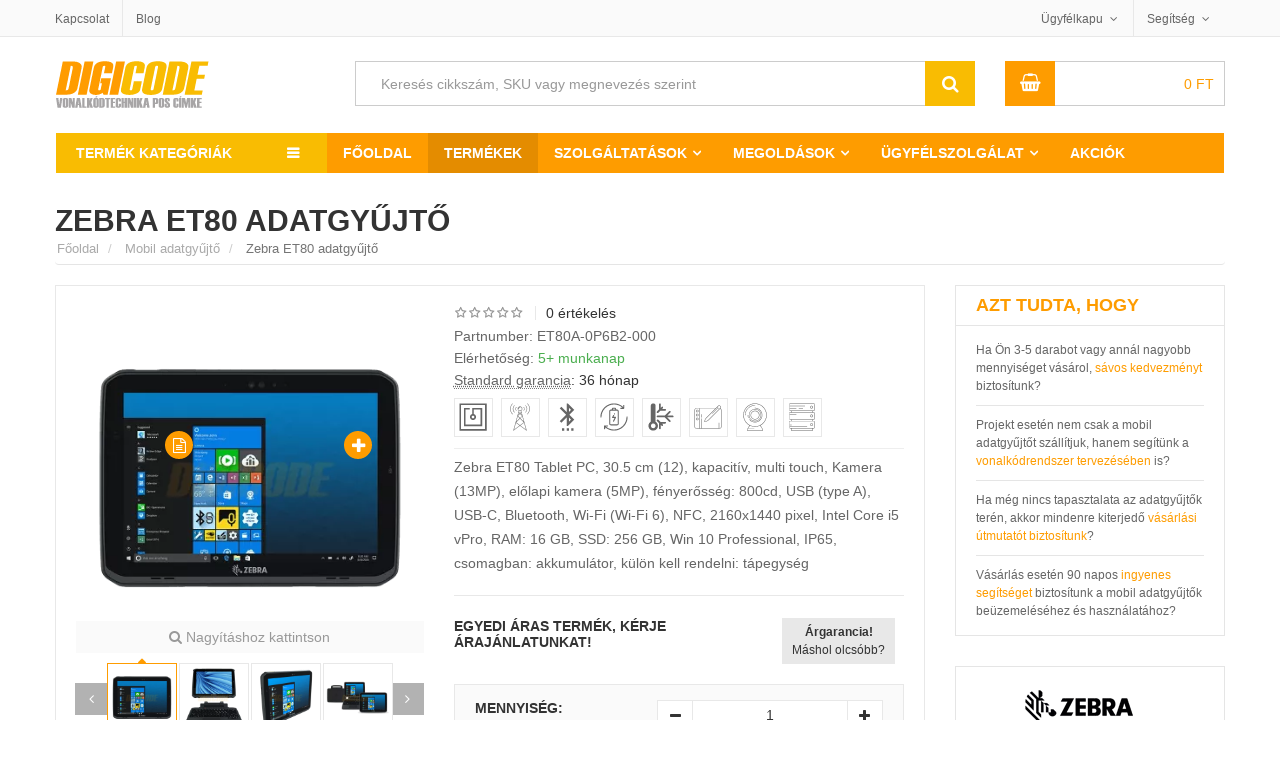

--- FILE ---
content_type: text/html; charset=UTF-8
request_url: https://www.digicode.hu/mobil-adatgyujto-c3/zebra-et80-p18167
body_size: 37863
content:
<!DOCTYPE html> 
<html lang="hu-HU"> 
<head> <title>Zebra ET80 adatgyűjtő, ET80A-0P6B2-000 mobil pda és adatgyűjtő</title> <meta name="title" content="Zebra ET80 adatgyűjtő, ET80A-0P6B2-000 mobil pda és adatgyűjtő"> 
<meta http-equiv="content-type" content="text/html;charset=UTF-8"> 
<meta charset="UTF-8"> 
<meta name="viewport" content="width=device-width,initial-scale=1"> 
<meta name="robots" content="index,follow"> 
<meta http-equiv="x-dns-prefetch-control" content="on"> 
<link rel="preconnect" href="https://cdn1.digicode.hu"> 
<link rel="preconnect" href="https://www.google.com"> 
<link rel="preconnect" href="https://www.google.hu"> 
<link rel="preconnect" href="https://www.googleadservices.com"> 
<link rel="preconnect" href="https://googleads.g.doubleclick.net"> 
<link rel="preconnect" href="https://stats.g.doubleclick.net"> 
<link rel="preconnect" href="https://www.google-analytics.com"> 
<meta name="Author" content="Digicode global kft."> 
<link href="https://www.facebook.com/digicodehu" rel="publisher"> 
<link rel="alternate" type="application/rss+xml" title=" Hírek, tanulmányok és oktatóanyagok a vonalkód technikáról" href="https://www.digicode.hu/rss-feed"> 
<link rel="search" type="application/opensearchdescription+xml" title="DigiCode.hu" href="https://www.digicode.hu/opensearch.xml">  
<meta name="keyword" content="Zebra ET80, adatgyűjtő, ET80A-0P6B2-000, mobil PDA, vonalkód pda, adatgyűjtő, ipari pda, ipari adatgyűjtő">   
<meta name="description" content="Zebra ET80 Tablet PC, 30.5 cm (12), kapacitív, multi touch, Kamera (13MP), előlapi kamera (5MP), fényerősség: 800cd, USB (type A), USB-C, Bluetooth, Wi-Fi (Wi-Fi 6), NFC, 2160x1440 pixel, Intel Core i5 vPro, RAM: 16 GB, SSD: 256 GB, Win 10 Professional, IP65, csomagban: akkumulátor, külön kell rendelni: tápegység">   
<meta property="og:type" content="website">  <meta property="og:title" content="Zebra ET80 adatgyűjtő, ET80A-0P6B2-000 mobil pda és adatgyűjtő"> 
<meta property="og:site_name" content="digicode.hu/"> 
<meta property="og:url" content="https://www.digicode.hu/mobil-adatgyujto-c3/zebra-et80-p18167"> 
<meta property="og:description" content="Zebra ET80 Tablet PC, 30.5 cm (12), kapacitív, multi touch, Kamera (13MP), előlapi kamera (5MP), fényerősség: 800cd, USB (type A), USB-C, Bluetooth, Wi-Fi (Wi-Fi 6), NFC, 2160x1440 pixel, Intel Core i5 vPro, RAM: 16 GB, SSD: 256 GB, Win 10 Professional, IP65, csomagban: akkumulátor, külön kell rendelni: tápegység"> 
<meta property="og:image" content="https://cdn1.digicode.hu/1-400-wh4/zebra-mobil-adatgyujto/et80a-0p6b2-000.png"> 
<meta name="twitter:title" content="Zebra ET80 adatgyűjtő, ET80A-0P6B2-000 mobil pda és adatgyűjtő"> 
<meta name="twitter:description" content="Zebra ET80 Tablet PC, 30.5 cm (12), kapacitív, multi touch, Kamera (13MP), előlapi kamera (5MP), fényerősség: 800cd, USB (type A), USB-C, Bluetooth, Wi-Fi (Wi-Fi 6), NFC, 2160x1440 pixel, Intel Core i5 vPro, RAM: 16 GB, SSD: 256 GB, Win 10 Professional, IP65, csomagban: akkumulátor, külön kell rendelni: tápegység"> 
<meta name="twitter:site" content="https://www.digicode.hu/mobil-adatgyujto-c3/zebra-et80-p18167"> 
<meta name="twitter:image" content="https://cdn1.digicode.hu/1-400-wh4/zebra-mobil-adatgyujto/et80a-0p6b2-000.png"> 
<meta name="twitter:card" content="summary"> 
<meta name="twitter:domain" content="digicode.hu"> 
<meta name="twitter:creator" content="@DigiCodeHU"> 
<link rel="schema.dcterms" href="http://purl.org/dc/terms/"> 
<meta name="DC.coverage" content="Hungary"> 
<meta name="DC.description" content="Zebra ET80 Tablet PC, 30.5 cm (12), kapacitív, multi touch, Kamera (13MP), előlapi kamera (5MP), fényerősség: 800cd, USB (type A), USB-C, Bluetooth, Wi-Fi (Wi-Fi 6), NFC, 2160x1440 pixel, Intel Core i5 vPro, RAM: 16 GB, SSD: 256 GB, Win 10 Professional, IP65, csomagban: akkumulátor, külön kell rendelni: tápegység"> 
<meta name="DC.format" content="text/html"> 
<meta name="DC.identifier" content="https://www.digicode.hu/mobil-adatgyujto-c3/zebra-et80-p18167"> 
<meta name="DC.publisher" content="digicode.hu"> 
<meta name="DC.title" content="Zebra ET80 adatgyűjtő, ET80A-0P6B2-000 mobil pda és adatgyűjtő"> 
<meta name="DC.type" content="Text"> 
<link type="image/x-icon" rel="shortcut icon" href="https://cdn1.digicode.hu/static/img/favicon/favicon.ico"> 
<link rel="apple-touch-icon" sizes="180x180" href="https://cdn1.digicode.hu/static/img/favicon/apple-touch-icon.png"> 
<link rel="icon" type="image/png" sizes="48x48" href="https://cdn1.digicode.hu/static/img/favicon/favicon-48x48.png"> 
<link rel="icon" type="image/png" sizes="32x32" href="https://cdn1.digicode.hu/static/img/favicon/favicon-32x32.png"> 
<link rel="icon" type="image/png" sizes="16x16" href="https://cdn1.digicode.hu/static/img/favicon/favicon-16x16.png"> 
<link rel="manifest" href="https://cdn1.digicode.hu/static/img/favicon/site.webmanifest"> 
<link rel="mask-icon" href="https://cdn1.digicode.hu/static/img/favicon/safari-pinned-tab.svg" color="#5bbad5"> 
<meta name="google-site-verification" content="0gZs-Xn5WSl-eIYOWKTvGRlwdaIw4BBOR5WEqdWcvVE" />
<meta name="apple-mobile-web-app-title" content="DigiCode"> <meta name="application-name" content="DigiCode"> 
<meta name="msapplication-TileColor" content="#da532c"> <meta name="theme-color" content="#ffffff"> 
<link rel="preload" href="https://cdn1.digicode.hu/static/fonts/fontawesome.woff2" as="font" type="font/woff2" crossorigin="anonymous">      
<script>(function(w,d,s,l,i){w[l]=w[l]||[];w[l].push({'gtm.start':
			new Date().getTime(),event:'gtm.js'});var f=d.getElementsByTagName(s)[0],
			j=d.createElement(s),dl=l!='dataLayer'?'&l='+l:'';j.async=true;j.src=
			'https://www.googletagmanager.com/gtm.js?id='+i+dl;f.parentNode.insertBefore(j,f);
			})(window,document,'script','dataLayer','GTM-TBD3CCF');</script> 
			<script async src="https://www.googletagmanager.com/gtag/js?id=UA-112492689-1"></script> 
			<script> window.dataLayer = window.dataLayer || []; function gtag(){dataLayer.push(arguments);}
				gtag('js', new Date());
				gtag('config', 'UA-112492689-1', {
					'cookieDomain' : 'www.digicode.hu',
					'custom_map': {
						'dimension1': 'ecomm_prodid',
						'dimension2': 'ecomm_pagetype',
						'dimension3': 'ecomm_totalvalue',
						'dimension4': 'ecomm_category',
						'dimension5': 'dynx_itemid',
						'dimension6': 'dynx_itemid2',
						'dimension7': 'dynx_pagetype',
						'dimension8': 'dynx_totalvalue'
					}
				});
				gtag('config', 'AW-820359193', {
					'send_page_view': false,
					'custom_map': {
						'dimension1': 'ecomm_prodid',
						'dimension2': 'ecomm_pagetype',
						'dimension3': 'ecomm_totalvalue',
						'dimension4': 'ecomm_category',
						'dimension5': 'dynx_itemid',
						'dimension6': 'dynx_itemid2',
						'dimension7': 'dynx_pagetype',
						'dimension8': 'dynx_totalvalue'
					}
				}); </script>     <script type="text/javascript"> var Settings=function(){};Settings.prototype.PATH=null,Settings.prototype.URI_STRING="mobil-adatgyujto-c3/zebra-et80-p18167",Settings.prototype.PATH_CDN1="https://cdn1.digicode.hu/",Settings.prototype.GetSize=function(){var t=["xs","sm","md","lg"],e=$("<div>");e.appendTo($("body"));for(var n=t.length-1;n>=0;n--){var o=t[n];if(e.addClass("hidden-"+o),e.is(":hidden"))return e.remove(),o}},Settings.prototype.PATH="https://www.digicode.hu/";
			var ajax_process = { "ajaxurl": "https://www.digicode.hu/ajax/process" };
			window.q=[],window.jQuery=function(n){q.push(n)};  </script> <style> body{display:none;}.detail-gallery ul li{width: 72px;height: 89px;} </style> </head> 
			<body class="single single-product postid-1215 woocommerce woocommerce-page lang-hu"> <noscript><iframe src="https://www.googletagmanager.com/ns.html?id=GTM-TBD3CCF" height="0" width="0" style="display:none;visibility:hidden"></iframe></noscript>  <div id="header" class="header-page"> <div class="header-top"> <div class="container"> <div class="row"> <div class="col-xs-4"> <ul class="top-menu"> <li class="p-l-0"><a href="https://www.digicode.hu/kapcsolat" title="DigiCode Global Kft. elérhetőségei">Kapcsolat</a></li> <li class="hidden-xs"><a href="https://www.digicode.hu/blog" title="Hírek és blog bejegyzések a vonalkód technika világából">Blog</a></li> </ul> </div> <div class="col-xs-8"> <ul class="top-info"> <li class="top-account has-child"> <a href="https://www.digicode.hu/ugyfelszolgalat" title="Ügyfélkapu">Ügyfélkapu</a> <ul class="sub-menu-top hidden-xs"> <li> <a href="https://www.digicode.hu/kivansaglista" rel="nofollow" title="Kívánságlista"><i class="fa fa-heart-o"></i> Kívánságlista</a> </li> <li> <a href="https://www.digicode.hu/osszehasonlitas" rel="nofollow" title="Termék összehasonlító lista"><i class="fa fa-toggle-on"></i> Összehasonlítás</a> </li>  <li><a href="https://www.digicode.hu/belepes" rel="nofollow"><i class="fa fa-sign-in"></i> Bejelentkezés</a></li> <li><a href="https://www.digicode.hu/regisztracio" rel="nofollow"><i class="fa fa-user-plus"></i> Regisztráció</a></li> <li><a href="https://www.digicode.hu/jelszo-csere" rel="nofollow"><i class="fa fa-unlock"></i> Jelszó csere</a></li>  </ul> </li> <li class="top-help has-child"> <a href="https://www.digicode.hu/ugyfelszolgalat">Segítség</a> <ul class="sub-menu-top wide hidden-xs"> <li><a href="https://www.digicode.hu/csomagkovetes">Hol tart a rendelésem?</a></li> <li><a href="https://www.digicode.hu/fizetesi-szallitasi-informaciok" title="Fizetési lehetőségek">Fizetéssel kapcsolatban</a></li> <li><a href="https://www.digicode.hu/visszakuldes-elallas-jog" title="Termék visszaküldés és elállás jog">Visszaküldés és elállás jog</a></li> <li><a href="https://www.digicode.hu/vonalkod-nyomtato-olvaso-szerviz" title="Nyomtató és olvasó beüzemelés">Beüzemelés</a></li> </ul> </li> 
			
						
			</ul> </div> </div> </div> </div> 
			
			<div class="container"> <div class="row header-bottom"> <div class="col-xs-7 col-sm-3 header-bottom-top"> <button type="button" class="navbar-toggle collapsed pull-left navbar-toggle-mobil" id="navbar-toggle-mobil" data-toggle="slide-collapse" data-target="#navbar" aria-expanded="false" aria-controls="navbar"> <span class="sr-only">Termék kategóriák</span> <span class="icon-bar"></span> <span class="icon-bar"></span> <span class="icon-bar"></span> </button> <button type="button" class="navbar-toggle collapsed pull-left navbar-toggle-fixed" id="navbar-toggle-fixed" data-toggle="collapse" data-target="#wrap-category-dropdown" aria-expanded="false" aria-controls="wrap-category-dropdown"> <span class="sr-only">Termék kategóriák</span> <span class="icon-bar"></span> <span class="icon-bar"></span> <span class="icon-bar"></span> </button> <a class="logo pull-left" href="https://www.digicode.hu/"> <img width="155" height="47" class="lazy color" src="https://cdn1.digicode.hu/static/img/blank.gif" data-src="https://cdn1.digicode.hu/static/svg/logo-hu.svg" alt="Digicode global kft."> <img width="155" height="47" class="lazy white" src="https://cdn1.digicode.hu/static/img/blank.gif" data-src="https://cdn1.digicode.hu/static/svg/logo-hu-white.svg" alt="Digicode global kft."> </a> </div> <div class="col-xs-5 visible-xs header-bottom-top"> <a href="https://www.digicode.hu/kosar" class="pull-right hbt-af" title="Kosár"><i class="fa fa-shopping-basket"></i></a> <a href="https://www.digicode.hu/kivansaglista" class="pull-right hbt-af" title="Kívánságlista"><i class="fa fa-heart-o"></i></a> </div> <div class="col-sm-6 col-md-7 col-xs-12 smart-search-container"> <div class="smart-search show-cat-yes"> <form class="smart-search-form" action="https://www.digicode.hu/kereses"> <div class="input-group"> <input type="text" name="keyword" aria-label="Keresés cikkszám, SKU vagy megnevezés szerint" title="Keresés cikkszám, SKU vagy megnevezés szerint" value="Keresés cikkszám, SKU vagy megnevezés szerint" onfocus="if (this.value==this.defaultValue) this.value = ''" onblur="if (this.value=='') this.value = this.defaultValue"> <input class="cat-value" type="hidden" name="category_id" value=""> <input type="submit" class="fa" value="&#xf002;"> <div class="input-group-btn"> <ul class="dropdown-menu dropdown-menu-right" role="menu"> </ul> </div> </div> </form> </div> </div> <div class="col-md-1 hidden-xs hidden-sm header-extra-icons"> <a href="https://www.digicode.hu/regisztracio" rel="nofollow"><i class="fa fa-user-plus" title="Regisztráció"></i></a> <a href="https://www.digicode.hu/kivansaglista" rel="nofollow" title="Kívánságlista"><i title="Kívánságlista" class="fa fa-heart-o"></i></a> </div> <div class="col-sm-3 col-md-2 hidden-xs"> <div class="mini-cart">  <div class="header-mini-cart">  <span class="total-mini-cart-price woocommerce-Price-amount amount"> 0 <span class="woocommerce-Price-currencySymbol">Ft</span></span> </div> <div class="content-mini-cart"> <div>(<span class="cart-item-count">0</span>) Tétel a Kosárban</div> <div class="mini-cart-content"> <ul class="list-mini-cart-item">  </ul> <input id="count-cart-item" value="0" type="hidden"> <div class="mini-cart-total cart-qty"> <label>Összesen</label> <span class="total-price"><span class="woocommerce-Price-amount amount">0 <span class="woocommerce-Price-currencySymbol">Ft</span></span></span> </div> <div class="mini-cart-button"> <a href="https://www.digicode.hu/kosar" class="mini-cart-view">Kosár</a> <a href="https://www.digicode.hu/fizetes" class="mini-cart-checkout">Fizetés</a> </div> </div> </div> </div> </div> </div> <div class="clearfix"></div> <nav class="navbar header-navbar container-fluid p-0"> <div class="navbar-header category-dropdown default"> <div class="title-category-dropdown set-load-hidden">Termék kategóriák</div> <div class="wrap-category-dropdown load-hidden" id="wrap-category-dropdown"> <ul class="list-category-dropdown" data-expand="9">   <li class="has-cat-mega"> <a href="https://www.digicode.hu/cimke-vonalkod-nyomtato-c1" title="Címkenyomtató vásárlás">Címkenyomtató <svg width="20" height="16" class="icon-printer2 attachment-full size-full"><use xlink:href="https://www.digicode.hu/static/svg/icons.svg#icon-printer2"></use></svg> </a>  <div class="cat-mega-menu cat-mega-style1 row p-l-0 p-r-0"> <div class="col-sm-8 p-0">    <div class="col-sm-6 list-cat-mega-menu p-b-md"> <a class='title-cat-mega-menu h3' title='Asztali, ipari és közepes felhasználásra tekercses címke nyomtató' href='https://www.digicode.hu/cimke-vonalkod-nyomtato-c1/tekercses-cimke-nyomtato-c110'>Tekercses címke nyomtató</a> <ul>  <li><a title="Belépő szintű, olcsó asztali tekercses címkenyomtató kínálatunk" href="https://www.digicode.hu/cimke-vonalkod-nyomtato-c1/asztali-nyomtato-c111">Asztali címkenyomtató</a></li>  <li><a title="Címke és hő nyomtató közepes méretű felhasználáshoz" href="https://www.digicode.hu/cimke-vonalkod-nyomtato-c1/kozep-kategorias-nyomtato-c112">Közép kategóráis nyomtató</a></li>  <li><a title="Nagy teljesítményű ipari címke nyomtató, folyamatos felhasználásra" href="https://www.digicode.hu/cimke-vonalkod-nyomtato-c1/ipari-nyomtato-c113">Ipari címkenyomtató</a></li>  </ul> </div>    <div class="col-sm-6 list-cat-mega-menu p-b-md"> <a class='title-cat-mega-menu h4' title='Hőátviteles tekercses címke nyomtatók technológia szerint' href='https://www.digicode.hu/cimke-vonalkod-nyomtato-c1/cimke-nyomtato-technologia-c120'>Technológia szerint</a> <ul>  <li><a title="Direkt termál, közvetlen hőátviteles címke nyomtató kínálatunk" href="https://www.digicode.hu/cimke-vonalkod-nyomtato-c1/direkt-termal-c121">Direkt termál címkenyomtató</a></li>  <li><a title="Termál transzfer vagy másnéven hőátviteles címkenyomtatók" href="https://www.digicode.hu/cimke-vonalkod-nyomtato-c1/termal-transzfer-c122">Termál transzfer címkenyomtató</a></li>  </ul> </div>  <div class="clearfix"></div>    <div class="col-sm-6 list-cat-mega-menu p-b-md"> <a class='title-cat-mega-menu h5' title='RFID, Kiosk, karszalag és színes tekercses címkenyomtató' href='https://www.digicode.hu/cimke-vonalkod-nyomtato-c1/specialis-nyomtato-c130'>Speciális nyomtató</a> <ul>  <li><a title="RFID tag és címke nyomtató eszköz kínálatunk" href="https://www.digicode.hu/cimke-vonalkod-nyomtato-c1/rfid-nyomtato-c131">RFID címkenyomtató</a></li>  <li><a title="KIOSK beépíthető tekercses címkenyomtatók" href="https://www.digicode.hu/cimke-vonalkod-nyomtato-c1/kiosk-nyomtato-c132">KIOSK nyomtató</a></li>  <li><a title="Belépőjegy vagy karszalag címke nyomtató eszközök" href="https://www.digicode.hu/cimke-vonalkod-nyomtato-c1/karszalag-nyomtato-c133">Karszalag nyomtató</a></li>  <li><a title="Színes tekercses kivitelű címke nyomtató eszköz kínálatunk" href="https://www.digicode.hu/cimke-vonalkod-nyomtato-c1/szines-cimke-nyomtato-c134">Színes címke nyomtató</a></li>  <li><a title="Mobil, hordozható címkenyomtató kínálatunk" href="https://www.digicode.hu/cimke-vonalkod-nyomtato-c1/mobil-cimke-nyomtato-c1025">Mobil címke nyomtató</a></li>  </ul> </div>    <div class="col-sm-6 list-cat-mega-menu p-b-md"> <a class='title-cat-mega-menu h6' title='Irodai lézeres és tintasugaras nyomtató, normál íves címkékhez' href='https://www.digicode.hu/cimke-vonalkod-nyomtato-c1/irodai-nyomtato-c140'>Irodai nyomtató</a> <ul>  <li><a title="Multifunkciós nyomtató eszközök" href="https://www.digicode.hu/cimke-vonalkod-nyomtato-c1/multi-funkcios-nyomtato-c141">Multi funkciós nyomtató</a></li>  <li><a title="Színes lézer nyomtató íves címkékhez" href="https://www.digicode.hu/cimke-vonalkod-nyomtato-c1/lezer-nyomtato-c142">Lézer nyomtató</a></li>  <li><a title="Színes tintasugaras nyomtató íves címkékhez" href="https://www.digicode.hu/cimke-vonalkod-nyomtato-c1/tintasugaras-nyomtato-c143">Tintasugaras nyomtató</a></li>  </ul> </div>  <div class="clearfix"></div>   </div> <div class="col-sm-4"> <a href="https://www.digicode.hu/vasarlasi-utmutatok/cimke-nyomtato-vasarlas-bp5" target="_self"> <picture class="zoom-image-thumb"> <source type="image/webp" data-srcset="https://cdn1.digicode.hu/static/img/menu/cimke-vonalkod-nyomtato.webp" class="lazy vc_single_image-img attachment-full" alt="Címkenyomtató" height="290" width="340"> <img itemprop="image" src="https://cdn1.digicode.hu/static/img/blank.gif" data-srcset="https://cdn1.digicode.hu/static/img/menu/cimke-vonalkod-nyomtato.png" class="lazy vc_single_image-img attachment-full" alt="Címkenyomtató" height="290" width="340"> </picture> </a> </div> </div>  </li>  <li class="has-cat-mega"> <a href="https://www.digicode.hu/vonalkod-olvaso-c2" title="Vonalkód olvasó vásárlás">Vonalkód olvasó <svg width="20" height="16" class="icon-scanner attachment-full size-full"><use xlink:href="https://www.digicode.hu/static/svg/icons.svg#icon-scanner"></use></svg> </a>  <div class="cat-mega-menu cat-mega-style1 row p-l-0 p-r-0"> <div class="col-sm-8 p-0">    <div class="col-sm-6 list-cat-mega-menu p-b-md"> <a class='title-cat-mega-menu h3' title='Vonalkód olvasó általános felhasználásra' href='https://www.digicode.hu/vonalkod-olvaso-c2/altalanos-vonalkod-olvaso-c210'>Általános vonalkod olvasó</a> <ul>  <li><a title="Vezetékes vonalkód olvasó általános felhasználásra" href="https://www.digicode.hu/vonalkod-olvaso-c2/vezetekes-vonalkod-olvaso-c211">Vezetékes vonalkód olvasó</a></li>  <li><a title="Vezeték nélküli vonalkódolvasó általános felhasználásra" href="https://www.digicode.hu/vonalkod-olvaso-c2/vezetek-nelkuli-vonalkod-olvaso-c212">Vezeték nélküli vonalkód olvasó</a></li>  <li><a title="Állványba helyezhető vonalkódolvasó" href="https://www.digicode.hu/vonalkod-olvaso-c2/allvanyos-vonalkod-olvaso-c213">Állványos vonalkód olvasó</a></li>  <li><a title="QR kód és 2 dimenziós vonalkód olvasó" href="https://www.digicode.hu/vonalkod-olvaso-c2/2-dimenzios-vonalkod-olvaso-c214">2 dimenziós vonalkód olvasó</a></li>  </ul> </div>    <div class="col-sm-6 list-cat-mega-menu p-b-md"> <a class='title-cat-mega-menu h4' title='Ipari kivitelű vonalkód olvasók' href='https://www.digicode.hu/vonalkod-olvaso-c2/ipari-vonalkod-olvaso-c220'>Ipari vonalkód olvasó</a> <ul>  <li><a title="Vezetékes ipari vonalkódolvasó" href="https://www.digicode.hu/vonalkod-olvaso-c2/vezetekes-vonalkod-olvaso-c221">Vezetékes vonalkód olvasó</a></li>  <li><a title="Ipari vezeték nélküli, mobil vonalkód olvasó" href="https://www.digicode.hu/vonalkod-olvaso-c2/mobil-vonalkod-olvaso-c222">Mobil vonalkód olvasó</a></li>  <li><a title="Ipari QR kód és 2 dimenziós vonalkódolvasó" href="https://www.digicode.hu/vonalkod-olvaso-c2/2-dimenzios-vonalkod-olvaso-c223">2 dimenziós vonalkód olvasó</a></li>  <li><a title="RFID leolvasására képes vonalkód olvasók" href="https://www.digicode.hu/vonalkod-olvaso-c2/rfid-olvaso-c912">RFID olvasó</a></li>  </ul> </div>  <div class="clearfix"></div>    <div class="col-sm-6 list-cat-mega-menu p-b-md"> <a class='title-cat-mega-menu h5' title='Értékesítési pont és POS vonalkód olvasó' href='https://www.digicode.hu/vonalkod-olvaso-c2/pos-vonalkod-olvaso-c230'>POS vonalkód olvasó</a> <ul>  <li><a title="Pénztárgéphez kapcsolható vonalkód olvasó" href="https://www.digicode.hu/vonalkod-olvaso-c2/penztargep-vonalkod-olvaso-c231">Pénztárgéphez kapcsolható</a></li>  <li><a title="Pultba és pénztárakhoz beépíthető vonalkódolvasó" href="https://www.digicode.hu/vonalkod-olvaso-c2/pultba-epitheto-vonalkod-olvaso-c232">Pultba építhető szkenner</a></li>  </ul> </div>    <div class="col-sm-6 list-cat-mega-menu p-b-md"> <a class='title-cat-mega-menu h6' title='Fixen telepíthető szkennerek és vonalkód olvasók' href='https://www.digicode.hu/vonalkod-olvaso-c2/fix-vonalkod-olvaso-c240'>Fixen telepíthető szkenner</a> <ul>  <li><a title="Gyártósoron használható vonalkód olvasó" href="https://www.digicode.hu/vonalkod-olvaso-c2/gyarto-sor-vonalkod-olvaso-c241">Gyártásban használható szkenner</a></li>  <li><a title="KIOSK, integrálható és beépíthető vonalkódolvasó" href="https://www.digicode.hu/vonalkod-olvaso-c2/kiosk-vonalkod-olvaso-c242">KIOSK vonalkód olvasó</a></li>  </ul> </div>  <div class="clearfix"></div>   </div> <div class="col-sm-4"> <a href="https://www.digicode.hu/vasarlasi-utmutatok/vonalkod-olvaso-vasarlas-bp4" target="_self"> <picture class="zoom-image-thumb"> <source type="image/webp" data-srcset="https://cdn1.digicode.hu/static/img/menu/vonalkod-olvaso.webp" class="lazy vc_single_image-img attachment-full" alt="Vonalkód olvasó" height="290" width="340"> <img itemprop="image" src="https://cdn1.digicode.hu/static/img/blank.gif" data-srcset="https://cdn1.digicode.hu/static/img/menu/vonalkod-olvaso.png" class="lazy vc_single_image-img attachment-full" alt="Vonalkód olvasó" height="290" width="340"> </picture> </a> </div> </div>  </li>  <li class="has-cat-mega"> <a href="https://www.digicode.hu/mobil-adatgyujto-c3" title="Mobil adatgyűjtő vásárlás">Mobil adatgyűjtő <svg width="20" height="16" class="icon-pda attachment-full size-full"><use xlink:href="https://www.digicode.hu/static/svg/icons.svg#icon-pda"></use></svg> </a>  <div class="cat-mega-menu cat-mega-style1 row p-l-0 p-r-0"> <div class="col-sm-8 p-0">    <div class="col-sm-6 list-cat-mega-menu p-b-md"> <a class='title-cat-mega-menu h3' title='Mobil adatgyűjtő általános felhasználásra' href='https://www.digicode.hu/mobil-adatgyujto-c3/altalanos-adatgyujto-c310'>Általános adatgyűjtés</a> <ul>  <li><a title="Windows rendszerű adatgyűjtők és PDA terminálok" href="https://www.digicode.hu/mobil-adatgyujto-c3/windows-adatgyujto-c311">Windows rendszer</a></li>  <li><a title="Android rendszerű adatgyűjtők általános felhasználásra" href="https://www.digicode.hu/mobil-adatgyujto-c3/android-adatgyujto-c312">Android rendszer</a></li>  <li><a title="QR kód és 2 dimenziós mobil adatgyűjtők" href="https://www.digicode.hu/mobil-adatgyujto-c3/2-dimenzios-vonalkod-olvasas-c313">2 dimenziós vonalkód olvasás</a></li>  </ul> </div>    <div class="col-sm-6 list-cat-mega-menu p-b-md"> <a class='title-cat-mega-menu h4' title='Mobil adatgyűjtő vállalati felhasználás' href='https://www.digicode.hu/mobil-adatgyujto-c3/vallalati-felhasznalas-c320'>Vállalati felhasználás</a> <ul>  <li><a title="Mobil adatgyűjtő fizikai gombokkal" href="https://www.digicode.hu/mobil-adatgyujto-c3/fizikai-gombokkal-c321">Fizikai gombokkal</a></li>  <li><a title="Telefon funkcióval szerelt mobil adatgyűjtők" href="https://www.digicode.hu/mobil-adatgyujto-c3/telefon-funkcioval-c322">Telefon funkcióval</a></li>  </ul> </div>  <div class="clearfix"></div>    <div class="col-sm-6 list-cat-mega-menu p-b-md"> <a class='title-cat-mega-menu h5' title='Ipari mobil terminál és adatgyűjtők' href='https://www.digicode.hu/mobil-adatgyujto-c3/ipari-megoldasok-c330'>Ipari megoldások</a> <ul>  <li><a title="Egyenes kivitelű ipari adatgyűjtő" href="https://www.digicode.hu/mobil-adatgyujto-c3/egyenes-kivitel-c331">Egyenes kivitel</a></li>  <li><a title="Pisztoly nyeles adatgyűjtő ipari felhasználásra" href="https://www.digicode.hu/mobil-adatgyujto-c3/pisztoly-nyeles-kivitel-c332">Pisztoly nyeles kivitel</a></li>  <li><a title="Extra távolságú mobil vonalkód adatgyűjtő" href="https://www.digicode.hu/mobil-adatgyujto-c3/extra-vonalkod-olvasasi-tavolsag-c333">Extra olvasási távolság</a></li>  <li><a title="Mobil RFID tag adatgyűjtő és pda" href="https://www.digicode.hu/mobil-adatgyujto-c3/rfid-olvasas-c334">RFID olvasás</a></li>  <li><a title="Ipari kivitelű, ütésálló és strapabíró tablet" href="https://www.digicode.hu/mobil-adatgyujto-c3/tablet-c335">Ipari tablet</a></li>  </ul> </div>    <div class="col-sm-6 list-cat-mega-menu p-b-md"> <a class='title-cat-mega-menu h6' title='Fixen rögzíthető ipari mobil adatgyűjtő' href='https://www.digicode.hu/mobil-adatgyujto-c3/fixen-rogzitheto-adatgyujto-c340'>Fixen rögzíthető adatgyűjtő</a> <ul>  <li><a title="Csuklóra vagy alkarra rögzíthető adatgyűjtő" href="https://www.digicode.hu/mobil-adatgyujto-c3/csuklo-terminal-c341">Csukló terminál</a></li>  <li><a title="Targoncára fixen rögzíthető adatgyűjtő terminál" href="https://www.digicode.hu/mobil-adatgyujto-c3/targonca-terminal-c342">Targonca terminál</a></li>  <li><a title="Falra szerelhető árellenőrző és KIOSK terminálok" href="https://www.digicode.hu/mobil-adatgyujto-c3/kiosk-terminal-arellenorzo-c343">KIOSK terminál és árellenőrző</a></li>  </ul> </div>  <div class="clearfix"></div>   </div> <div class="col-sm-4"> <a href="https://www.digicode.hu/vasarlasi-utmutatok/mobil-adatgyujto-vasarlas-bp3" target="_self"> <picture class="zoom-image-thumb"> <source type="image/webp" data-srcset="https://cdn1.digicode.hu/static/img/menu/mobil-adatgyujto.webp" class="lazy vc_single_image-img attachment-full" alt="Mobil adatgyűjtő" height="290" width="340"> <img itemprop="image" src="https://cdn1.digicode.hu/static/img/blank.gif" data-srcset="https://cdn1.digicode.hu/static/img/menu/mobil-adatgyujto.png" class="lazy vc_single_image-img attachment-full" alt="Mobil adatgyűjtő" height="290" width="340"> </picture> </a> </div> </div>  </li>  <li class="has-cat-mega"> <a href="https://www.digicode.hu/pos-rendszerek-blokk-nyomtato-c4" title="POS rendszer vásárlás">POS rendszer <svg width="20" height="16" class="icon-libra attachment-full size-full"><use xlink:href="https://www.digicode.hu/static/svg/icons.svg#icon-libra"></use></svg> </a>  <div class="cat-mega-menu cat-mega-style3 list-cat-mega-menu">    <a class='title-cat-mega-menu h3' title='Hőpapíros blokk és bizonylat nyomtató' href='https://www.digicode.hu/pos-rendszerek-blokk-nyomtato-c4/blokk-nyomtato-c410'>Blokk nyomtató</a> <ul>    <li><a title="Thermál blokk és cetli nyomtató pénztárgéphez" href="https://www.digicode.hu/pos-rendszerek-blokk-nyomtato-c4/thermal-nyomtato-c411">Termál nyomtató</a></li>   <li><a title="Konyhai blokk és rendelés nyomtató" href="https://www.digicode.hu/pos-rendszerek-blokk-nyomtato-c4/konyhai-nyomtato-c412">Konyhai nyomtató</a></li>   <li><a title="Beépíthető blokk és bizonylat nyomtató" href="https://www.digicode.hu/pos-rendszerek-blokk-nyomtato-c4/kiosk-nyomtato-c413">KIOSK nyomtató</a></li>   <li><a title="Mobil akkumulátoros bizonylat és blokknyomtató" href="https://www.digicode.hu/pos-rendszerek-blokk-nyomtato-c4/mobil-nyomtato-c414">Mobil nyomtató</a></li>  </ul>   <a class='title-cat-mega-menu h4' title='Értékesítési pont kijelző, POS monitor rendszerek' href='https://www.digicode.hu/pos-rendszerek-blokk-nyomtato-c4/monitor-kijelzo-c430'>Monitor, kijelző</a> <ul>    <li><a title="Érintőképernyős monitor, kasszákhoz, étterembe" href="https://www.digicode.hu/pos-rendszerek-blokk-nyomtato-c4/erintokepernyos-monitor-c431">Érintőképernyős monitor</a></li>   <li><a title="Multifunkciós (All-in-One) számítógép ipari felhasználásra" href="https://www.digicode.hu/pos-rendszerek-blokk-nyomtato-c4/multifunkcios-all-in-one-monitor-c432">Multifunkciós (All-in-One) számítógép</a></li>   <li><a title="KIOSK információs rendszer, kirakatba, ügyféltérbe" href="https://www.digicode.hu/pos-rendszerek-blokk-nyomtato-c4/kiosk-rendszer-monitor-c433">KIOSK rendszer</a></li>   <li><a title="Ügyfél oldali kijelző, elegáns megjelenéssel" href="https://www.digicode.hu/pos-rendszerek-blokk-nyomtato-c4/ugyfel-oldali-kijelzo-c434">Ügyfél oldali kijelző</a></li>  </ul>  </div>  </li>  <li class="has-cat-mega"> <a href="https://www.digicode.hu/kartya-nyomtatas-kellekanyag-c5" title="Kártya nyomtató vásárlás">Kártya nyomtató <svg width="20" height="16" class="icon-card attachment-full size-full"><use xlink:href="https://www.digicode.hu/static/svg/icons.svg#icon-card"></use></svg> </a>  <div class="cat-mega-menu cat-mega-style3 list-cat-mega-menu">    <a class='title-cat-mega-menu h3' title='Plasztik műanyag kártya nyomtatók számos felhasználásra' href='https://www.digicode.hu/kartya-nyomtatas-kellekanyag-c5/kartya-nyomtato-c510'>Kártya nyomtató</a> <ul>    <li><a title="Egyoldalas plasztik kártya nyomtató" href="https://www.digicode.hu/kartya-nyomtatas-kellekanyag-c5/egyoldalas-plasztik-kartya-nyomtato-c511">Egyoldalas kártyanyomtató</a></li>   <li><a title="Két oldalas, dualside plasztik kártya nyomtató" href="https://www.digicode.hu/kartya-nyomtatas-kellekanyag-c5/ketoldalas-plasztik-kartya-nyomtato-c512">Kétoldalas kártyanyomtató</a></li>   <li><a title="Lamináló egységgel ellátott plasztik kártyanyomtató" href="https://www.digicode.hu/kartya-nyomtatas-kellekanyag-c5/laminalo-plasztik-kartya-nyomtato-c513">Laminálós kártyanyomtató</a></li>  </ul>   <a class='title-cat-mega-menu h4' title='Plasztik kártya nyomtató kellékanyagok, kártyák, festékszalagok' href='https://www.digicode.hu/kartya-nyomtatas-kellekanyag-c5/plasztik-kartya-kellekanyag-c520'>Plasztik kártya kellékanyagok</a> <ul>    <li><a title="Műanyag és plasztik kártya kellékanyagok széles választéka" href="https://www.digicode.hu/kartya-nyomtatas-kellekanyag-c5/muanyag-kartya-c521">Műanyag kártya</a></li>   <li><a title="Színes festékszalag műanyag és plasztik kártyákhoz" href="https://www.digicode.hu/kartya-nyomtatas-kellekanyag-c5/plasztik-kartya-festekszalag-c522">Plasztik kártya festékszalag</a></li>   <li><a title="Lamináló fólia plasztik kártya nyomtatáshoz" href="https://www.digicode.hu/kartya-nyomtatas-kellekanyag-c5/laminalo-folia-c523">Lamináló fólia</a></li>   <li><a title="Tisztítószer csomagok plasztik kártya nyomtatókhoz" href="https://www.digicode.hu/kartya-nyomtatas-kellekanyag-c5/tisztitoszer-c524">Tisztítószer</a></li>  </ul>  </div>  </li>  <li class="has-cat-mega"> <a href="https://www.digicode.hu/kiegeszito-c6" title="Kiegészítő vásárlás">Kiegészítő <svg width="20" height="16" class="icon-cable attachment-full size-full"><use xlink:href="https://www.digicode.hu/static/svg/icons.svg#icon-cable"></use></svg> </a>  <div class="cat-mega-menu cat-mega-style3 list-cat-mega-menu">    <a class='title-cat-mega-menu h3' title='Általános kiegészítő eszközökhöz' href='https://www.digicode.hu/kiegeszito-c6/altalanos-kiegeszitok-c600'>Általános kiegészítők</a> <ul>    <li><a title="Akkumulátorok és tápegységek adatgyűjtőhöz, vonalkódolvasóhoz" href="https://www.digicode.hu/kiegeszito-c6/akkumulator-c610">Akkumulátor</a></li>   <li><a title="Állványok és felfogató keretek vonalkód olvasókhoz" href="https://www.digicode.hu/kiegeszito-c6/allvany-c620">Állvány</a></li>   <li><a title="Bölcsők és dokkolók vonalkódolvasóhoz és adatgyűjtőhöz" href="https://www.digicode.hu/kiegeszito-c6/dokkolo-c630">Dokkoló</a></li>   <li><a title="Interfész kábelek adatgyűjtőkhöz, vonalkód olvasóhoz és címkenyomtatóhoz" href="https://www.digicode.hu/kiegeszito-c6/kabel-c640">Kábel</a></li>   <li><a title="Gumi védőtok, stylus, övcsatt, rögíztők és kiegészítők" href="https://www.digicode.hu/kiegeszito-c6/kiegeszito-c650">Kiegészítő</a></li>   <li><a title="Címkenyomtató, adatgyűjtő és vonalkód olvasó tápegységek" href="https://www.digicode.hu/kiegeszito-c6/tapegyseg-c660">Tápegység</a></li>   <li><a title="Töltő adatgyűjtőhöz, vonalkódolvasóhoz és címkenyomtatókhoz" href="https://www.digicode.hu/kiegeszito-c6/tolto-c670">Töltő</a></li>   <li><a title="Rögzítők, tartók és beépítő keretek adatgyűjtőkhöz, tabletekhez" href="https://www.digicode.hu/kiegeszito-c6/rogzito-tarto-beepitokeret-c680">Rögzítők, tartók</a></li>  </ul>   <a class='title-cat-mega-menu h4' title='Egyéb kiegészítő eszközök, címke applikáláshoz' href='https://www.digicode.hu/kiegeszito-c6/egyeb-kiegeszito-eszkozok-c690'>Egyéb kiegészítő eszközök</a> <ul>    <li><a title="Etikett címke csévélő, minden tekercses kivitelű matricákhoz" href="https://www.digicode.hu/kiegeszito-c6/cimke-csevelo-c691">Címke csévélő</a></li>   <li><a title="Matrica és címke adagoló, kézi és gépi matrica adagoláshoz" href="https://www.digicode.hu/kiegeszito-c6/cimke-adagolo-c692">Címke adagoló</a></li>   <li><a title="Lézer jelölés és DPM gravírozó gépek, felület jelöléshez" href="https://www.digicode.hu/kiegeszito-c6/lezer-jeloles-dpm-gravirozo-c693">Lézer jelölés, DPM gravírozó</a></li>  </ul>  </div>  </li>  <li class="has-cat-mega"> <a href="https://www.digicode.hu/ontapados-etikett-cimke-c8" title="Etikett címke vásárlás">Etikett címke <svg width="20" height="16" class="icon-label-roll attachment-full size-full"><use xlink:href="https://www.digicode.hu/static/svg/icons.svg#icon-label-roll"></use></svg> </a>  <div class="cat-mega-menu cat-mega-style4 row p-l-0 p-r-0 col-sm-12">    <div class="col-sm-4 list-cat-mega-menu p-b-md"> <a class='title-cat-mega-menu h4' title='Öntapadós ipari etikett címke, matrica közvetlen a gyártótól' href='https://www.digicode.hu/ontapados-etikett-cimke-c8/ipari-etikett-cimke-c850'>Ipari etikett címke</a> <ul>  <li><a title="Etikett címke kábeljelöléshez, piszkos és olajos felületre" href="https://www.digicode.hu/ontapados-etikett-cimke-c8/kabeljelolo-cimke-c851">Kábeljelölő címke</a></li>  <li><a title="ESD címke nyomtatott áramkörökhöz, elektrosztakikus felületekre" href="https://www.digicode.hu/ontapados-etikett-cimke-c8/esd-etikett-c852">ESD címke</a></li>  <li><a title="Jellemzően az autók gumiabroncsaira, tanksapkájára, legzsákjaira, a karosszeria" href="https://www.digicode.hu/ontapados-etikett-cimke-c8/autoipari-cimke-c853">Autóipari címke</a></li>  <li><a title="Fényes felületű átlátszó címkék, üveg-, fém- és műanyag felületeken" href="https://www.digicode.hu/ontapados-etikett-cimke-c8/atlatszo-cimke-c854">Átlátszó címke</a></li>  <li><a title="A megfelelő csomagcímke kulcsfontosságú, hiszen nélküle a csomag nem érkezik meg időben" href="https://www.digicode.hu/ontapados-etikett-cimke-c8/posta-cimke-c855">Posta címke</a></li>  <li><a title="A faiskolai és kertészeti címkék ellenállnak a víznek hőhatásoknak egyaránt" href="https://www.digicode.hu/ontapados-etikett-cimke-c8/faiskolai-cimke-c856">Faiskolai címke</a></li>  <li><a title="A vízálló címkék rendkívül időtállóak, így akár hónapokig sőt évekig sértetlenek maradnak" href="https://www.digicode.hu/ontapados-etikett-cimke-c8/vizallo-matrica-c857">Vízálló matrica</a></li>  </ul> </div>    <div class="col-sm-4 list-cat-mega-menu p-b-md"> <a class='title-cat-mega-menu h5' title='Kereskedelmi etikett minden felületre, üveg címke, termék címke, mérleg etikett' href='https://www.digicode.hu/ontapados-etikett-cimke-c8/kereskedelmi-cimke-c860'>Kereskedelmi címke</a> <ul>  <li><a title="Magyarország kiváló boraihoz kiváló borcímke dukál" href="https://www.digicode.hu/ontapados-etikett-cimke-c8/boros-uveg-cimke-c861">Boros üveg címke</a></li>  <li><a title="A sörösüveg címkéket tekercses címkenyomtatóval gyártják" href="https://www.digicode.hu/ontapados-etikett-cimke-c8/soros-uveg-cimke-c862">Sörös üveg címke</a></li>  <li><a title="A pálinka hungarikum, megérdemli a különlegesen szép címkét" href="https://www.digicode.hu/ontapados-etikett-cimke-c8/palinkas-uveg-cimke-c863">Pálinkás üveg címke</a></li>  <li><a title="A mérleg címke jellemzője, hogy az adatokat nem kell sokáig megőrizni" href="https://www.digicode.hu/ontapados-etikett-cimke-c8/merleg-cimke-c864">Mérleg címke</a></li>  <li><a title="Az élelmiszerek csomagolásán kötelező feltüntetni a legfontosabb információkat" href="https://www.digicode.hu/ontapados-etikett-cimke-c8/elelmiszer-cimke-c865">Élelmiszer címke</a></li>  <li><a title="Az ékszercímke - szemüvegek, órák és bizsuk megjelölésére is alkalmas" href="https://www.digicode.hu/ontapados-etikett-cimke-c8/ekszer-cimke-c866">Ékszer címke</a></li>  <li><a title="A vonalkód címke alacsony áron és roppant egyszerűen előállítható" href="https://www.digicode.hu/ontapados-etikett-cimke-c8/vonalkod-cimke-c867">Vonalkód címke</a></li>  </ul> </div>    <div class="col-sm-4 list-cat-mega-menu p-b-md"> <a class='title-cat-mega-menu h6' title='Speciális kellékanyagok, eredeti Zebra és Honeywell címkék' href='https://www.digicode.hu/ontapados-etikett-cimke-c8/specialis-kellekanyagok-c840'>Speciális kellékanyagok</a> <ul>  <li><a title="Karszalagok és csuklópántok, Zebra és után gyártott márkák" href="https://www.digicode.hu/ontapados-etikett-cimke-c8/karszalag-csuklopant-c841">Karszalag, csuklópánt</a></li>  <li><a title="Pénztárgép szalagok és hőpapír blokknyomtatóhoz" href="https://www.digicode.hu/ontapados-etikett-cimke-c8/hopapir-penztargep-szalag-c842">Hőpapír és pénztárgépszalag</a></li>  <li><a title="Folyamatos papír szalag, bizonylat nyomtatáshoz" href="https://www.digicode.hu/ontapados-etikett-cimke-c8/folyamatos-papir-szalag-c843">Folyamatos papír szalag</a></li>  <li><a title="TSC tintapatron, Epson tintaparton, Színes tintapatron" href="https://www.digicode.hu/ontapados-etikett-cimke-c8/tintapatron-c844">Tintapatron</a></li>  <li><a title="Erdeti Epson tekercses címke, színes címkenyomtatókhoz" href="https://www.digicode.hu/ontapados-etikett-cimke-c8/epson-cimke-c845">Epson címke</a></li>  <li><a title="RFID címkék tekercses kivitelben" href="https://www.digicode.hu/ontapados-etikett-cimke-c8/rfid-cimke-c921">RFID címke</a></li>  <li><a title="RFID tag belépő rendszerekhez és azonosításhoz" href="https://www.digicode.hu/ontapados-etikett-cimke-c8/rfid-tag-c922">RFID tag</a></li>  </ul> </div>  <div class="clearfix"></div>    <div class="col-sm-4 list-cat-mega-menu p-b-md"> <a class='title-cat-mega-menu h7' title='Raktári címke raklapok, csomagok, dobozok és helykódok jelölésére' href='https://www.digicode.hu/ontapados-etikett-cimke-c8/raktari-cimke-c870'>Raktári címke</a> <ul>  <li><a title="" href="https://www.digicode.hu/ontapados-etikett-cimke-c8/raklap-cimke-c871">Raklap címke</a></li>  <li><a title="" href="https://www.digicode.hu/ontapados-etikett-cimke-c8/helykod-cimke-c872">Helykód címke</a></li>  <li><a title="" href="https://www.digicode.hu/ontapados-etikett-cimke-c8/doboz-csomag-cimke-c873">Doboz, csomag címke</a></li>  <li><a title="" href="https://www.digicode.hu/ontapados-etikett-cimke-c8/reflektiv-cimke-c874">Reflektív címke</a></li>  </ul> </div>    <div class="col-sm-4 list-cat-mega-menu p-b-md"> <a class='title-cat-mega-menu h8' title='Szövet címke, ruhák és egyéb textil ipari termékek jelölésére' href='https://www.digicode.hu/ontapados-etikett-cimke-c8/szovet-cimke-c880'>Szövet címke</a> <ul>  <li><a title="Ruha címke a különféle ruhadarabok és egyéb textil termékek jelölésére" href="https://www.digicode.hu/ontapados-etikett-cimke-c8/ruha-cimke-c881">Ruha címke</a></li>  <li><a title="Fehér színű textil, szatén és műanyagból készült bevarrható címkék" href="https://www.digicode.hu/ontapados-etikett-cimke-c8/bevarrhato-cimke-c882">Bevarrható címke</a></li>  <li><a title="Textil öntapadós címke, mely nem károsítja a ruhadarabok anyagait" href="https://www.digicode.hu/ontapados-etikett-cimke-c8/ontapado-textil-cimke-c883">Öntapadó textil címke</a></li>  <li><a title="" href="https://www.digicode.hu/ontapados-etikett-cimke-c8/pamut-cimke-c884">Pamut címke</a></li>  </ul> </div>    <div class="col-sm-4 list-cat-mega-menu p-b-md"> <a class='title-cat-mega-menu h9' title='Nyomatlan, színes és előre nyomott tekercses címkék' href='https://www.digicode.hu/ontapados-etikett-cimke-c8/tekercses-cimke-c810'>Tekercses etikett címke</a> <ul>  <li><a title="Nyomatlan fehér tekercses címke" href="https://www.digicode.hu/ontapados-etikett-cimke-c8/nyomatlan-feher-tekercses-cimke-c811">Nyomatlan fehér címke</a></li>  <li><a title="Direkt termál tekercses hő címkék" href="https://www.digicode.hu/ontapados-etikett-cimke-c8/direkt-termal-cimke-c813">Direkt termál címke</a></li>  <li><a title="Normál papír tekercses öntapadó címke és matrica" href="https://www.digicode.hu/ontapados-etikett-cimke-c8/papir-cimke-c814">Papír címke</a></li>  <li><a title="Műanyag polietilén, polipropilén és poliészter tekercses címkék" href="https://www.digicode.hu/ontapados-etikett-cimke-c8/muanyag-cimke-c815">Műanyag címke</a></li>  </ul> </div>  <div class="clearfix"></div>    <div class="col-sm-4 list-cat-mega-menu p-b-md"> <a class='title-cat-mega-menu h10' title='Íves címkék lézer és tintasugaras nyomtatókhoz, A4, A5 méretben' href='https://www.digicode.hu/ontapados-etikett-cimke-c8/ives-etikett-cimke-c820'>Íves etikett címke</a> <ul>  <li><a title="TopStick íves etikett címke, prémium minőségben" href="https://www.digicode.hu/ontapados-etikett-cimke-c8/topstick-ives-cimke-c821">TopStick íves címke</a></li>  <li><a title="Herma prémium íves öntapadós matrica" href="https://www.digicode.hu/ontapados-etikett-cimke-c8/herma-ives-cimke-c822">Herma íves címke</a></li>  <li><a title="Íves Danube etikett címke, magyar gyártótól" href="https://www.digicode.hu/ontapados-etikett-cimke-c8/danube-ives-cimke-c823">Danube íves címke</a></li>  <li><a title="Avery Zweckform íves címke, irodai nyomtatókhoz" href="https://www.digicode.hu/ontapados-etikett-cimke-c8/avery-zweckform-ives-cimke-c824">Avery Zweckform íves címke</a></li>  <li><a title="Avery Europe100 íves címke, irodai nyomtatókhoz" href="https://www.digicode.hu/ontapados-etikett-cimke-c8/avery-europe100-ives-cimke-c825">Avery Europe100 íves címke</a></li>  </ul> </div>   </div>  </li>  <li class="has-cat-mega"> <a href="https://www.digicode.hu/festekszalag-c9" title="Festékszalag vásárlás">Festékszalag <svg width="20" height="16" class="icon-label-roll attachment-full size-full"><use xlink:href="https://www.digicode.hu/static/svg/icons.svg#icon-label-roll"></use></svg> </a>  <div class="cat-mega-menu cat-mega-style2 list-cat-mega-menu"> <a class="title-cat-mega-menu h3" title="Viasz és gyanta transzfer festékszalag címkenyomatókhoz" href="https://www.digicode.hu/festekszalag-c9">Festékszalag</a> <ul>     <li><a title="Viasz, másnéven Wax festékszalag transzfer nyomtatáshoz" href="https://www.digicode.hu/festekszalag-c9/wax-festekszalag-c831">Wax festékszalag</a></li>   <li><a title="Viasz-Gyanta transzfer festékszalag, Wax-Resin bevonat" href="https://www.digicode.hu/festekszalag-c9/wax-resin-festekszalag-c832">Wax-Resin festékszalag</a></li>   <li><a title="Resin gyanta transzfer festékszalag címkenyomtatókhoz" href="https://www.digicode.hu/festekszalag-c9/resin-festekszalag-c833">Resin festékszalag</a></li>  </ul> </div>  </li>  <li class="has-cat-mega"> <a href="https://www.digicode.hu/vonalkod-raktar-szoftver-c10" title="Szoftverek vásárlás">Szoftverek <svg width="20" height="16" class="icon-software attachment-full size-full"><use xlink:href="https://www.digicode.hu/static/svg/icons.svg#icon-software"></use></svg> </a>  <div class="cat-mega-menu cat-mega-style3 list-cat-mega-menu">    <a class='title-cat-mega-menu h3' title='Címke és plasztik kártya nyomtató szoftver' href='https://www.digicode.hu/vonalkod-raktar-szoftver-c10/nyomtato-szoftver-c1010'>Nyomtató szoftver</a> <ul>    <li><a title="Címke tervező és címke nyomtató szoftver" href="https://www.digicode.hu/vonalkod-raktar-szoftver-c10/cimke-tervezo-szoftver-c1011">Címke nyomtató szoftver</a></li>   <li><a title="Plasztik kártya tervező és nyomtató szoftverek" href="https://www.digicode.hu/vonalkod-raktar-szoftver-c10/plasztik-kartya-tervezo-szoftver-c1012">Kártya tervező szoftver</a></li>  </ul>   <a class='title-cat-mega-menu h4' title='Raktárkészlet és adatgyűjtő alkalmazás szoftver ügyvitelhez' href='https://www.digicode.hu/vonalkod-raktar-szoftver-c10/alkalmazas-szoftver-c1020'>Alkalmazás szoftver</a> <ul>    <li><a title="Árumozgás és raktár készlet kezelő szoftver" href="https://www.digicode.hu/vonalkod-raktar-szoftver-c10/raktar-keszlet-kezelo-szoftver-c1021">Raktárkészlet kezelő szoftver</a></li>   <li><a title="Mobil adatgyűjtő és targonca terminál szoftver" href="https://www.digicode.hu/vonalkod-raktar-szoftver-c10/adatgyujto-szoftver-c1023">Adatgyűjtő szoftver</a></li>  </ul>  </div>  </li>  <li class="has-cat-mega"> <a href="https://www.digicode.hu/garancia-kiterjesztes-c11" title="Garancia kiterjesztés vásárlás">Garancia kiterjesztés <svg width="20" height="16" class="icon-lock attachment-full size-full"><use xlink:href="https://www.digicode.hu/static/svg/icons.svg#icon-lock"></use></svg> </a>  </li>   </ul> <div class="expand-category-link"></div> </div> </div> <div id="navbar" class="navbar-collapse collapse main-nav"> <ul class="nav navbar-nav menu"> <li class=" hidden-sm hidden-md"> <a href="https://www.digicode.hu/" class="menu-link main-menu-link">Főoldal</a> </li> <li class=" current-menu-item  hidden-sm hidden-md"> <a href="https://www.digicode.hu/termekek" class="menu-link main-menu-link">Termékek</a> </li> <li class=" menu-item-has-children main-menu-item menu-item-even menu-item-depth-0 has-mega-menu menu-item menu-item-type-taxonomy menu-item-object-product_cat"> <a href="https://www.digicode.hu/szolgaltatasok" class="menu-link main-menu-link" title="Vonalkód technikával kapcsolatos szolgáltatások">Szolgáltatások</a> <ul class="sub-menu menu-odd menu-depth-1" style=""> <li class="col-md-4 col-sm-4 mega-adv mega-content"> <div class="mega-adv-thumb zoom-image-thumb"> <a href="https://www.digicode.hu/etikett-cimke-gyartas" title="Tekercses Etikett címke gyártás"> <picture> <source type="image/webp" data-srcset="https://cdn1.digicode.hu/static/img/base/etikett-cimke-gyartas-sm.webp" class="lazy" alt="Tekercses Etikett címke gyártás" title="Tekercses Etikett címke gyártás" width="237" height="60"> <img itemprop="image" src="https://cdn1.digicode.hu/static/img/blank.gif" data-srcset="https://cdn1.digicode.hu/static/img/base/etikett-cimke-gyartas-sm.jpg" class="lazy" alt="Tekercses Etikett címke gyártás" title="Tekercses Etikett címke gyártás" width="237" height="60"> </picture> </a> </div> <div class="mega-adv-info"> <a class="h3" href="https://www.digicode.hu/etikett-cimke-gyartas" title="Tekercses Etikett címke gyártás">Etikett címke gyártás</a> <p>A vonalkódok professzionális szolgáltatások széles skáláját kínálják, de ehhez elengedhetetlen a minőségi alapanyagok használata.</p> <a class="more-detail" href="https://www.digicode.hu/etikett-cimke-gyartas" title="Tekercses Etikett címke gyártás">Tovább</a> </div> </li> <li class="col-md-4 col-sm-4 mega-adv mega-content"> <div class="mega-adv-thumb zoom-image-thumb"> <a href="https://www.digicode.hu/vonalkod-nyomtato-olvaso-szerviz" title="Címkenyomtató, vonalkódolvasó szervíz"> <picture> <source type="image/webp" data-srcset="https://cdn1.digicode.hu/static/img/base/vonalkod-nyomtato-olvaso-szerviz-sm.webp" class="lazy" alt="Szerviz és technikai segítség" title="Szerviz és technikai segítség" width="237" height="60"> <img itemprop="image" src="https://cdn1.digicode.hu/static/img/blank.gif" data-srcset="https://cdn1.digicode.hu/static/img/base/vonalkod-nyomtato-olvaso-szerviz-sm.jpg" class="lazy" alt="Szerviz és technikai segítség" title="Szerviz és technikai segítség" width="237" height="60"> </picture> </a> </div> <div class="mega-adv-info"> <a class="h3" href="https://www.digicode.hu/vonalkod-nyomtato-olvaso-szerviz" title="Címkenyomtató, vonalkódolvasó szervíz">Szerviz és technikai segítség</a> <p>Vállaljuk a legelterjedtebb vonalkód technikai gyártók (Zebra, Datalogic, Honeywell) eszközeinek szervizelését.</p> <br> <a class="more-detail" href="https://www.digicode.hu/vonalkod-nyomtato-olvaso-szerviz">Tovább</a> </div> </li> <li class="col-md-4 col-sm-4 mega-content"> <ul class="sub-menu">  <li><a href="https://www.digicode.hu/vonalkod-rendszer-szoftver-fejlesztes" class="menu-link sub-menu-link" title="Applikáció, szoftver fejlesztés">Szoftver fejlesztés</a></li> <li><a href="https://www.digicode.hu/plasztik-kartya-nyomtatas" class="menu-link sub-menu-link" title="Plasztik kártya nyomtatás">Plasztikkártya nyomtatás</a></li> <li><a href="https://www.digicode.hu/tekercses-cimke-nyomtatas" class="menu-link sub-menu-link" title="Tekercses címke nyomtatás">Etikett címke bérnyomtatás</a></li> <li><a href="https://www.digicode.hu/kiterjesztett-jotalas-garancia" class="menu-link sub-menu-link" title="Garancia kiterjesztés">Garancia kiterjesztés</a></li>  <li><a href="https://www.digicode.hu/vonalkod-rendszer-felmeres-telepites" class="menu-link sub-menu-link" title="Eszköz felmérés, telepítés">Vonalkód rendszer felmérés és telepítés</a></li> </ul> </li> </ul> </li> <li class=" menu-item-has-children main-menu-item menu-item-even menu-item-depth-0 has-mega-menu menu-item menu-item-type-taxonomy menu-item-object-product_cat"> <a href="https://www.digicode.hu/vonalkod-rendszer" class="menu-link main-menu-link" title="Vonalkód technikai megoldások">Megoldások</a> <ul class="sub-menu menu-odd menu-depth-1"> <li class="col-md-4 col-sm-4 mega-content mega-adv"> <div class="mega-adv-thumb zoom-image-thumb"> <a href="https://www.digicode.hu/vonalkod-generator" title="Online vonalkód generátor"> <picture> <source type="image/webp" data-srcset="https://cdn1.digicode.hu/static/img/base/online-vonalkod-generator-sm.webp" class="lazy" alt="Online vonalkód generátor" title="Online vonalkód generátor" width="237" height="60"> <img itemprop="image" src="https://cdn1.digicode.hu/static/img/blank.gif" data-srcset="https://cdn1.digicode.hu/static/img/base/online-vonalkod-generator-sm.jpg" class="lazy" alt="Online vonalkód generátor" title="Online vonalkód generátor" width="237" height="60"> </picture> </a> </div> <div class="mega-adv-info"> <a class="h3" href="https://www.digicode.hu/vonalkod-generator" title="Ingyenes vonalkód generátor">Online vonalkód generátor</a> <p>Ingyenes, Online vonalkód generátor biztosítunk látogatóink részére, mellyel könnyedén elkészíthetik és le is tölthetik a vonalkódokat.</p> <a class="more-detail" href="https://www.digicode.hu/vonalkod-generator" title="Ingyenes vonalkód generátor">Tovább</a> </div> </li> <li class="col-md-4 col-sm-4 mega-adv mega-content"> <div class="mega-adv-thumb zoom-image-thumb"> <a href="https://www.digicode.hu/online-vonalkod-olvaso" title="Online vonalkód olvasó"> <picture> <source type="image/webp" data-srcset="https://cdn1.digicode.hu/static/img/base/online-vonalkod-olvaso-sm.webp" class="lazy" alt="Online vonalkód olvasó" title="Online vonalkód olvasó" width="237" height="60"> <img itemprop="image" src="https://cdn1.digicode.hu/static/img/blank.gif" data-srcset="https://cdn1.digicode.hu/static/img/base/online-vonalkod-olvaso-sm.jpg" class="lazy" alt="Online vonalkód olvasó" title="Online vonalkód olvasó" width="237" height="60"> </picture> </a> </div> <div class="mega-adv-info"> <a class="h3" href="https://www.digicode.hu/online-vonalkod-olvaso" title="Online vonalkód olvasó">Online vonalkód olvasó</a> <p>Online vonalkódolvasót és dokumentum szkennert biztosítunk partnereink részére, mellyel dekódolhatják és elolvashatják a feltöltött vonalkódokat.</p> <a class="more-detail" href="https://www.digicode.hu/online-vonalkod-olvaso">Tovább</a> </div> </li> <li class="col-md-4 col-sm-4 mega-content"> <ul class="sub-menu">   <li><a href="https://www.digicode.hu/vonalkod-rendszer/kereskedelem-termek-ertekesites-es-vasarlas-bc1" class="menu-link sub-menu-link" title="Kereskedelem, termék értékesítés és vásárlás">Kereskedelem, termék értékesítés és vásárlás</a></li>  <li><a href="https://www.digicode.hu/vonalkod-rendszer/raktarozas-raktarkezeles-bc2" class="menu-link sub-menu-link" title="Raktározás, raktárkezelés">Raktározás, raktárkezelés</a></li>  <li><a href="https://www.digicode.hu/vonalkod-rendszer/egeszsegugy-es-betegellatas-bc3" class="menu-link sub-menu-link" title="Egészségügy és betegellátás">Egészségügy és betegellátás</a></li>  <li><a href="https://www.digicode.hu/vonalkod-rendszer/logisztika-szallitmanyozas-bc4" class="menu-link sub-menu-link" title="Logisztika és szállítmányozás">Logisztika és szállítmányozás</a></li>   </ul> <div class="mega-adv-info"> <a href="https://www.digicode.hu/vonalkod-rendszer" class="more-detail m-t-lg m-l-16" title="Minden vonalkód rendszer megoldás érdekel">Összes megoldás érdekel</a> </div> </li> </ul> </li> <li class=" menu-item-has-children"> <a href="https://www.digicode.hu/ugyfelszolgalat" class="menu-link main-menu-link" title="Ügyfélkapu partnereink számára">Ügyfélszolgálat</a> <ul class="sub-menu"> <li><a href="https://www.digicode.hu/visszahivas" class="menu-link sub-menu-link" title="Kérjen visszahívást">Visszahívás</a></li>   <li><a href="https://www.digicode.hu/belepes" class="menu-link sub-menu-link" rel="nofollow" title="Ügyfélkapu">Ügyfélkapu</a></li>  <li><a href="https://www.digicode.hu/oktato-anyagok" class="menu-link sub-menu-link" title="Oktatási segédletek, leírások">Oktatóanyagok</a></li> <li><a href="https://www.digicode.hu/vasarlasi-utmutatok" class="menu-link sub-menu-link" title="Eszköz vásárlási segédletek">Vásárlási útmutatók</a></li> <li><a href="https://www.digicode.hu/blog" class="menu-link sub-menu-link" title="Hírek és blog bejegyzések a vonalkód technika világából">Blog</a></li> </ul> </li> <li class=" menu-item hidden-sm hidden-md"> <a href="https://www.digicode.hu/akcios" class="menu-link main-menu-link" title="Akciós címke nyomtató, adatgyűjtő, vonalkód olvasó eszközök és tekercses  kellékanyagok!">Akciók</a> </li> </ul> </div> </nav> </div> </div> <noscript id="deferred-styles"> <link rel="stylesheet" id="sv-core" href="https://cdn1.digicode.hu/static/css/core.min.css" type="text/css" media="all"> </noscript> <script type="text/javascript"> var loadDeferredStyles=function(){var e=document.getElementById("deferred-styles"),n=document.createElement("div");n.innerHTML=e.textContent,document.body.appendChild(n),e.parentElement.removeChild(e)},raf=window.requestAnimationFrame||window.mozRequestAnimationFrame||window.webkitRequestAnimationFrame||window.msRequestAnimationFrame;raf?raf(function(){window.setTimeout(loadDeferredStyles,0)}):window.addEventListener("load",loadDeferredStyles); </script> <div id="main-content" class="content-shop shop-width-3 product-sheet"> <div class="container" itemscope itemtype="http://schema.org/Product"> <div class="row"> <div class="shop-tab-title col-xs-12 m-t-0 m-b-0"> <h1 class="title-detail m-b-0 text-uppercase" itemprop="name">Zebra ET80 adatgyűjtő</h1> <nav aria-label="breadcrumb" class="m-b-xs"> <ol itemscope itemtype="http://schema.org/BreadcrumbList" class="breadcrumb" class="m-b-xs"> <li itemprop="itemListElement" itemscope itemtype="http://schema.org/ListItem" class="breadcrumb-item"> <a itemprop="item" href="https://www.digicode.hu/" title="Főoldal"> <span itemprop="name">Főoldal</span> </a> <meta itemprop="position" content="1"> </li> <li itemprop="itemListElement" itemscope itemtype="http://schema.org/ListItem" class="breadcrumb-item"> <a itemprop="item" href="https://www.digicode.hu/mobil-adatgyujto-c3" title="Mobil adatgyűjtő"> <span itemprop="name">Mobil adatgyűjtő</span> </a> <meta itemprop="position" content="2"> </li> <li itemprop="itemListElement" itemscope itemtype="http://schema.org/ListItem" class="breadcrumb-item active"> <a itemprop="item" href="https://www.digicode.hu/mobil-adatgyujto-c3/zebra-et80-p18167" title="Zebra ET80 adatgyűjtő"> <span itemprop="name">Zebra ET80 adatgyűjtő</span> </a> <meta itemprop="position" content="3"> </li> </ol> </nav> </div> </div> <div class="row"> <div class="col-md-9 col-sm-8 col-xs-12"> <div class="main-content-shop clearfix"> <div class="content-product-detail">  <div class="main-detail main-style1"> <div class="row"> <div class="col-md-5 col-sm-12 col-xs-12"> <div class="detail-gallery">                       <div class="detail-widget widget-spec" href="#detail-widget-spec" data-toggle="modal"> <em class="fa fa-circle faa-burst animated"></em> <i class="fa fa-plus"></i> </div> <div id="detail-widget-spec" class="modal fade"> <div class="modal-dialog"> <div class="modal-content"> <div class="modal-header"> <button type="button" class="close" data-dismiss="modal" aria-hidden="true">&times;</button> <h4 class="modal-title">Zebra ET80 technikai jellemzők</h4> </div> <div class="modal-body"> <div class="col-xs-12 widget-spec p-b-0 m-0">  <h4 class="m-t-0">Extra opció</h4>  <dl>  <dt class="col-xs-12 col-sm-8">Akkumlátor</dt> <dd class="col-xs-12 col-sm-4"></dd>  <dt class="col-xs-12 col-sm-8">Előlapi kamera</dt> <dd class="col-xs-12 col-sm-4"></dd>  <dt class="col-xs-12 col-sm-8">Hűtőházban használható</dt> <dd class="col-xs-12 col-sm-4"></dd>  </dl>  <div class="clearfix m-b-md"></div>  <h4 class="m-t-0">Egyéb tulajdonságok</h4>  <dl>  <dt class="col-xs-12 col-sm-8">Akkumulátor méret</dt> <dd class="col-xs-12 col-sm-4">5180</dd>  <dt class="col-xs-12 col-sm-8">Áramforrás típusa</dt> <dd class="col-xs-12 col-sm-4">Lithium-Ion</dd>  <dt class="col-xs-12 col-sm-8">Belső RAM memória</dt> <dd class="col-xs-12 col-sm-4">8</dd>  <dt class="col-xs-12 col-sm-8">Billentyűzet leírása</dt> <dd class="col-xs-12 col-sm-4">Érintőképernyős billentyűzet</dd>  <dt class="col-xs-12 col-sm-8">Billentyűzet típus</dt> <dd class="col-xs-12 col-sm-4">Érintő</dd>  <dt class="col-xs-12 col-sm-8">Előlapi kamera felbontás</dt> <dd class="col-xs-12 col-sm-4">5</dd>  <dt class="col-xs-12 col-sm-8">Előlapi kamera fókusz</dt> <dd class="col-xs-12 col-sm-4">Igen</dd>  <dt class="col-xs-12 col-sm-8">Eszköz súlya</dt> <dd class="col-xs-12 col-sm-4">1300</dd>  <dt class="col-xs-12 col-sm-8">Fizikai kiépítés</dt> <dd class="col-xs-12 col-sm-4">Tablet</dd>  <dt class="col-xs-12 col-sm-8">GSM leírása</dt> <dd class="col-xs-12 col-sm-4"></dd>  <dt class="col-xs-12 col-sm-8">Hátlapi kamera felbontás</dt> <dd class="col-xs-12 col-sm-4">13</dd>  <dt class="col-xs-12 col-sm-8">Hátlapi kamera fókusz</dt> <dd class="col-xs-12 col-sm-4">Igen</dd>  <dt class="col-xs-12 col-sm-8">Hátlapi kamera vaku</dt> <dd class="col-xs-12 col-sm-4">Igen</dd>  <dt class="col-xs-12 col-sm-8">Kivitel</dt> <dd class="col-xs-12 col-sm-4">Tablet</dd>  <dt class="col-xs-12 col-sm-8">Kommunikáció</dt> <dd class="col-xs-12 col-sm-4">Online</dd>  <dt class="col-xs-12 col-sm-8">Külső Flash memória</dt> <dd class="col-xs-12 col-sm-4">16</dd>  <dt class="col-xs-12 col-sm-8">Memória bővítés</dt> <dd class="col-xs-12 col-sm-4">16</dd>  <dt class="col-xs-12 col-sm-8">Processzor</dt> <dd class="col-xs-12 col-sm-4">Inter Core i5</dd>  <dt class="col-xs-12 col-sm-8">Wi-Fi leírása</dt> <dd class="col-xs-12 col-sm-4">Wi-Fi 802.11ac</dd>  </dl>  <div class="clearfix m-b-md"></div>  <h4 class="m-t-0">Interfész</h4>  <dl>  <dt class="col-xs-12 col-sm-8">Bluetooth</dt> <dd class="col-xs-12 col-sm-4"></dd>  <dt class="col-xs-12 col-sm-8">USB 3.0</dt> <dd class="col-xs-12 col-sm-4"></dd>  <dt class="col-xs-12 col-sm-8">USB C</dt> <dd class="col-xs-12 col-sm-4"></dd>  <dt class="col-xs-12 col-sm-8">WiFi</dt> <dd class="col-xs-12 col-sm-4"></dd>  </dl>  <div class="clearfix m-b-md"></div>  <h4 class="m-t-0">Garanciális adatok</h4>  <dl>  <dt class="col-xs-12 col-sm-8">Garancia</dt> <dd class="col-xs-12 col-sm-4">36</dd>  <dt class="col-xs-12 col-sm-8">Garancia akkumulátorra</dt> <dd class="col-xs-12 col-sm-4">6</dd>  </dl>  <div class="clearfix m-b-md"></div>  <h4 class="m-t-0">Kijelző</h4>  <dl>  <dt class="col-xs-12 col-sm-8">Kijelző felbontás</dt> <dd class="col-xs-12 col-sm-4">2160*1440</dd>  <dt class="col-xs-12 col-sm-8">Kijelző mérete</dt> <dd class="col-xs-12 col-sm-4">12</dd>  <dt class="col-xs-12 col-sm-8">Kijelző szöveges leírása</dt> <dd class="col-xs-12 col-sm-4">12" (2160 x 1440)</dd>  </dl>  <div class="clearfix m-b-md"></div>  <h4 class="m-t-0">Operációs rendszer</h4>  <dl>  <dt class="col-xs-12 col-sm-8">Operációs rendszer</dt> <dd class="col-xs-12 col-sm-4"></dd>  </dl>  <div class="clearfix m-b-md"></div>  <h4 class="m-t-0">Vonalkód olvasás</h4>  <dl>  <dt class="col-xs-12 col-sm-8">Optika típusa</dt> <dd class="col-xs-12 col-sm-4"></dd>  <dt class="col-xs-12 col-sm-8">RFID leírása</dt> <dd class="col-xs-12 col-sm-4"></dd>  <dt class="col-xs-12 col-sm-8">Vonalkód dekódolási technológia</dt> <dd class="col-xs-12 col-sm-4"></dd>  </dl>  <div class="clearfix m-b-md"></div>  </div> <div class="clearfix"></div> </div> </div> </div> </div>   <div class="detail-widget widget-files sv-downloads-click" href="#sv-downloads"> <em class="fa fa-circle faa-burst animated"></em> <i class="fa fa-file-text-o"></i> </div>   <div class="mid image-lightbox" data-gallery="https://cdn1.digicode.hu/1-800-wh8/zebra-mobil-adatgyujto/et80a-0p6b2-000.png, https://cdn1.digicode.hu/2-800-wh8/zebra-mobil-adatgyujto/et80a-0p6b2-000.png, https://cdn1.digicode.hu/3-800-wh8/zebra-mobil-adatgyujto/et80a-0p6b2-000.png, https://cdn1.digicode.hu/4-800-wh8/zebra-mobil-adatgyujto/et80a-0p6b2-000.png, https://cdn1.digicode.hu/5-800-wh8/zebra-mobil-adatgyujto/et80a-0p6b2-000.png, https://cdn1.digicode.hu/6-800-wh8/zebra-mobil-adatgyujto/et80a-0p6b2-000.png, https://cdn1.digicode.hu/7-800-wh8/zebra-mobil-adatgyujto/et80a-0p6b2-000.png, https://cdn1.digicode.hu/8-800-wh8/zebra-mobil-adatgyujto/et80a-0p6b2-000.png"> <picture> <source type="image/webp" data-srcset="https://cdn1.digicode.hu/1-400-wh4/zebra-mobil-adatgyujto/et80a-0p6b2-000.webp" class="lazy attachment-full size-full wp-post-image" alt="ET80A-0P6B2-000" title="Zebra ET80 adatgyűjtő" width="500" height="500"> <img itemprop="image" src="https://cdn1.digicode.hu/static/img/blank.gif" data-srcset="https://cdn1.digicode.hu/1-400-wh4/zebra-mobil-adatgyujto/et80a-0p6b2-000.png" class="lazy attachment-full size-full wp-post-image" alt="ET80A-0P6B2-000" title="Zebra ET80 adatgyűjtő" width="500" height="500"> </picture> <p><i class="fa fa-search"></i> Nagyításhoz kattintson</p> </div> <div class="gallery-wrapper"> <div class="gallery-control"> <a href="#" class="prev" title="Előző termék kép"><i class="fa fa-angle-left"></i></a> <a href="#" class="next" title="Következő termék kép"><i class="fa fa-angle-right"></i></a> </div> <div class="carousel"> <ul>   <li> <a href="#"  class='active'  title="Zebra ET80 / 1"> <picture> <source type="image/webp" data-srcset="https://cdn1.digicode.hu/1-400-wh4/zebra-mobil-adatgyujto/et80a-0p6b2-000.webp" class="lazy attachment-full size-full" alt="ET80A-0P6B2-000 / 1" title="ET80A-0P6B2-000 / 1" width="68" height="68"> <img itemprop="image" src="https://cdn1.digicode.hu/static/img/blank.gif" data-srcset="https://cdn1.digicode.hu/1-400-wh4/zebra-mobil-adatgyujto/et80a-0p6b2-000.png" class="lazy attachment-full size-full" alt="ET80A-0P6B2-000 / 1" title="ET80A-0P6B2-000 / 1" width="68" height="68"> </picture> </a> </li>  <li> <a href="#"  title="Zebra ET80 / 2"> <picture> <source type="image/webp" data-srcset="https://cdn1.digicode.hu/2-400-wh4/zebra-mobil-adatgyujto/et80a-0p6b2-000.webp" class="lazy attachment-full size-full" alt="ET80A-0P6B2-000 / 2" title="ET80A-0P6B2-000 / 2" width="68" height="68"> <img itemprop="image" src="https://cdn1.digicode.hu/static/img/blank.gif" data-srcset="https://cdn1.digicode.hu/2-400-wh4/zebra-mobil-adatgyujto/et80a-0p6b2-000.png" class="lazy attachment-full size-full" alt="ET80A-0P6B2-000 / 2" title="ET80A-0P6B2-000 / 2" width="68" height="68"> </picture> </a> </li>  <li> <a href="#"  title="Zebra ET80 / 3"> <picture> <source type="image/webp" data-srcset="https://cdn1.digicode.hu/3-400-wh4/zebra-mobil-adatgyujto/et80a-0p6b2-000.webp" class="lazy attachment-full size-full" alt="ET80A-0P6B2-000 / 3" title="ET80A-0P6B2-000 / 3" width="68" height="68"> <img itemprop="image" src="https://cdn1.digicode.hu/static/img/blank.gif" data-srcset="https://cdn1.digicode.hu/3-400-wh4/zebra-mobil-adatgyujto/et80a-0p6b2-000.png" class="lazy attachment-full size-full" alt="ET80A-0P6B2-000 / 3" title="ET80A-0P6B2-000 / 3" width="68" height="68"> </picture> </a> </li>  <li> <a href="#"  title="Zebra ET80 / 4"> <picture> <source type="image/webp" data-srcset="https://cdn1.digicode.hu/4-400-wh4/zebra-mobil-adatgyujto/et80a-0p6b2-000.webp" class="lazy attachment-full size-full" alt="ET80A-0P6B2-000 / 4" title="ET80A-0P6B2-000 / 4" width="68" height="68"> <img itemprop="image" src="https://cdn1.digicode.hu/static/img/blank.gif" data-srcset="https://cdn1.digicode.hu/4-400-wh4/zebra-mobil-adatgyujto/et80a-0p6b2-000.png" class="lazy attachment-full size-full" alt="ET80A-0P6B2-000 / 4" title="ET80A-0P6B2-000 / 4" width="68" height="68"> </picture> </a> </li>  <li> <a href="#"  title="Zebra ET80 / 5"> <picture> <source type="image/webp" data-srcset="https://cdn1.digicode.hu/5-400-wh4/zebra-mobil-adatgyujto/et80a-0p6b2-000.webp" class="lazy attachment-full size-full" alt="ET80A-0P6B2-000 / 5" title="ET80A-0P6B2-000 / 5" width="68" height="68"> <img itemprop="image" src="https://cdn1.digicode.hu/static/img/blank.gif" data-srcset="https://cdn1.digicode.hu/5-400-wh4/zebra-mobil-adatgyujto/et80a-0p6b2-000.png" class="lazy attachment-full size-full" alt="ET80A-0P6B2-000 / 5" title="ET80A-0P6B2-000 / 5" width="68" height="68"> </picture> </a> </li>  <li> <a href="#"  title="Zebra ET80 / 6"> <picture> <source type="image/webp" data-srcset="https://cdn1.digicode.hu/6-400-wh4/zebra-mobil-adatgyujto/et80a-0p6b2-000.webp" class="lazy attachment-full size-full" alt="ET80A-0P6B2-000 / 6" title="ET80A-0P6B2-000 / 6" width="68" height="68"> <img itemprop="image" src="https://cdn1.digicode.hu/static/img/blank.gif" data-srcset="https://cdn1.digicode.hu/6-400-wh4/zebra-mobil-adatgyujto/et80a-0p6b2-000.png" class="lazy attachment-full size-full" alt="ET80A-0P6B2-000 / 6" title="ET80A-0P6B2-000 / 6" width="68" height="68"> </picture> </a> </li>  <li> <a href="#"  title="Zebra ET80 / 7"> <picture> <source type="image/webp" data-srcset="https://cdn1.digicode.hu/7-400-wh4/zebra-mobil-adatgyujto/et80a-0p6b2-000.webp" class="lazy attachment-full size-full" alt="ET80A-0P6B2-000 / 7" title="ET80A-0P6B2-000 / 7" width="68" height="68"> <img itemprop="image" src="https://cdn1.digicode.hu/static/img/blank.gif" data-srcset="https://cdn1.digicode.hu/7-400-wh4/zebra-mobil-adatgyujto/et80a-0p6b2-000.png" class="lazy attachment-full size-full" alt="ET80A-0P6B2-000 / 7" title="ET80A-0P6B2-000 / 7" width="68" height="68"> </picture> </a> </li>  <li> <a href="#"  title="Zebra ET80 / 8"> <picture> <source type="image/webp" data-srcset="https://cdn1.digicode.hu/8-400-wh4/zebra-mobil-adatgyujto/et80a-0p6b2-000.webp" class="lazy attachment-full size-full" alt="ET80A-0P6B2-000 / 8" title="ET80A-0P6B2-000 / 8" width="68" height="68"> <img itemprop="image" src="https://cdn1.digicode.hu/static/img/blank.gif" data-srcset="https://cdn1.digicode.hu/8-400-wh4/zebra-mobil-adatgyujto/et80a-0p6b2-000.png" class="lazy attachment-full size-full" alt="ET80A-0P6B2-000 / 8" title="ET80A-0P6B2-000 / 8" width="68" height="68"> </picture> </a> </li>   </ul> </div> </div> </div> </div> <div class="col-md-7 col-sm-12 col-xs-12"> <div class="detail-info">    <div class="product-rating"> <div class="inner-rating w-0p"></div> </div>  <div class="product-order"> <span>0 értékelés</span> </div> <div class="product-code m-t-xs"> <label>Partnumber: </label> <em itemprop="mpn" class="text-muted" title="Zebra ET80 gyártói cikkszáma">ET80A-0P6B2-000</em> <meta itemprop="sku" content="ET80A-0P6B2-000"> </div> <div class="product-stock m-t-xs">   <label>Elérhetőség: </label> <span>5+ munkanap</span>   </div>  <div class="product-code m-t-xs"> <abbr type="button" class="btn-popover" role="button" data-placement="left" data-toggle="popover" data-content="A gyártó által vállalt, vásárláskor kapott garanciális idő. Igény esetén ez az időszak kiterjeszthető és több egyéb szolgáltatással összeköthető! <a href='https://www.digicode.hu/kiterjesztett-jotalas-garancia' class='btn btn-warning btn-xs m-t-sm'>További információ</a>">Standard garancia</abbr>: 36 hónap </div>   <ul class="product-icons">  <li  type="button" class="btn-popover" role="button" data-placement="top" data-toggle="popover" data-content="Megtévesztően egyszerűen működik az NFC technológia, gyors és biztonságos adatcserét tesz lehetővé 40-60 mm-en belül. Számos okostelefon, terminál, adatgyűjtő és címkenyomtató is támogatja már a vonalkód technológiában, mivel a kis távolság miatt biztonságos, és nem igényel azonosítást a Bluetooth-al vagy WiFi-vel szemben. Ha egy másik chip aktiválódik, akkor a két eszköz közöt  átvihető kis mennyiségű adat. 

<a href='https://www.digicode.hu/oktato-anyagok/hogyan-mukodik-az-nfc-felhasznalasa-bp40' class='btn btn-warning btn-xs m-t-sm'>További információ</a>"  aria-label="" title=""> <svg class="icon-nfc"><use xlink:href="https://www.digicode.hu/static/svg/icons.svg#icon-nfc"></use></svg> </li>  <li  type="button" class="btn-popover" role="button" data-placement="top" data-toggle="popover" data-content="A Wi-Fi (WiFi, Wifi vagy wifi), az IEEE által kifejlesztett vezeték nélküli mikrohullámú kommunikációt (WLAN) megvalósító, széleskörűen elterjedt szabvány (IEEE 802.11) népszerű neve."  aria-label="" title=""> <svg class="icon-wifi"><use xlink:href="https://www.digicode.hu/static/svg/icons.svg#icon-wifi"></use></svg> </li>  <li  type="button" class="btn-popover" role="button" data-placement="top" data-toggle="popover" data-content="A Bluetooth technológiát nyilvánvalóan mindenki ismeri, aki rendelkezik mobiltelefonnal. A név egy rövid hatótávolságú, vezeték nélküli adatcseréhez használt szabványt takar, melynek segítségével mobileszközök, számítógépek, és egyéb kütyük között teremthetünk hálózati kapcsolatot.

<a href='https://www.digicode.hu/oktato-anyagok/bluetooth-es-bluetooth-kozt-is-van-kulonbseg-bp134' class='btn btn-warning btn-xs m-t-sm'>További információ</a>"  aria-label="Bluetooth" title="Bluetooth"> <svg class="icon-bluetooth"><use xlink:href="https://www.digicode.hu/static/svg/icons.svg#icon-bluetooth"></use></svg> </li>  <li  type="button" class="btn-popover" role="button" data-placement="top" data-toggle="popover" data-content="Az okoseszközök korában fogyócikknek számítanak a töltők, USB-kábelek és akkumulátorok. Kisebb vagyonokat költünk ezek pótlására, pedig minimális odafigyeléssel akár megóvhatók, jóval hosszabb ideig is használhatók lehetnének.

<a href='https://www.digicode.hu/oktato-anyagok/3-1-tipp-arra-hogy-akkumulator-tovabb-mukodjon-bp110' class='btn btn-warning btn-xs m-t-sm'>További információ</a>"  aria-label="Akkumlátor" title="Akkumlátor"> <svg class="icon-battery"><use xlink:href="https://www.digicode.hu/static/svg/icons.svg#icon-battery"></use></svg> </li>  <li  type="button" class="btn-popover" role="button" data-placement="top" data-toggle="popover" data-content="Hűtőházban vagy extrém hideg körülmények között használható eszköz, jól bírja a hideget, gyakran fűtött kijelző is társulhat."  aria-label="Hűtőházban használható" title="Hűtőházban használható"> <svg class="icon-cold"><use xlink:href="https://www.digicode.hu/static/svg/icons.svg#icon-cold"></use></svg> </li>  <li  type="button" class="btn-popover" role="button" data-placement="top" data-toggle="popover" data-content="Az elmúlt másfél évtizedben a fontos hatalomátvételt történt a hordozható eszközök piacán. A billentyűkkel ellátott készülékeket letaszították trónjukról érintőképernyős alternatíváik, ennek köszönhetően pedig a mobil technológia népszerűbbé vált, mint korábban valaha.

<a href='https://www.digicode.hu/oktato-anyagok/hogyan-mukodik-az-erintpkepernyo-bp106' class='btn btn-warning btn-xs m-t-sm'>További információ</a>"  aria-label="Érintő képernyő" title="Érintő képernyő"> <svg class="icon-pdapencil"><use xlink:href="https://www.digicode.hu/static/svg/icons.svg#icon-pdapencil"></use></svg> </li>  <li  type="button" class="btn-popover" role="button" data-placement="top" data-toggle="popover" data-content="Az eszközön található előlapi vagy hátoldali kamerával lehet fényképeket és videót készíteni, melyhez jellemzően vaku támogatással is társul. A rögzített fénykép vagy felvett mozgókép eltérő minőségű."  aria-label="" title=""> <svg class="icon-camera"><use xlink:href="https://www.digicode.hu/static/svg/icons.svg#icon-camera"></use></svg> </li>  <li  type="button" class="btn-popover" role="button" data-placement="top" data-toggle="popover" data-content="Az SSD egy olyan, mozgó alkatrészek nélküli adattároló eszköz, ami memóriában tárolja az adatot, a környezetéhez, illetve a gazdaszámítógéphez a merevlemezekhez hasonlóan."  aria-label="SSD" title="SSD"> <svg class="icon-server"><use xlink:href="https://www.digicode.hu/static/svg/icons.svg#icon-server"></use></svg> </li>  </ul>  <hr class="separato m-t-xs m-b-xs"> <p class="text-muted" itemprop="description"> Zebra ET80 Tablet PC, 30.5 cm (12), kapacitív, multi touch, Kamera (13MP), előlapi kamera (5MP), fényerősség: 800cd, USB (type A), USB-C, Bluetooth, Wi-Fi (Wi-Fi 6), NFC, 2160x1440 pixel, Intel Core i5 vPro, RAM: 16 GB, SSD: 256 GB, Win 10 Professional, IP65, csomagban: akkumulátor, külön kell rendelni: tápegység </p> <div itemprop="brand" itemtype="http://schema.org/Thing" itemscope> <meta itemprop="name" content="Zebra"> </div>  <div class="info-price info-price-detail"> <div class="row"> <div class="col-xs-12 col-sm-8">  <label class="m-t-sm">Egyedi áras termék, kérje árajánlatunkat!</label>  </div> <div class="col-xs-12 col-sm-4 text-center"> <div class="m-t-sm"> <a href="javascript:void(0)" class="price-request btn btn-sm btn-default" partnumber="ET80A-0P6B2-000" title="Máshol olcsóbban találta meg a terméket?"> <strong>Árgarancia!</strong><br> Máshol olcsóbb? </a> </div> </div> </div> </div>    <div class="attr-info">  <p class="stock in-stock">3-5 munkanap</p> <form class="cart m-0" method="post" enctype="multipart/form-data"> <div class="row"> <div class="col-xs-12 col-lg-5 m-b-xs"> <label>Mennyiség:</label> </div> <div class="col-xs-12 col-lg-7"> <div class="quantity info-qty"> <a class="qty-down" href="#" title="Rendelési darabszám csökkentése"><i class="fa fa-minus"></i></a> <input type="text" data-step="1" data-min="1" name="quantity" value="1" title="Qty" class="input-text text qty-val" size="4"  > <a class="qty-up" href="#" title="Rendelési darabszám növelése"><i class="fa fa-plus"></i></a> </div> <input type="hidden" name="add-to-cart" value="18167">  <button type="button" partnumber="ET80A-0P6B2-000" class="wishlist-set button alt m-0 m-t-sm" title="Zebra ET80 ajánlatkérés">AJÁNLATKÉRÉS</button>  </div> </div> </form> <script type="text/javascript"> jQuery(function() {
															jQuery('.price_widget_pointer').click(function(){
																var id = parseInt(jQuery(this).attr('price_widget_pointer_id'));
																var quantity = parseInt(jQuery(this).attr('price_widget_quantity'));                                                    
																jQuery('#product_price_widget_' + id).attr('checked', true); 
																jQuery('input[name=quantity]').val(quantity);
																jQuery('.single_add_to_cart_button').attr('qty', quantity);                                                       
															});
															
															jQuery('.quantity .qty-up, .quantity .qty-down').click(function(){
																setTimeout(function(){
																	var quantity = parseInt(jQuery('input[name=quantity]').val());    
																	jQuery('input[name=quantity]').val(quantity);
																	jQuery('.single_add_to_cart_button').attr('qty', quantity);   
																}, 500);															
															});
														}); </script>  </div> </div> </div> </div> <div class="row"> <div class="product-social-extra m-0 m-t-sm col-xs-6 col-lg-6 text-left"> <a title="Facebook" href="http://www.facebook.com/sharer.php?u=https://www.digicode.hu/mobil-adatgyujto-c3/zebra-et80-p18167"><i class="fa fa-facebook"></i></a> <a title="Twitter" href="http://www.twitter.com/share?url=https://www.digicode.hu/mobil-adatgyujto-c3/zebra-et80-p18167"><i class="fa fa-twitter"></i></a> <a title="LinkedIn" href="http://linkedin.com/shareArticle?mini=true&url=https://www.digicode.hu/mobil-adatgyujto-c3/zebra-et80-p18167"><i class="fa fa-linkedin"></i></a> <a title="Pinterest" href="http://pinterest.com/pin/create/button/?url=https://www.digicode.hu/mobil-adatgyujto-c3/zebra-et80-p18167"><i class="fa fa-pinterest"></i></a> <a title="Írjon nekünk E-mailt" class="email-link" href="mailto:info@digicode.hu"><i class="fa fa-envelope"></i></a> <a title="Termék adatlap kinyomtatása" class="print-link" href="javascript:window.print()"><i class="fa fa-print"></i></a> </div> <div class="product-social-extra m-0 m-t-sm col-xs-6 col-lg-6 text-right"> <a title="Ajánlatkérés" href="javascript:void(0);" partnumber="ET80A-0P6B2-000" class="wishlist-set product-wishlist" rel="nofollow" title="Zebra ET80 ajánlatkérés"><i class="fa fa-heart-o"></i> Ajánlatkérés</a> <a title="Összehasonlítás" href="javascript:void(0);" partnumber="ET80A-0P6B2-000" class="compare-set product-compare compare compare-link" title="Zebra ET80 összehasonlítás"><i class="fa fa-toggle-on"></i> Összehasonlítás</a> </div> </div> </div> </div> </div> </div> <div class="col-md-3 col-sm-4 col-xs-12 hidden-xs"> <div class="sidebar-left sidebar-post">  <div class="sidebar-widget widget widget-know01"> <h3 class="widget-title">Azt tudta, hogy</h3> <ul class="why-us-ul"> <li class="active"> <p class="text-muted">Ha Ön 3-5 darabot vagy annál nagyobb mennyiséget vásárol, <a href="javascript:void(0);" class="wishlist-set product-wishlist orange" partnumber="ET80A-0P6B2-000">sávos kedvezményt</a> biztosítunk?</p> </li> <li> <p class="text-muted">Projekt esetén nem csak a mobil adatgyűjtőt szállítjuk, hanem segítünk a <a class="orange" href="https://www.digicode.hu/vonalkod-rendszer-felmeres-telepites">vonalkódrendszer tervezésében</a> is?</p> </li>  <li> <p class="text-muted">Ha még nincs tapasztalata az adatgyűjtők terén, akkor mindenre kiterjedő <a href="javascript:void(0);" class="orange how-to-event" how-to-partnumber="ET80A-0P6B2-000" how-to-type="adatgyujto">vásárlási útmutatót biztosítunk</a>?</p> </li>  <li> <p class="text-muted">Vásárlás esetén 90 napos <a href="https://www.digicode.hu/visszahivas" class="orange">ingyenes segítséget</a> biztosítunk a mobil adatgyűjtők beüzemeléséhez és használatához?</p> </li> </ul> </div>    <div class="sidebar-widget widget m-b-0 why-us2"> <a href="https://www.digicode.hu/zebra-m1" class="col-xs-12"> <picture> <source type="image/webp" data-srcset="https://cdn1.digicode.hu/static/img/manufacturer/zebra.webp" class="lazy inline-block text-center" alt="Zebra" title="Zebra" width="166" height="80"> <img itemprop="image" src="https://cdn1.digicode.hu/static/img/blank.gif" data-srcset="https://cdn1.digicode.hu/static/img/manufacturer/zebra.png" class="lazy inline-block text-center" alt="Zebra" title="Zebra" width="166" height="80"> </picture> </a> <p class="text-muted text-center">Regisztrált <strong class='orange'>Zebra partnerek</strong> vagyunk, kollégáink időről-időre gyártói továbbképzéseken vesznek részt .</p> </div>  </div> </div> <div class="col-md-12 col-sm-12 col-xs-12"> <meta itemprop="url" content="https://www.digicode.hu/mobil-adatgyujto-c3/zebra-et80-p18167"> <div class="tab-detail single-product-tab-detail"> <div class="title-tab-detail navbar-tab-main" id="navbar-tab-main"> <ul role="tablist"> <li class="active" role="presentation"><a title="Zebra ET80 termék kiépítések" href="#sv-options" aria-controls="sv-options" role="tab" data-toggle="tab">Termék verziók</a></li> <li role="presentation"><a title="Zebra ET80 termék kiegészítők" href="#sv-accessory" aria-controls="sv-accessory" role="tab" data-toggle="tab">Kompatibilis tartozékok</a></li> <li role="presentation"><a title="Zebra ET80 termék leírása" href="#sv-description" aria-controls="sv-description" role="tab" data-toggle="tab">Adatlap</a></li>   <li role="presentation"><a title="Zebra ET80 termékhez kapcsolódó ajánlataink" href="#sv-related-products" aria-controls="sv-related-products" role="tab" data-toggle="tab">Megoldások</a></li>  <li role="presentation"><a title="Zebra ET80 dokumentumok" href="#sv-downloads" aria-controls="sv-downloads" role="tab" data-toggle="tab">Dokumentumok</a></li>  </ul> </div> <div class="content-tab-detail m-t-md"> <div class="tab-content"> <div role="tabpanel" class="tab-pane" id="sv-description"> <div class="inner-content-tab-detail single-post-content">  <div class="col-xs-12 col-sm-5 pull-right widget-spec p-b-0">  <h4 class="m-t-0">Extra opció</h4>  <dl>  <dt class="col-xs-12 col-sm-8">Akkumlátor</dt> <dd class="col-xs-12 col-sm-4">&nbsp;</dd>  <dt class="col-xs-12 col-sm-8">Előlapi kamera</dt> <dd class="col-xs-12 col-sm-4">&nbsp;</dd>  <dt class="col-xs-12 col-sm-8">Hűtőházban használható</dt> <dd class="col-xs-12 col-sm-4">&nbsp;</dd>  </dl>  <div class="clearfix m-b-md"></div>  <h4 class="m-t-0">Egyéb tulajdonságok</h4>  <dl>  <dt class="col-xs-12 col-sm-8">Akkumulátor méret</dt> <dd class="col-xs-12 col-sm-4">5180 mAh</dd>  <dt class="col-xs-12 col-sm-8">Áramforrás típusa</dt> <dd class="col-xs-12 col-sm-4">Lithium-Ion </dd>  <dt class="col-xs-12 col-sm-8">Belső RAM memória</dt> <dd class="col-xs-12 col-sm-4">8 GByte</dd>  <dt class="col-xs-12 col-sm-8">Billentyűzet leírása</dt> <dd class="col-xs-12 col-sm-4">Érintőképernyős billentyűzet </dd>  <dt class="col-xs-12 col-sm-8">Billentyűzet típus</dt> <dd class="col-xs-12 col-sm-4">Érintő </dd>  <dt class="col-xs-12 col-sm-8">Előlapi kamera felbontás</dt> <dd class="col-xs-12 col-sm-4">5 MPixel</dd>  <dt class="col-xs-12 col-sm-8">Előlapi kamera fókusz</dt> <dd class="col-xs-12 col-sm-4">Igen </dd>  <dt class="col-xs-12 col-sm-8">Eszköz súlya</dt> <dd class="col-xs-12 col-sm-4">1300 gramm</dd>  <dt class="col-xs-12 col-sm-8">Fizikai kiépítés</dt> <dd class="col-xs-12 col-sm-4">Tablet </dd>  <dt class="col-xs-12 col-sm-8">GSM leírása</dt> <dd class="col-xs-12 col-sm-4"> </dd>  <dt class="col-xs-12 col-sm-8">Hátlapi kamera felbontás</dt> <dd class="col-xs-12 col-sm-4">13 MPixel</dd>  <dt class="col-xs-12 col-sm-8">Hátlapi kamera fókusz</dt> <dd class="col-xs-12 col-sm-4">Igen </dd>  <dt class="col-xs-12 col-sm-8">Hátlapi kamera vaku</dt> <dd class="col-xs-12 col-sm-4">Igen </dd>  <dt class="col-xs-12 col-sm-8">Kivitel</dt> <dd class="col-xs-12 col-sm-4">Tablet </dd>  <dt class="col-xs-12 col-sm-8">Kommunikáció</dt> <dd class="col-xs-12 col-sm-4">Online </dd>  <dt class="col-xs-12 col-sm-8">Külső Flash memória</dt> <dd class="col-xs-12 col-sm-4">16 GByte</dd>  <dt class="col-xs-12 col-sm-8">Memória bővítés</dt> <dd class="col-xs-12 col-sm-4">16 GByte</dd>  <dt class="col-xs-12 col-sm-8">Processzor</dt> <dd class="col-xs-12 col-sm-4">Inter Core i5 </dd>  <dt class="col-xs-12 col-sm-8">Wi-Fi leírása</dt> <dd class="col-xs-12 col-sm-4">Wi-Fi 802.11ac </dd>  </dl>  <div class="clearfix m-b-md"></div>  <h4 class="m-t-0">Interfész</h4>  <dl>  <dt class="col-xs-12 col-sm-8">Bluetooth</dt> <dd class="col-xs-12 col-sm-4">&nbsp;</dd>  <dt class="col-xs-12 col-sm-8">USB 3.0</dt> <dd class="col-xs-12 col-sm-4">&nbsp;</dd>  <dt class="col-xs-12 col-sm-8">USB C</dt> <dd class="col-xs-12 col-sm-4">&nbsp;</dd>  <dt class="col-xs-12 col-sm-8">WiFi</dt> <dd class="col-xs-12 col-sm-4">&nbsp;</dd>  </dl>  <div class="clearfix m-b-md"></div>  <h4 class="m-t-0">Garanciális adatok</h4>  <dl>  <dt class="col-xs-12 col-sm-8">Garancia</dt> <dd class="col-xs-12 col-sm-4">36 </dd>  <dt class="col-xs-12 col-sm-8">Garancia akkumulátorra</dt> <dd class="col-xs-12 col-sm-4">6 </dd>  </dl>  <div class="clearfix m-b-md"></div>  <h4 class="m-t-0">Kijelző</h4>  <dl>  <dt class="col-xs-12 col-sm-8">Kijelző felbontás</dt> <dd class="col-xs-12 col-sm-4">2160*1440 pixel</dd>  <dt class="col-xs-12 col-sm-8">Kijelző mérete</dt> <dd class="col-xs-12 col-sm-4">12 col</dd>  <dt class="col-xs-12 col-sm-8">Kijelző szöveges leírása</dt> <dd class="col-xs-12 col-sm-4">12" (2160 x 1440) </dd>  </dl>  <div class="clearfix m-b-md"></div>  <h4 class="m-t-0">Operációs rendszer</h4>  <dl>  <dt class="col-xs-12 col-sm-8">Operációs rendszer</dt> <dd class="col-xs-12 col-sm-4"> </dd>  </dl>  <div class="clearfix m-b-md"></div>  <h4 class="m-t-0">Vonalkód olvasás</h4>  <dl>  <dt class="col-xs-12 col-sm-8">Optika típusa</dt> <dd class="col-xs-12 col-sm-4"> </dd>  <dt class="col-xs-12 col-sm-8">RFID leírása</dt> <dd class="col-xs-12 col-sm-4"> </dd>  <dt class="col-xs-12 col-sm-8">Vonalkód dekódolási technológia</dt> <dd class="col-xs-12 col-sm-4"> </dd>  </dl>  <div class="clearfix m-b-md"></div>  </div>  <h2>Zebra ET80 adatgyűjtő</h2>
<p>
A <strong>Mobil adatgyűjtő</strong> iparág vezető, robusztus sorozatának következő generációja a Zebra ET80 eszköz, amely jelenleg támogatja a világ legnépszerűbb mobil operációs rendszereit. 
A hordozható mobil adatgyűjtés területén az ET80 olyan jól bevált technológiát kínál, amellyel Ön és munkatársai a legújabb vonalkód-olvasási technológiákkal, 
korszerű felhasználói felületekkel és az új üzleti alkalmazások kategóriájával találkozhatnak,  operációs rendszeren. 
Az ET80 adatgyűjtő az egész napos üzleti használatra lett kifejlesztve a legnehezebb környezetben. Naponta több millió felhasználó vesz részt 
az ET80 típusú mobil adatgyűjtők felhasználásában, hogy egyszerűbben, pontosabban kezelje a raktárakban és a feldolgozóüzemekben lévő készleteket, 
a poggyászokat vagy egyéb alkalmazásokat bármilyen időjárási körülmények között. 
Az Zebra ET80 - a világ egyik vezető mobil adatgyűjtő gyártójának a következő fejlesztése tablet kivitelben, tablet kialakításban.
<br>
<br>
A Zebra biztosítja az interaktív érzékelő technológiát  a ET80 hordozható mobil PDA-hoz, ilyen például az 5180 mAh, Lithium-Ion akkumulátor kímélő üzemmód. 
Amikor a ET80 lefelé fordítva van elhelyezve egy felületen, vagy egy ideig nem érzékel mozgást - például két percig - akkor automatikusan belép energiatakarékos üzemmódba. 
Amikor a felhasználó felveszi a eszközt a munka folytatásához, visszatér az utolsó ismert állapotba, lehetővé téve a felhasználó számára, hogy ott folytassa a folyamatot ahol abbahagyta. 
Adatait küldje el a vezeték nélküli hálózaton WiFi, Bluetooth, USB, USB, melynek teljesítménye Wi-Fi 802.11ac sávszélességgel és egy új antennával segít hatékonyan a felhasználóknak hang 
és adatok átvitelében, hogy egyenértékű legyen a munkavégzés a vezetékes telefonéval vagy az asztali számítógépekkel. 
</p><p>Továbbfejlesztett WiFi támogatás Wi-Fi 802.11ac tovább javítja a Wi-Fi teljesítményét és biztonságát.</p><p><br></p><p>
A vezeték nélküli energiagazdálkodási technológiák minimalizálják a hálózati forgalmat, amely segít megőrizni a feldolgozási teljesítményt és növelni az akkumulátor ciklusidejét.
<br>
<br>
Amikor a funkciókról van szó a Zebra ET80 típusú adatgyűjtője a legmegfelelőbb készülék, amely könnyű ergonomikus kialakítást, nagy érintőképernyőt (12 colos), 
IP65 értékű por és víz állóságot és páratlan vonalkód olvasási teljesítmény kínál. 
<br><br>
Nincs több kompromisszumos eszközfejlesztés a vállalati funkcionalitáshoz - vagy a vállalati működéshez. 
Az új üzleti világra építve olyan ipari formatervezést kaphat a megvásárlást követően, amely megfelel az összes munkavállalói elvárásnak, a vállalati szintű funkciók,
az energiaellátás és súlya érdekében. Az adatgyűjtő teljes tömege mindössze 1300 gramm. 
Sok egyedülálló Zebra-funkcióval, mérsékelt áron kaphat egy olyan adatgyűjtőt, amely valójában egyedülálló a piacon. 
A ET80 a vállalati érintőképernyős számítógépek következő generációja.
<br><br>
Hozzon létre egyedi gyorsindító ikonokat a 12 colos, 2160*1440 pixel felbontású kijelző egyik oldalára a leggyakrabban használt eszközfunkciók
és alkalmazások, a szkenner, kamerák Első 5 MP kamera, hátsó 13 MP kamera vakuval és üzleti alkalmazásokhoz vagy a telefonos szolgáltatásokhoz, például a <abbr title="Azaz nyomd-hogy-beszélj, fél-duplex vonalakon történő beszélgetésre">push-to-talk</abbr> -hoz és a szöveges üzenetekhez.
<br><br>
Növelje a termelékenységet a ET80 típus, <abbr title="Zebra gyártó cikkszáma, amely azonosítja a terméket">ET80A-0P6B2-000</abbr> cikkszámú modelljével, mely a legszélesebb szkennelési rugalmasságot kínálja a kategóriájában sok különböző 
szkennelési beállítás között, hogy gyorsan és a lehető legpontosabban rögzíthesse az Ön által igényelt adatokat.
A Zebra gyártó 36 hónap garanciát vállal a normál kopásért és a készülék meghibásodásáért. Az akkumulátorra 6 hónap garancia idő vonatkozik.<br><br></p><h2>A ET80 a következő generáció</h2>
<p>
Több magos Inter Core i5 processzorral akár 16 Flash memóriával és 8-os RAM memóriával érhető el, 
mellyel a ET80 biztosítja a futtatni kívánt alkalmazáshoz szükséges teljesítményt.
Ez a mobil adatgyűjtő egy jól optimalizált, megtervezett, több funkciós eszköz. Célja a kiemelkedő ​​alkalmazásteljesítmény elérése. 
Nem számít, hány alkalmazást kell futtatniuk a felhasználóknak. Az adatgyűjtőnek megvan a képessége, hogy mindent futtasson egyszerre.
</p><p>
A Zebra tervezőcsapata nagy hangsúlyt fektetett a könnyű (1300 gramm) és kiegyensúlyozott formára, ezzel elősegítve a kézfáradtság megakadályozását.
A 12 colos, nagy pixel sűrűségű (2160*1440 pixel) kijelzőn könnyedén megjeleníthető minden grafikus alkalmazás.
Ez a kapacitív érintőképernyő a felhasználók számára egyszerű, ismerős és rugalmas. Csak érintse meg a műveletet, amely akkor is működik amikor nedves újjal, 
kesztyűben vagy esetleg tollal próbálja. <br>
<br>
A legjobb minőségű kültéri olvashatósággal a képernyő könnyen olvasható még erős napfény vagy félhomály mellett is.
Integrált interfészekkel és csatlakozókkal ellátott, úgy mint WiFi, Bluetooth, USB, USB, melyek univerzális kompatibilitást biztosítanak minden rendszerrel.<br><br></p><p>A 13 MP-es kamera lehetővé teszi a felhasználók számára, hogy könnyen dokumentum proof-okat, szállítási és kézbesítési bizonylatokat készítsenek.</p><h2>Valódi vonalkód szkenner valós idejű megtakarításhoz</h2>
<p>
Nem számít, hogy milyen típusú vonalkódokat használ a vállalkozásának ügyvitele során, van egy keresőmotor opció, amely gyors vonalkód leolvasást biztosít - még akkor is, ha a kódok piszkosak, sérültek vagy rosszul vannak kinyomtatva.
</p><p>Az ET80 rendkívüli tartománya lehetővé teszi a vonalkódok rögzítését 0 cm-től 0 cm távolságig.</p><p>A  intelligens vonalkód leolvasási technológia a kiemelkedő teljesítmény érdekében, csaknem bármilyen elképzelhető felületről képes dekódolni a vonalkód adattartalmát.</p><p>További lehetőségek állnak rendelkezésre azoknak a vállalkozásoknak, amelyek nem csak 1 dimenziós (EAN, CODE128, stb..) vonalkódokat, hanem közvetlen  NFC TAG használnak.<br><br>A rendkívüli vonalkód leolvasási terület és a széles látószög növeli az alkalmazás rugalmasságát - a felhasználók a vonalkódokat közelebbről és távolabbról is beolvashatják.&nbsp;</p><strong style="mso-bidi-font-weight: normal;"><em style="mso-bidi-font-style: normal;"></em></strong><h2>Zebra akkumulátor, tartós kialakítás</h2>
<p>
Egy lapos korrózióálló akkumulátor csatlakozó helyettesíti a hagyományos pin-stílusú csatlakozók, amelyekben egyetlen megszakított tű megakadályozza a meghibásodást. 
Mivel a csatlakozó része az akkumulátornak, a készülék egy része helyett új csatlakozót kap, amikor kicseréli az akkumulátort.
<br>
A felhasználók szinte mobil adatgyűjtő eszközüktől függenek a munkanap minden percében. 
Az eszköz a cserélhető akkumulátornak köszönhetően akár 14 órányi aktív igénybevételt is kibír, biztosítva, hogy az adatgyűjtő a leghosszabb ideig, a műszak végéig rendelkezésre álljon. 
A ET80A-0P6B2-000 cikkszámú eszköz a belső kis teljesítményű akkumulátora segítségével lehetővé teszi a felhasználóknak a fő akkumulátor cseréjét anélkül, hogy le kellene kapcsolnia a készüléket vagy bezárni a megnyitott alkalmazásokat.<br><br></p><h2>Több adatgyűjtő konfiguráció - Ismerje meg a különböző üzleti igényeket</h2>
<p>
A kiegészítők, kábelek, bölcsők, pisztoly nyelek és a különböző pálcikák könnyűvé teszik a ET80 használatát csaknem minden munkafolyamatban.
A háttér menedzsment könnyebb a dokkolók használatával, egyszerűen megjelenik a csatlakoztatott hoszton az eszköz, mint egy kliens-szerver kapcsolat. 
Ethernet kapcsolattal elérhető dokkolók, praktikusak lehetnek az adatok központi szinkronizálás esetén a háttér alkalmazásokkal. 
A járműben használható készülék állványok pedig ideálisak a szállítók és a technikusok számára a munka területen. 
</p><h2>A ET80 készen áll a hidegre</h2>
<p>
Mivel a Zebra gyártó fröccsöntést alkalmaz az eszközök gyártása során, az alkatrészeket előre lehet tervezni a műanyag ház formázása során mely javítja a tömítés megbízhatóságát és a környezetvédelmi minősítését.<br>
<br>
Használja az Zebra ET80 adatgyűjtőt a hűtőházi és fagy veszélyes műveletek egyszerűsítésére. IP65 külső borítással az ET80 készen áll minden felhasználásra.<br>
Az ET80 az év minden napján megbízható teljesítményt nyújt, legyen az betonra történő leejtés, mélyhűtés, extrém hő, por és a fröccsenő folyadékoknak való kitettség.
<br><br></p><p><strong>Az adatgyűjtő ET80A-0P6B2-000 cikkszámú modell csomagjában az alábbiak találhatóak:</strong><br>Zebra ET80 Tablet PC, 30.5 cm (12), kapacitív, multi touch, Kamera (13MP), előlapi kamera (5MP), fényerősség: 800cd, USB (type A), USB-C, Bluetooth, Wi-Fi (Wi-Fi 6), NFC, 2160x1440 pixel, Intel Core i5 vPro, RAM: 16 GB, SSD: 256 GB, Win 10 Professional, IP65, csomagban: akkumulátor, külön kell rendelni: tápegység</p> <div class="clearfix"></div> </div> </div> <div role="tabpanel" class="tab-pane active" id="sv-options"> <div class="inner-content-tab-detail">   <div class="alert alert-warning m-b-sm"> Segítségre van szüksége a Mobil adatgyűjtő kiválasztásához?<br> Olvassa el <a href="https://www.digicode.hu/vasarlasi-utmutatok/mobil-adatgyujto-vasarlas-bp3">Mobil adatgyűjtő vásárlási</a> útmutatónkat vagy keressen bizalommal <a href="https://www.digicode.hu/kapcsolat">elérhetőségeink</a> bármelyikén. </div>    <div class="box-filter-title clearfix collapsed alert" data-toggle="collapse" href="#box-filter-product-collapse" role="button" aria-expanded="false" aria-controls="box-filter-product-collapse"> <i class="fa fa-question-circle-o"></i>Nem találja a megfelelő kiépítést? Kattintson ide a szűkítéshez! </div> <div class="box-filter-product clearfix collapse alert-dismissible alert" id="box-filter-product-collapse" role="box-filter-product"> <div class="product-filter-loader"> <img class="lazy" data-src="https://cdn1.digicode.hu/static/img/AjaxLoader.gif" alt="Betöltés"> </div> <a href="#" class="close" data-dismiss="alert" aria-label="close">&times;</a> <div class="col-xs-12"> <form name="product-option-filter" class="widget-wizard"> <input type="hidden" name="product_group_id" value="18018"> <input type="hidden" name="partnumber" value="ET80A-0P6B2-000">  <div class="box-filter"> <h2 class="widget-title">Vonalkód olvasás</h2> <div class="list-brand-filter">  <div class="checkbox checkbox-warning"> <input id="search197" name="barcode-1d" type="checkbox" class="styled" value="igen"  > <label for="search197" class="text-muted"> 1 Dimenzós vonalkódolvasás </label> </div>  <div class="checkbox checkbox-warning"> <input id="search198" name="barcode-2d" type="checkbox" class="styled" value="igen"  > <label for="search198" class="text-muted"> 2 Dimenzós vonalkódolvasás </label> </div>  <div class="checkbox checkbox-warning"> <input id="search199" name="barcode-dpm" type="checkbox" class="styled" value="igen"  disabled  > <label for="search199" class="text-muted"> DPM vonalkódolvasás </label> </div>  <div class="checkbox checkbox-warning"> <input id="search243" name="nfc" type="checkbox" class="styled" value="igen"  checked disabled  > <label for="search243" class="text-muted"> NFC olvasás </label> </div>  <div class="checkbox checkbox-warning"> <input id="search249" name="rfid" type="checkbox" class="styled" value="igen"  disabled  > <label for="search249" class="text-muted"> RFID olvasás </label> </div>  <div class="clearfix"></div> </div> </div>  <div class="box-filter"> <h2 class="widget-title">Interfész</h2> <div class="list-brand-filter">  <div class="checkbox checkbox-warning"> <input id="search204" name="bluetooth" type="checkbox" class="styled" value="igen"  checked disabled  > <label for="search204" class="text-muted"> Bluetooth </label> </div>  <div class="checkbox checkbox-warning"> <input id="search224" name="irda" type="checkbox" class="styled" value="igen"  disabled  > <label for="search224" class="text-muted"> IrDa - Infra port </label> </div>  <div class="checkbox checkbox-warning"> <input id="search258" name="wifi" type="checkbox" class="styled" value="igen"  checked disabled  > <label for="search258" class="text-muted"> WiFi </label> </div>  <div class="clearfix"></div> </div> </div>  <div class="box-filter"> <h2 class="widget-title">Operációs rendszer</h2> <div class="list-brand-filter">  <div class="checkbox checkbox-warning"> <input id="search193" name="android" type="checkbox" class="styled" value="igen"  disabled  > <label for="search193" class="text-muted"> Android </label> </div>  <div class="checkbox checkbox-warning"> <input id="search260" name="windows" type="checkbox" class="styled" value="igen"  > <label for="search260" class="text-muted"> Windows </label> </div>  <div class="clearfix"></div> </div> </div>  <div class="box-filter"> <h2 class="widget-title">Extra opció</h2> <div class="list-brand-filter">  <div class="checkbox checkbox-warning"> <input id="search201" name="billentyuzet" type="checkbox" class="styled" value="igen"  disabled  > <label for="search201" class="text-muted"> Fizikai billentyűzet </label> </div>  <div class="checkbox checkbox-warning"> <input id="search216" name="gps" type="checkbox" class="styled" value="igen"  disabled  > <label for="search216" class="text-muted"> GPS - Helymeghatározás </label> </div>  <div class="checkbox checkbox-warning"> <input id="search217" name="gsm" type="checkbox" class="styled" value="igen"  disabled  > <label for="search217" class="text-muted"> GSM/SIM kártya, telefonálás  </label> </div>  <div class="checkbox checkbox-warning"> <input id="search222" name="hutohaz" type="checkbox" class="styled" value="igen"  checked disabled  > <label for="search222" class="text-muted"> Hűtőházban használható </label> </div>  <div class="clearfix"></div> </div> </div>  </form> </div> </div> <script type="text/javascript"> jQuery(function() {
												jQuery('form[name=product-option-filter] input[type=checkbox]').on('change', function(e){
													jQuery.ajax({
														url: 'https://www.digicode.hu/ajax/product-option-list',
														method: 'POST',
														data: jQuery('form[name=product-option-filter]').serialize(),
														dataType: 'JSON',
														beforeSend: function(data){
															jQuery('.product-content-list-main').html('');
															jQuery('.product-filter-loader').show();
															jQuery('#sv-options-collapse-btn').hide();
														},
														success: function(data){
															jQuery('.product-content-list-main').html(data.content);
															//jQuery('.lazy').lazy();
															jQuery('.product-filter-loader').hide();
															
															Cart.prototype.Init();
															Wishlist.prototype.Init();
															Compare.prototype.Init();
														},
														error:function(){
															alert("A termék csomagok szűrése nem sikerült!");
															jQuery('.product-filter-loader').hide();
														}                        
													});
													
													e.preventDefault();
													
													return false;                                                                
												});
											}); </script>   <ul class="product-content-list product-list clearfix m-b-0 product-content-list-main" data-column="col-md-12 col-sm-12" data-currency="HUF">     <li> <div class="item-product" itemscope itemtype="http://schema.org/Product">  <div class="row"> <div class="col-md-2 col-sm-4 col-xs-12"> <div class="product-thumb"> <a class="product-thumb-link" href="https://www.digicode.hu/mobil-adatgyujto-c3/zebra-et80-p18183">  <picture> <source type="image/webp" data-srcset="https://cdn1.digicode.hu/1-300-wh3/zebra-mobil-adatgyujto/et80a-0e5a2-cf0.webp" class="lazy first-thumb wp-post-image" alt="Zebra ET80" title="Zebra ET80" width="268" height="268"> <img itemprop="image" src="https://cdn1.digicode.hu/static/img/blank.gif" data-srcset="https://cdn1.digicode.hu/1-300-wh3/zebra-mobil-adatgyujto/et80a-0e5a2-cf0.png" class="lazy first-thumb wp-post-image" alt="Zebra ET80" title="Zebra ET80" width="268" height="268"> </picture> <picture> <source type="image/webp" data-srcset="https://cdn1.digicode.hu/2-300-wh3/zebra-mobil-adatgyujto/et80a-0e5a2-cf0.webp" class="lazy second-thumb" alt="ET80A-0E5A2-CF0" title="ET80A-0E5A2-CF0" width="268" height="268"> <img itemprop="image" src="https://cdn1.digicode.hu/static/img/blank.gif" data-srcset="https://cdn1.digicode.hu/2-300-wh3/zebra-mobil-adatgyujto/et80a-0e5a2-cf0.png" class="lazy second-thumb wp-post-image" alt="ET80A-0E5A2-CF0" title="ET80A-0E5A2-CF0" width="268" height="268"> </picture> <link itemprop="image" href="https://cdn1.digicode.hu/1-300-wh3/zebra-mobil-adatgyujto/et80a-0e5a2-cf0.png"> <link itemprop="image" href="https://cdn1.digicode.hu/2-300-wh3/zebra-mobil-adatgyujto/et80a-0e5a2-cf0.png"> </a> <a href="javascript:void(0);" rel="nofollow" partnumber="ET80A-0E5A2-CF0" class="cart-set addcart-link addcart-single product_type_simple"><i class="fa fa-shopping-basket"></i></a> </div> </div> <div class="col-md-10 col-sm-8 col-xs-12 p-0"> <div class="product-info "> <a itemprop="url" href="https://www.digicode.hu/mobil-adatgyujto-c3/zebra-et80-p18183"><h3 itemprop="name" class="title-product">Zebra ET80 adatgyűjtő</h3></a> <div class="row"> <div class="col-xs-12 col-sm-12 col-md-5 col-lg-4"> <div class="info-price">  <ins><span class="woocommerce-Price-amount amount">Egyedi áras</span></ins>  </div>    <div class="product-rating"> <div class="inner-rating w-0p"></div><span> (0)</span> </div>  <div class="product-code"> <label>Partnumber: </label> <span itemprop="mpn">ET80A-0E5A2-CF0</span> <meta itemprop="sku" content="ET80A-0E5A2-CF0"> </div> <div class="product-stock"> <label>Elérhetőség: </label> <span>5+ munkanap</span> </div> </div> <div class="col-xs-12 col-sm-12 col-md-7 col-lg-8"> <div class="row"> <div class="col-xs-12"> <div class="product-info-cart">  <a href="javascript:void(0);" rel="nofollow" partnumber="ET80A-0E5A2-CF0" class="wishlist-set addcart-link product_type_simple" title="Zebra ET80 Ajánlatkérés"><i class="fa fa-heart"></i><span>Ajánlatkérés</span></a>  </div> </div> <div class="col-xs-12"> <div class="product-icons"> <ul>  <li class="hidden-xs" title=""><svg class="icon-camera"><use xlink:href="https://www.digicode.hu/static/svg/icons.svg#icon-camera"></use></svg></li>  <li class="hidden-xs" title="SSD"><svg class="icon-server"><use xlink:href="https://www.digicode.hu/static/svg/icons.svg#icon-server"></use></svg></li>  <li class="hidden-xs" title="Hűtőházban használható"><svg class="icon-cold"><use xlink:href="https://www.digicode.hu/static/svg/icons.svg#icon-cold"></use></svg></li>  <li class="hidden-xs" title=""><svg class="icon-wifi"><use xlink:href="https://www.digicode.hu/static/svg/icons.svg#icon-wifi"></use></svg></li>  <li class="hidden-xs" title="Bluetooth"><svg class="icon-bluetooth"><use xlink:href="https://www.digicode.hu/static/svg/icons.svg#icon-bluetooth"></use></svg></li>  <li class="hidden-xs" title=""><svg class="icon-nfc"><use xlink:href="https://www.digicode.hu/static/svg/icons.svg#icon-nfc"></use></svg></li>  <li class="hidden-xs" title=""><svg class="icon-barcode-1d"><use xlink:href="https://www.digicode.hu/static/svg/icons.svg#icon-barcode-1d"></use></svg></li>  <li class="hidden-xs" title=""><svg class="icon-barcode-2d"><use xlink:href="https://www.digicode.hu/static/svg/icons.svg#icon-barcode-2d"></use></svg></li>  <li class="v-separator hidden-xs">&nbsp;</li> <li><a href="javascript:void(0);" rel="nofollow" partnumber="ET80A-0E5A2-CF0" class="wishlist-set product-wishlist" title="Zebra ET80 Ajánlatkérés"><i class="fa fa-heart-o"></i></a></li> <li><a href="javascript:void(0);" rel="nofollow" partnumber="ET80A-0E5A2-CF0" class="compare-set product-compare compare compare-link" title="Zebra ET80 összehasonlítás"><i class="fa fa-toggle-on"></i></a></li> <li><a href="https://www.digicode.hu/mobil-adatgyujto-c3/zebra-et80-p18183" class="" title="Zebra ET80 (ET80A-0E5A2-CF0) adatlap"><i class="fa fa-search"></i></a></li> </ul> </div> </div> </div> </div> </div> </div>  <div class="product-desc"> <p itemprop="description">Zebra ET80 Tablet PC, 2D, imager, 30.5 cm (12), kapacitív, multi touch, ujjlenyomat olvasó, Camera (13MP), előlapi kamera (5MP), fényerősség: 800cd, USB (type A), USB-C, Bluetooth, Wi-Fi (Wi-Fi 6), NFC, 2160x1440 pixel, Intel Core i5, RAM: 8 GB, SSD: 256 GB, Win 10 IoT Enterprise, IP65, csomagban: akkumulátor, külön kell rendelni: tápegység</p> </div>  <div itemprop="brand" itemtype="http://schema.org/Thing" itemscope> <meta itemprop="name" content="Zebra"> </div> </div> </div> </div> </li>    <li> <div class="item-product" itemscope itemtype="http://schema.org/Product">  <div class="row"> <div class="col-md-2 col-sm-4 col-xs-12"> <div class="product-thumb"> <a class="product-thumb-link" href="https://www.digicode.hu/mobil-adatgyujto-c3/zebra-et80-p18164">  <picture> <source type="image/webp" data-srcset="https://cdn1.digicode.hu/1-300-wh3/zebra-mobil-adatgyujto/et80a-0p5a1-000.webp" class="lazy first-thumb wp-post-image" alt="Zebra ET80" title="Zebra ET80" width="268" height="268"> <img itemprop="image" src="https://cdn1.digicode.hu/static/img/blank.gif" data-srcset="https://cdn1.digicode.hu/1-300-wh3/zebra-mobil-adatgyujto/et80a-0p5a1-000.png" class="lazy first-thumb wp-post-image" alt="Zebra ET80" title="Zebra ET80" width="268" height="268"> </picture> <picture> <source type="image/webp" data-srcset="https://cdn1.digicode.hu/2-300-wh3/zebra-mobil-adatgyujto/et80a-0p5a1-000.webp" class="lazy second-thumb" alt="ET80A-0P5A1-000" title="ET80A-0P5A1-000" width="268" height="268"> <img itemprop="image" src="https://cdn1.digicode.hu/static/img/blank.gif" data-srcset="https://cdn1.digicode.hu/2-300-wh3/zebra-mobil-adatgyujto/et80a-0p5a1-000.png" class="lazy second-thumb wp-post-image" alt="ET80A-0P5A1-000" title="ET80A-0P5A1-000" width="268" height="268"> </picture> <link itemprop="image" href="https://cdn1.digicode.hu/1-300-wh3/zebra-mobil-adatgyujto/et80a-0p5a1-000.png"> <link itemprop="image" href="https://cdn1.digicode.hu/2-300-wh3/zebra-mobil-adatgyujto/et80a-0p5a1-000.png"> </a> <a href="javascript:void(0);" rel="nofollow" partnumber="ET80A-0P5A1-000" class="cart-set addcart-link addcart-single product_type_simple"><i class="fa fa-shopping-basket"></i></a> </div> </div> <div class="col-md-10 col-sm-8 col-xs-12 p-0"> <div class="product-info "> <a itemprop="url" href="https://www.digicode.hu/mobil-adatgyujto-c3/zebra-et80-p18164"><h3 itemprop="name" class="title-product">Zebra ET80 adatgyűjtő</h3></a> <div class="row"> <div class="col-xs-12 col-sm-12 col-md-5 col-lg-4"> <div class="info-price">  <ins><span class="woocommerce-Price-amount amount">Egyedi áras</span></ins>  </div>    <div class="product-rating"> <div class="inner-rating w-0p"></div><span> (0)</span> </div>  <div class="product-code"> <label>Partnumber: </label> <span itemprop="mpn">ET80A-0P5A1-000</span> <meta itemprop="sku" content="ET80A-0P5A1-000"> </div> <div class="product-stock"> <label>Elérhetőség: </label> <span>5+ munkanap</span> </div> </div> <div class="col-xs-12 col-sm-12 col-md-7 col-lg-8"> <div class="row"> <div class="col-xs-12"> <div class="product-info-cart">  <a href="javascript:void(0);" rel="nofollow" partnumber="ET80A-0P5A1-000" class="wishlist-set addcart-link product_type_simple" title="Zebra ET80 Ajánlatkérés"><i class="fa fa-heart"></i><span>Ajánlatkérés</span></a>  </div> </div> <div class="col-xs-12"> <div class="product-icons"> <ul>  <li class="hidden-xs" title="Akkumlátor"><svg class="icon-battery"><use xlink:href="https://www.digicode.hu/static/svg/icons.svg#icon-battery"></use></svg></li>  <li class="hidden-xs" title="Érintő képernyő"><svg class="icon-pdapencil"><use xlink:href="https://www.digicode.hu/static/svg/icons.svg#icon-pdapencil"></use></svg></li>  <li class="hidden-xs" title=""><svg class="icon-camera"><use xlink:href="https://www.digicode.hu/static/svg/icons.svg#icon-camera"></use></svg></li>  <li class="hidden-xs" title="SSD"><svg class="icon-server"><use xlink:href="https://www.digicode.hu/static/svg/icons.svg#icon-server"></use></svg></li>  <li class="hidden-xs" title="Hűtőházban használható"><svg class="icon-cold"><use xlink:href="https://www.digicode.hu/static/svg/icons.svg#icon-cold"></use></svg></li>  <li class="hidden-xs" title=""><svg class="icon-wifi"><use xlink:href="https://www.digicode.hu/static/svg/icons.svg#icon-wifi"></use></svg></li>  <li class="hidden-xs" title="Bluetooth"><svg class="icon-bluetooth"><use xlink:href="https://www.digicode.hu/static/svg/icons.svg#icon-bluetooth"></use></svg></li>  <li class="hidden-xs" title=""><svg class="icon-nfc"><use xlink:href="https://www.digicode.hu/static/svg/icons.svg#icon-nfc"></use></svg></li>  <li class="v-separator hidden-xs">&nbsp;</li> <li><a href="javascript:void(0);" rel="nofollow" partnumber="ET80A-0P5A1-000" class="wishlist-set product-wishlist" title="Zebra ET80 Ajánlatkérés"><i class="fa fa-heart-o"></i></a></li> <li><a href="javascript:void(0);" rel="nofollow" partnumber="ET80A-0P5A1-000" class="compare-set product-compare compare compare-link" title="Zebra ET80 összehasonlítás"><i class="fa fa-toggle-on"></i></a></li> <li><a href="https://www.digicode.hu/mobil-adatgyujto-c3/zebra-et80-p18164" class="" title="Zebra ET80 (ET80A-0P5A1-000) adatlap"><i class="fa fa-search"></i></a></li> </ul> </div> </div> </div> </div> </div> </div>  <div class="product-desc"> <p itemprop="description">Zebra ET80 Tablet PC, 30.5 cm (12), kapacitív, multi touch, Kamera (13MP), előlapi kamera (5MP), fényerősség: 800cd, USB (type A), USB-C, Bluetooth, Wi-Fi (Wi-Fi 6), NFC, 2160x1440 pixel, Intel Core i5, RAM: 8 GB, SSD: 128 GB, Win 10 Professional, IP65, csomagban: akkumulátor, külön kell rendelni: tápegység</p> </div>  <div itemprop="brand" itemtype="http://schema.org/Thing" itemscope> <meta itemprop="name" content="Zebra"> </div> </div> </div> </div> </li>    <li> <div class="item-product" itemscope itemtype="http://schema.org/Product">  <div class="row"> <div class="col-md-2 col-sm-4 col-xs-12"> <div class="product-thumb"> <a class="product-thumb-link" href="https://www.digicode.hu/mobil-adatgyujto-c3/zebra-et80-p18169">  <picture> <source type="image/webp" data-srcset="https://cdn1.digicode.hu/1-300-wh3/zebra-mobil-adatgyujto/et80a-0p5a1-0f0.webp" class="lazy first-thumb wp-post-image" alt="Zebra ET80" title="Zebra ET80" width="268" height="268"> <img itemprop="image" src="https://cdn1.digicode.hu/static/img/blank.gif" data-srcset="https://cdn1.digicode.hu/1-300-wh3/zebra-mobil-adatgyujto/et80a-0p5a1-0f0.png" class="lazy first-thumb wp-post-image" alt="Zebra ET80" title="Zebra ET80" width="268" height="268"> </picture> <picture> <source type="image/webp" data-srcset="https://cdn1.digicode.hu/2-300-wh3/zebra-mobil-adatgyujto/et80a-0p5a1-0f0.webp" class="lazy second-thumb" alt="ET80A-0P5A1-0F0" title="ET80A-0P5A1-0F0" width="268" height="268"> <img itemprop="image" src="https://cdn1.digicode.hu/static/img/blank.gif" data-srcset="https://cdn1.digicode.hu/2-300-wh3/zebra-mobil-adatgyujto/et80a-0p5a1-0f0.png" class="lazy second-thumb wp-post-image" alt="ET80A-0P5A1-0F0" title="ET80A-0P5A1-0F0" width="268" height="268"> </picture> <link itemprop="image" href="https://cdn1.digicode.hu/1-300-wh3/zebra-mobil-adatgyujto/et80a-0p5a1-0f0.png"> <link itemprop="image" href="https://cdn1.digicode.hu/2-300-wh3/zebra-mobil-adatgyujto/et80a-0p5a1-0f0.png"> </a> <a href="javascript:void(0);" rel="nofollow" partnumber="ET80A-0P5A1-0F0" class="cart-set addcart-link addcart-single product_type_simple"><i class="fa fa-shopping-basket"></i></a> </div> </div> <div class="col-md-10 col-sm-8 col-xs-12 p-0"> <div class="product-info "> <a itemprop="url" href="https://www.digicode.hu/mobil-adatgyujto-c3/zebra-et80-p18169"><h3 itemprop="name" class="title-product">Zebra ET80 adatgyűjtő</h3></a> <div class="row"> <div class="col-xs-12 col-sm-12 col-md-5 col-lg-4"> <div class="info-price">  <ins><span class="woocommerce-Price-amount amount">Egyedi áras</span></ins>  </div>    <div class="product-rating"> <div class="inner-rating w-0p"></div><span> (0)</span> </div>  <div class="product-code"> <label>Partnumber: </label> <span itemprop="mpn">ET80A-0P5A1-0F0</span> <meta itemprop="sku" content="ET80A-0P5A1-0F0"> </div> <div class="product-stock"> <label>Elérhetőség: </label> <span>5+ munkanap</span> </div> </div> <div class="col-xs-12 col-sm-12 col-md-7 col-lg-8"> <div class="row"> <div class="col-xs-12"> <div class="product-info-cart">  <a href="javascript:void(0);" rel="nofollow" partnumber="ET80A-0P5A1-0F0" class="wishlist-set addcart-link product_type_simple" title="Zebra ET80 Ajánlatkérés"><i class="fa fa-heart"></i><span>Ajánlatkérés</span></a>  </div> </div> <div class="col-xs-12"> <div class="product-icons"> <ul>  <li class="hidden-xs" title="Akkumlátor"><svg class="icon-battery"><use xlink:href="https://www.digicode.hu/static/svg/icons.svg#icon-battery"></use></svg></li>  <li class="hidden-xs" title="Érintő képernyő"><svg class="icon-pdapencil"><use xlink:href="https://www.digicode.hu/static/svg/icons.svg#icon-pdapencil"></use></svg></li>  <li class="hidden-xs" title=""><svg class="icon-camera"><use xlink:href="https://www.digicode.hu/static/svg/icons.svg#icon-camera"></use></svg></li>  <li class="hidden-xs" title="SSD"><svg class="icon-server"><use xlink:href="https://www.digicode.hu/static/svg/icons.svg#icon-server"></use></svg></li>  <li class="hidden-xs" title="Hűtőházban használható"><svg class="icon-cold"><use xlink:href="https://www.digicode.hu/static/svg/icons.svg#icon-cold"></use></svg></li>  <li class="hidden-xs" title=""><svg class="icon-wifi"><use xlink:href="https://www.digicode.hu/static/svg/icons.svg#icon-wifi"></use></svg></li>  <li class="hidden-xs" title="Bluetooth"><svg class="icon-bluetooth"><use xlink:href="https://www.digicode.hu/static/svg/icons.svg#icon-bluetooth"></use></svg></li>  <li class="hidden-xs" title=""><svg class="icon-nfc"><use xlink:href="https://www.digicode.hu/static/svg/icons.svg#icon-nfc"></use></svg></li>  <li class="v-separator hidden-xs">&nbsp;</li> <li><a href="javascript:void(0);" rel="nofollow" partnumber="ET80A-0P5A1-0F0" class="wishlist-set product-wishlist" title="Zebra ET80 Ajánlatkérés"><i class="fa fa-heart-o"></i></a></li> <li><a href="javascript:void(0);" rel="nofollow" partnumber="ET80A-0P5A1-0F0" class="compare-set product-compare compare compare-link" title="Zebra ET80 összehasonlítás"><i class="fa fa-toggle-on"></i></a></li> <li><a href="https://www.digicode.hu/mobil-adatgyujto-c3/zebra-et80-p18169" class="" title="Zebra ET80 (ET80A-0P5A1-0F0) adatlap"><i class="fa fa-search"></i></a></li> </ul> </div> </div> </div> </div> </div> </div>  <div class="product-desc"> <p itemprop="description">Zebra ET80 Tablet PC, 30.5 cm (12), kapacitív, multi touch, ujjlenyomat olvasó, Kamera (13MP), előlapi kamera (5MP), fényerősség: 800cd, USB (type A), USB-C, Bluetooth, Wi-Fi (Wi-Fi 6), NFC, 2160x1440 pixel, Intel Core i5, RAM: 8 GB, SSD: 128 GB, Win 10 Professional, IP65, csomagban: akkumulátor, külön kell rendelni: tápegység</p> </div>  <div itemprop="brand" itemtype="http://schema.org/Thing" itemscope> <meta itemprop="name" content="Zebra"> </div> </div> </div> </div> </li>    <li> <div class="item-product" itemscope itemtype="http://schema.org/Product">  <div class="row"> <div class="col-md-2 col-sm-4 col-xs-12"> <div class="product-thumb"> <a class="product-thumb-link" href="https://www.digicode.hu/mobil-adatgyujto-c3/zebra-et80-p18184">  <picture> <source type="image/webp" data-srcset="https://cdn1.digicode.hu/1-300-wh3/zebra-mobil-adatgyujto/et80a-0p5a1-c00.webp" class="lazy first-thumb wp-post-image" alt="Zebra ET80" title="Zebra ET80" width="268" height="268"> <img itemprop="image" src="https://cdn1.digicode.hu/static/img/blank.gif" data-srcset="https://cdn1.digicode.hu/1-300-wh3/zebra-mobil-adatgyujto/et80a-0p5a1-c00.png" class="lazy first-thumb wp-post-image" alt="Zebra ET80" title="Zebra ET80" width="268" height="268"> </picture> <picture> <source type="image/webp" data-srcset="https://cdn1.digicode.hu/2-300-wh3/zebra-mobil-adatgyujto/et80a-0p5a1-c00.webp" class="lazy second-thumb" alt="ET80A-0P5A1-C00" title="ET80A-0P5A1-C00" width="268" height="268"> <img itemprop="image" src="https://cdn1.digicode.hu/static/img/blank.gif" data-srcset="https://cdn1.digicode.hu/2-300-wh3/zebra-mobil-adatgyujto/et80a-0p5a1-c00.png" class="lazy second-thumb wp-post-image" alt="ET80A-0P5A1-C00" title="ET80A-0P5A1-C00" width="268" height="268"> </picture> <link itemprop="image" href="https://cdn1.digicode.hu/1-300-wh3/zebra-mobil-adatgyujto/et80a-0p5a1-c00.png"> <link itemprop="image" href="https://cdn1.digicode.hu/2-300-wh3/zebra-mobil-adatgyujto/et80a-0p5a1-c00.png"> </a> <a href="javascript:void(0);" rel="nofollow" partnumber="ET80A-0P5A1-C00" class="cart-set addcart-link addcart-single product_type_simple"><i class="fa fa-shopping-basket"></i></a> </div> </div> <div class="col-md-10 col-sm-8 col-xs-12 p-0"> <div class="product-info "> <a itemprop="url" href="https://www.digicode.hu/mobil-adatgyujto-c3/zebra-et80-p18184"><h3 itemprop="name" class="title-product">Zebra ET80 adatgyűjtő</h3></a> <div class="row"> <div class="col-xs-12 col-sm-12 col-md-5 col-lg-4"> <div class="info-price">  <ins><span class="woocommerce-Price-amount amount">Egyedi áras</span></ins>  </div>    <div class="product-rating"> <div class="inner-rating w-0p"></div><span> (0)</span> </div>  <div class="product-code"> <label>Partnumber: </label> <span itemprop="mpn">ET80A-0P5A1-C00</span> <meta itemprop="sku" content="ET80A-0P5A1-C00"> </div> <div class="product-stock"> <label>Elérhetőség: </label> <span>5+ munkanap</span> </div> </div> <div class="col-xs-12 col-sm-12 col-md-7 col-lg-8"> <div class="row"> <div class="col-xs-12"> <div class="product-info-cart">  <a href="javascript:void(0);" rel="nofollow" partnumber="ET80A-0P5A1-C00" class="wishlist-set addcart-link product_type_simple" title="Zebra ET80 Ajánlatkérés"><i class="fa fa-heart"></i><span>Ajánlatkérés</span></a>  </div> </div> <div class="col-xs-12"> <div class="product-icons"> <ul>  <li class="hidden-xs" title=""><svg class="icon-barcode-1d"><use xlink:href="https://www.digicode.hu/static/svg/icons.svg#icon-barcode-1d"></use></svg></li>  <li class="hidden-xs" title="Akkumlátor"><svg class="icon-battery"><use xlink:href="https://www.digicode.hu/static/svg/icons.svg#icon-battery"></use></svg></li>  <li class="hidden-xs" title="Érintő képernyő"><svg class="icon-pdapencil"><use xlink:href="https://www.digicode.hu/static/svg/icons.svg#icon-pdapencil"></use></svg></li>  <li class="hidden-xs" title=""><svg class="icon-barcode-2d"><use xlink:href="https://www.digicode.hu/static/svg/icons.svg#icon-barcode-2d"></use></svg></li>  <li class="hidden-xs" title=""><svg class="icon-windows"><use xlink:href="https://www.digicode.hu/static/svg/icons.svg#icon-windows"></use></svg></li>  <li class="hidden-xs" title=""><svg class="icon-camera"><use xlink:href="https://www.digicode.hu/static/svg/icons.svg#icon-camera"></use></svg></li>  <li class="hidden-xs" title="SSD"><svg class="icon-server"><use xlink:href="https://www.digicode.hu/static/svg/icons.svg#icon-server"></use></svg></li>  <li class="hidden-xs" title="Hűtőházban használható"><svg class="icon-cold"><use xlink:href="https://www.digicode.hu/static/svg/icons.svg#icon-cold"></use></svg></li>  <li class="v-separator hidden-xs">&nbsp;</li> <li><a href="javascript:void(0);" rel="nofollow" partnumber="ET80A-0P5A1-C00" class="wishlist-set product-wishlist" title="Zebra ET80 Ajánlatkérés"><i class="fa fa-heart-o"></i></a></li> <li><a href="javascript:void(0);" rel="nofollow" partnumber="ET80A-0P5A1-C00" class="compare-set product-compare compare compare-link" title="Zebra ET80 összehasonlítás"><i class="fa fa-toggle-on"></i></a></li> <li><a href="https://www.digicode.hu/mobil-adatgyujto-c3/zebra-et80-p18184" class="" title="Zebra ET80 (ET80A-0P5A1-C00) adatlap"><i class="fa fa-search"></i></a></li> </ul> </div> </div> </div> </div> </div> </div>  <div class="product-desc"> <p itemprop="description">Zebra ET80 Tablet PC, 2D, imager, 30.5 cm (12), kapacitív, multi touch, Kamera (13MP), előlapi kamera (5MP), fényerősség: 800cd, USB (type A), USB-C, Bluetooth, Wi-Fi (Wi-Fi 6), NFC, 2160x1440 pixel, Intel Core i5, RAM: 8 GB, SSD: 128 GB, Win 10 Professional, IP65, csomagban: akkumulátor, külön kell rendelni: tápegység</p> </div>  <div itemprop="brand" itemtype="http://schema.org/Thing" itemscope> <meta itemprop="name" content="Zebra"> </div> </div> </div> </div> </li>   </ul> <ul class="product-content-list product-list clearfix m-b-0 collapse" data-column="col-md-12 col-sm-12" data-currency="HUF" id="sv-options-collapse" aria-expanded="false">   <li> <div class="item-product" itemscope itemtype="http://schema.org/Product">  <div class="row"> <div class="col-md-2 col-sm-4 col-xs-12"> <div class="product-thumb"> <a class="product-thumb-link" href="https://www.digicode.hu/mobil-adatgyujto-c3/zebra-et80-p18170">  <picture> <source type="image/webp" data-srcset="https://cdn1.digicode.hu/1-300-wh3/zebra-mobil-adatgyujto/et80a-0p5a2-000.webp" class="lazy first-thumb wp-post-image" alt="Zebra ET80" title="Zebra ET80" width="268" height="268"> <img itemprop="image" src="https://cdn1.digicode.hu/static/img/blank.gif" data-srcset="https://cdn1.digicode.hu/1-300-wh3/zebra-mobil-adatgyujto/et80a-0p5a2-000.png" class="lazy first-thumb wp-post-image" alt="Zebra ET80" title="Zebra ET80" width="268" height="268"> </picture> <picture> <source type="image/webp" data-srcset="https://cdn1.digicode.hu/2-300-wh3/zebra-mobil-adatgyujto/et80a-0p5a2-000.webp" class="lazy second-thumb" alt="ET80A-0P5A2-000" title="ET80A-0P5A2-000" width="268" height="268"> <img itemprop="image" src="https://cdn1.digicode.hu/static/img/blank.gif" data-srcset="https://cdn1.digicode.hu/2-300-wh3/zebra-mobil-adatgyujto/et80a-0p5a2-000.png" class="lazy second-thumb wp-post-image" alt="ET80A-0P5A2-000" title="ET80A-0P5A2-000" width="268" height="268"> </picture> <link itemprop="image" href="https://cdn1.digicode.hu/1-300-wh3/zebra-mobil-adatgyujto/et80a-0p5a2-000.png"> <link itemprop="image" href="https://cdn1.digicode.hu/2-300-wh3/zebra-mobil-adatgyujto/et80a-0p5a2-000.png"> </a> <a href="javascript:void(0);" rel="nofollow" partnumber="ET80A-0P5A2-000" class="cart-set addcart-link addcart-single product_type_simple"><i class="fa fa-shopping-basket"></i></a> </div> </div> <div class="col-md-10 col-sm-8 col-xs-12 p-0"> <div class="product-info "> <a itemprop="url" href="https://www.digicode.hu/mobil-adatgyujto-c3/zebra-et80-p18170"><h3 itemprop="name" class="title-product">Zebra ET80 adatgyűjtő</h3></a> <div class="row"> <div class="col-xs-12 col-sm-12 col-md-5 col-lg-4"> <div class="info-price">  <ins><span class="woocommerce-Price-amount amount">Egyedi áras</span></ins>  </div>    <div class="product-rating"> <div class="inner-rating w-0p"></div><span> (0)</span> </div>  <div class="product-code"> <label>Partnumber: </label> <span itemprop="mpn">ET80A-0P5A2-000</span> <meta itemprop="sku" content="ET80A-0P5A2-000"> </div> <div class="product-stock"> <label>Elérhetőség: </label> <span>5+ munkanap</span> </div> </div> <div class="col-xs-12 col-sm-12 col-md-7 col-lg-8"> <div class="row"> <div class="col-xs-12"> <div class="product-info-cart">  <a href="javascript:void(0);" rel="nofollow" partnumber="ET80A-0P5A2-000" class="wishlist-set addcart-link product_type_simple" title="Zebra ET80 Ajánlatkérés"><i class="fa fa-heart"></i><span>Ajánlatkérés</span></a>  </div> </div> <div class="col-xs-12"> <div class="product-icons"> <ul>  <li class="hidden-xs" title=""><svg class="icon-wifi"><use xlink:href="https://www.digicode.hu/static/svg/icons.svg#icon-wifi"></use></svg></li>  <li class="hidden-xs" title="Bluetooth"><svg class="icon-bluetooth"><use xlink:href="https://www.digicode.hu/static/svg/icons.svg#icon-bluetooth"></use></svg></li>  <li class="hidden-xs" title=""><svg class="icon-nfc"><use xlink:href="https://www.digicode.hu/static/svg/icons.svg#icon-nfc"></use></svg></li>  <li class="hidden-xs" title="Akkumlátor"><svg class="icon-battery"><use xlink:href="https://www.digicode.hu/static/svg/icons.svg#icon-battery"></use></svg></li>  <li class="hidden-xs" title="Érintő képernyő"><svg class="icon-pdapencil"><use xlink:href="https://www.digicode.hu/static/svg/icons.svg#icon-pdapencil"></use></svg></li>  <li class="hidden-xs" title=""><svg class="icon-camera"><use xlink:href="https://www.digicode.hu/static/svg/icons.svg#icon-camera"></use></svg></li>  <li class="hidden-xs" title="Hűtőházban használható"><svg class="icon-cold"><use xlink:href="https://www.digicode.hu/static/svg/icons.svg#icon-cold"></use></svg></li>  <li class="hidden-xs" title="SSD"><svg class="icon-server"><use xlink:href="https://www.digicode.hu/static/svg/icons.svg#icon-server"></use></svg></li>  <li class="v-separator hidden-xs">&nbsp;</li> <li><a href="javascript:void(0);" rel="nofollow" partnumber="ET80A-0P5A2-000" class="wishlist-set product-wishlist" title="Zebra ET80 Ajánlatkérés"><i class="fa fa-heart-o"></i></a></li> <li><a href="javascript:void(0);" rel="nofollow" partnumber="ET80A-0P5A2-000" class="compare-set product-compare compare compare-link" title="Zebra ET80 összehasonlítás"><i class="fa fa-toggle-on"></i></a></li> <li><a href="https://www.digicode.hu/mobil-adatgyujto-c3/zebra-et80-p18170" class="" title="Zebra ET80 (ET80A-0P5A2-000) adatlap"><i class="fa fa-search"></i></a></li> </ul> </div> </div> </div> </div> </div> </div>  <div class="product-desc"> <p itemprop="description">Zebra ET80 Tablet PC, 30.5 cm (12), kapacitív, multi touch, Kamera (13MP), előlapi kamera (5MP), fényerősség: 800cd, USB (type A), USB-C, Bluetooth, Wi-Fi (Wi-Fi 6), NFC, 2160x1440 pixel, Intel Core i5, RAM: 8 GB, SSD: 256 GB, Win 10 Professional, IP65, csomagban: akkumulátor, külön kell rendelni: tápegység</p> </div>  <div itemprop="brand" itemtype="http://schema.org/Thing" itemscope> <meta itemprop="name" content="Zebra"> </div> </div> </div> </div> </li>    <li> <div class="item-product" itemscope itemtype="http://schema.org/Product">  <div class="row"> <div class="col-md-2 col-sm-4 col-xs-12"> <div class="product-thumb"> <a class="product-thumb-link" href="https://www.digicode.hu/mobil-adatgyujto-c3/zebra-et80-p18171">  <picture> <source type="image/webp" data-srcset="https://cdn1.digicode.hu/1-300-wh3/zebra-mobil-adatgyujto/et80a-0p5a2-00a.webp" class="lazy first-thumb wp-post-image" alt="Zebra ET80" title="Zebra ET80" width="268" height="268"> <img itemprop="image" src="https://cdn1.digicode.hu/static/img/blank.gif" data-srcset="https://cdn1.digicode.hu/1-300-wh3/zebra-mobil-adatgyujto/et80a-0p5a2-00a.png" class="lazy first-thumb wp-post-image" alt="Zebra ET80" title="Zebra ET80" width="268" height="268"> </picture> <picture> <source type="image/webp" data-srcset="https://cdn1.digicode.hu/2-300-wh3/zebra-mobil-adatgyujto/et80a-0p5a2-00a.webp" class="lazy second-thumb" alt="ET80A-0P5A2-00A" title="ET80A-0P5A2-00A" width="268" height="268"> <img itemprop="image" src="https://cdn1.digicode.hu/static/img/blank.gif" data-srcset="https://cdn1.digicode.hu/2-300-wh3/zebra-mobil-adatgyujto/et80a-0p5a2-00a.png" class="lazy second-thumb wp-post-image" alt="ET80A-0P5A2-00A" title="ET80A-0P5A2-00A" width="268" height="268"> </picture> <link itemprop="image" href="https://cdn1.digicode.hu/1-300-wh3/zebra-mobil-adatgyujto/et80a-0p5a2-00a.png"> <link itemprop="image" href="https://cdn1.digicode.hu/2-300-wh3/zebra-mobil-adatgyujto/et80a-0p5a2-00a.png"> </a> <a href="javascript:void(0);" rel="nofollow" partnumber="ET80A-0P5A2-00A" class="cart-set addcart-link addcart-single product_type_simple"><i class="fa fa-shopping-basket"></i></a> </div> </div> <div class="col-md-10 col-sm-8 col-xs-12 p-0"> <div class="product-info "> <a itemprop="url" href="https://www.digicode.hu/mobil-adatgyujto-c3/zebra-et80-p18171"><h3 itemprop="name" class="title-product">Zebra ET80 adatgyűjtő</h3></a> <div class="row"> <div class="col-xs-12 col-sm-12 col-md-5 col-lg-4"> <div class="info-price">  <ins><span class="woocommerce-Price-amount amount">Egyedi áras</span></ins>  </div>    <div class="product-rating"> <div class="inner-rating w-0p"></div><span> (0)</span> </div>  <div class="product-code"> <label>Partnumber: </label> <span itemprop="mpn">ET80A-0P5A2-00A</span> <meta itemprop="sku" content="ET80A-0P5A2-00A"> </div> <div class="product-stock"> <label>Elérhetőség: </label> <span>5+ munkanap</span> </div> </div> <div class="col-xs-12 col-sm-12 col-md-7 col-lg-8"> <div class="row"> <div class="col-xs-12"> <div class="product-info-cart">  <a href="javascript:void(0);" rel="nofollow" partnumber="ET80A-0P5A2-00A" class="wishlist-set addcart-link product_type_simple" title="Zebra ET80 Ajánlatkérés"><i class="fa fa-heart"></i><span>Ajánlatkérés</span></a>  </div> </div> <div class="col-xs-12"> <div class="product-icons"> <ul>  <li class="hidden-xs" title="Akkumlátor"><svg class="icon-battery"><use xlink:href="https://www.digicode.hu/static/svg/icons.svg#icon-battery"></use></svg></li>  <li class="hidden-xs" title="Érintő képernyő"><svg class="icon-pdapencil"><use xlink:href="https://www.digicode.hu/static/svg/icons.svg#icon-pdapencil"></use></svg></li>  <li class="hidden-xs" title=""><svg class="icon-camera"><use xlink:href="https://www.digicode.hu/static/svg/icons.svg#icon-camera"></use></svg></li>  <li class="hidden-xs" title="SSD"><svg class="icon-server"><use xlink:href="https://www.digicode.hu/static/svg/icons.svg#icon-server"></use></svg></li>  <li class="hidden-xs" title="Hűtőházban használható"><svg class="icon-cold"><use xlink:href="https://www.digicode.hu/static/svg/icons.svg#icon-cold"></use></svg></li>  <li class="hidden-xs" title=""><svg class="icon-wifi"><use xlink:href="https://www.digicode.hu/static/svg/icons.svg#icon-wifi"></use></svg></li>  <li class="hidden-xs" title="Bluetooth"><svg class="icon-bluetooth"><use xlink:href="https://www.digicode.hu/static/svg/icons.svg#icon-bluetooth"></use></svg></li>  <li class="hidden-xs" title=""><svg class="icon-nfc"><use xlink:href="https://www.digicode.hu/static/svg/icons.svg#icon-nfc"></use></svg></li>  <li class="v-separator hidden-xs">&nbsp;</li> <li><a href="javascript:void(0);" rel="nofollow" partnumber="ET80A-0P5A2-00A" class="wishlist-set product-wishlist" title="Zebra ET80 Ajánlatkérés"><i class="fa fa-heart-o"></i></a></li> <li><a href="javascript:void(0);" rel="nofollow" partnumber="ET80A-0P5A2-00A" class="compare-set product-compare compare compare-link" title="Zebra ET80 összehasonlítás"><i class="fa fa-toggle-on"></i></a></li> <li><a href="https://www.digicode.hu/mobil-adatgyujto-c3/zebra-et80-p18171" class="" title="Zebra ET80 (ET80A-0P5A2-00A) adatlap"><i class="fa fa-search"></i></a></li> </ul> </div> </div> </div> </div> </div> </div>  <div class="product-desc"> <p itemprop="description">Zebra ET80 Tablet PC, 30.5 cm (12), kapacitív, multi touch, Kamera (13MP), előlapi kamera (5MP), pass Through, fényerősség: 800cd, USB (type A), USB-C, Bluetooth, Wi-Fi (Wi-Fi 6), NFC, 2160x1440 pixel, Intel Core i5, RAM: 8 GB, SSD: 256 GB, Win 10 Professional, IP65, csomagban: akkumulátor, külön kell rendelni: tápegység</p> </div>  <div itemprop="brand" itemtype="http://schema.org/Thing" itemscope> <meta itemprop="name" content="Zebra"> </div> </div> </div> </div> </li>    <li> <div class="item-product" itemscope itemtype="http://schema.org/Product">  <div class="row"> <div class="col-md-2 col-sm-4 col-xs-12"> <div class="product-thumb"> <a class="product-thumb-link" href="https://www.digicode.hu/mobil-adatgyujto-c3/zebra-et80-p18172">  <picture> <source type="image/webp" data-srcset="https://cdn1.digicode.hu/1-300-wh3/zebra-mobil-adatgyujto/et80a-0p5a2-0f0.webp" class="lazy first-thumb wp-post-image" alt="Zebra ET80" title="Zebra ET80" width="268" height="268"> <img itemprop="image" src="https://cdn1.digicode.hu/static/img/blank.gif" data-srcset="https://cdn1.digicode.hu/1-300-wh3/zebra-mobil-adatgyujto/et80a-0p5a2-0f0.png" class="lazy first-thumb wp-post-image" alt="Zebra ET80" title="Zebra ET80" width="268" height="268"> </picture> <picture> <source type="image/webp" data-srcset="https://cdn1.digicode.hu/2-300-wh3/zebra-mobil-adatgyujto/et80a-0p5a2-0f0.webp" class="lazy second-thumb" alt="ET80A-0P5A2-0F0" title="ET80A-0P5A2-0F0" width="268" height="268"> <img itemprop="image" src="https://cdn1.digicode.hu/static/img/blank.gif" data-srcset="https://cdn1.digicode.hu/2-300-wh3/zebra-mobil-adatgyujto/et80a-0p5a2-0f0.png" class="lazy second-thumb wp-post-image" alt="ET80A-0P5A2-0F0" title="ET80A-0P5A2-0F0" width="268" height="268"> </picture> <link itemprop="image" href="https://cdn1.digicode.hu/1-300-wh3/zebra-mobil-adatgyujto/et80a-0p5a2-0f0.png"> <link itemprop="image" href="https://cdn1.digicode.hu/2-300-wh3/zebra-mobil-adatgyujto/et80a-0p5a2-0f0.png"> </a> <a href="javascript:void(0);" rel="nofollow" partnumber="ET80A-0P5A2-0F0" class="cart-set addcart-link addcart-single product_type_simple"><i class="fa fa-shopping-basket"></i></a> </div> </div> <div class="col-md-10 col-sm-8 col-xs-12 p-0"> <div class="product-info "> <a itemprop="url" href="https://www.digicode.hu/mobil-adatgyujto-c3/zebra-et80-p18172"><h3 itemprop="name" class="title-product">Zebra ET80 adatgyűjtő</h3></a> <div class="row"> <div class="col-xs-12 col-sm-12 col-md-5 col-lg-4"> <div class="info-price">  <ins><span class="woocommerce-Price-amount amount">Egyedi áras</span></ins>  </div>    <div class="product-rating"> <div class="inner-rating w-0p"></div><span> (0)</span> </div>  <div class="product-code"> <label>Partnumber: </label> <span itemprop="mpn">ET80A-0P5A2-0F0</span> <meta itemprop="sku" content="ET80A-0P5A2-0F0"> </div> <div class="product-stock"> <label>Elérhetőség: </label> <span>5+ munkanap</span> </div> </div> <div class="col-xs-12 col-sm-12 col-md-7 col-lg-8"> <div class="row"> <div class="col-xs-12"> <div class="product-info-cart">  <a href="javascript:void(0);" rel="nofollow" partnumber="ET80A-0P5A2-0F0" class="wishlist-set addcart-link product_type_simple" title="Zebra ET80 Ajánlatkérés"><i class="fa fa-heart"></i><span>Ajánlatkérés</span></a>  </div> </div> <div class="col-xs-12"> <div class="product-icons"> <ul>  <li class="hidden-xs" title=""><svg class="icon-wifi"><use xlink:href="https://www.digicode.hu/static/svg/icons.svg#icon-wifi"></use></svg></li>  <li class="hidden-xs" title="Bluetooth"><svg class="icon-bluetooth"><use xlink:href="https://www.digicode.hu/static/svg/icons.svg#icon-bluetooth"></use></svg></li>  <li class="hidden-xs" title=""><svg class="icon-nfc"><use xlink:href="https://www.digicode.hu/static/svg/icons.svg#icon-nfc"></use></svg></li>  <li class="hidden-xs" title="Akkumlátor"><svg class="icon-battery"><use xlink:href="https://www.digicode.hu/static/svg/icons.svg#icon-battery"></use></svg></li>  <li class="hidden-xs" title="Érintő képernyő"><svg class="icon-pdapencil"><use xlink:href="https://www.digicode.hu/static/svg/icons.svg#icon-pdapencil"></use></svg></li>  <li class="hidden-xs" title=""><svg class="icon-camera"><use xlink:href="https://www.digicode.hu/static/svg/icons.svg#icon-camera"></use></svg></li>  <li class="hidden-xs" title="SSD"><svg class="icon-server"><use xlink:href="https://www.digicode.hu/static/svg/icons.svg#icon-server"></use></svg></li>  <li class="hidden-xs" title="Hűtőházban használható"><svg class="icon-cold"><use xlink:href="https://www.digicode.hu/static/svg/icons.svg#icon-cold"></use></svg></li>  <li class="v-separator hidden-xs">&nbsp;</li> <li><a href="javascript:void(0);" rel="nofollow" partnumber="ET80A-0P5A2-0F0" class="wishlist-set product-wishlist" title="Zebra ET80 Ajánlatkérés"><i class="fa fa-heart-o"></i></a></li> <li><a href="javascript:void(0);" rel="nofollow" partnumber="ET80A-0P5A2-0F0" class="compare-set product-compare compare compare-link" title="Zebra ET80 összehasonlítás"><i class="fa fa-toggle-on"></i></a></li> <li><a href="https://www.digicode.hu/mobil-adatgyujto-c3/zebra-et80-p18172" class="" title="Zebra ET80 (ET80A-0P5A2-0F0) adatlap"><i class="fa fa-search"></i></a></li> </ul> </div> </div> </div> </div> </div> </div>  <div class="product-desc"> <p itemprop="description">Zebra ET80 Tablet PC, 30.5 cm (12), kapacitív, multi touch, ujjlenyomat olvasó, Kamera (13MP), előlapi kamera (5MP), fényerősség: 800cd, USB (type A), USB-C, Bluetooth, Wi-Fi (Wi-Fi 6), NFC, 2160x1440 pixel, Intel Core i5, RAM: 8 GB, SSD: 256 GB, Win 10 Professional, IP65, csomagban: akkumulátor, külön kell rendelni: tápegység</p> </div>  <div itemprop="brand" itemtype="http://schema.org/Thing" itemscope> <meta itemprop="name" content="Zebra"> </div> </div> </div> </div> </li>    <li> <div class="item-product" itemscope itemtype="http://schema.org/Product">  <div class="row"> <div class="col-md-2 col-sm-4 col-xs-12"> <div class="product-thumb"> <a class="product-thumb-link" href="https://www.digicode.hu/mobil-adatgyujto-c3/zebra-et80-p18185">  <picture> <source type="image/webp" data-srcset="https://cdn1.digicode.hu/1-300-wh3/zebra-mobil-adatgyujto/et80a-0p5a2-cf0.webp" class="lazy first-thumb wp-post-image" alt="Zebra ET80" title="Zebra ET80" width="268" height="268"> <img itemprop="image" src="https://cdn1.digicode.hu/static/img/blank.gif" data-srcset="https://cdn1.digicode.hu/1-300-wh3/zebra-mobil-adatgyujto/et80a-0p5a2-cf0.png" class="lazy first-thumb wp-post-image" alt="Zebra ET80" title="Zebra ET80" width="268" height="268"> </picture> <picture> <source type="image/webp" data-srcset="https://cdn1.digicode.hu/2-300-wh3/zebra-mobil-adatgyujto/et80a-0p5a2-cf0.webp" class="lazy second-thumb" alt="ET80A-0P5A2-CF0" title="ET80A-0P5A2-CF0" width="268" height="268"> <img itemprop="image" src="https://cdn1.digicode.hu/static/img/blank.gif" data-srcset="https://cdn1.digicode.hu/2-300-wh3/zebra-mobil-adatgyujto/et80a-0p5a2-cf0.png" class="lazy second-thumb wp-post-image" alt="ET80A-0P5A2-CF0" title="ET80A-0P5A2-CF0" width="268" height="268"> </picture> <link itemprop="image" href="https://cdn1.digicode.hu/1-300-wh3/zebra-mobil-adatgyujto/et80a-0p5a2-cf0.png"> <link itemprop="image" href="https://cdn1.digicode.hu/2-300-wh3/zebra-mobil-adatgyujto/et80a-0p5a2-cf0.png"> </a> <a href="javascript:void(0);" rel="nofollow" partnumber="ET80A-0P5A2-CF0" class="cart-set addcart-link addcart-single product_type_simple"><i class="fa fa-shopping-basket"></i></a> </div> </div> <div class="col-md-10 col-sm-8 col-xs-12 p-0"> <div class="product-info "> <a itemprop="url" href="https://www.digicode.hu/mobil-adatgyujto-c3/zebra-et80-p18185"><h3 itemprop="name" class="title-product">Zebra ET80 adatgyűjtő</h3></a> <div class="row"> <div class="col-xs-12 col-sm-12 col-md-5 col-lg-4"> <div class="info-price">  <ins><span class="woocommerce-Price-amount amount">Egyedi áras</span></ins>  </div>    <div class="product-rating"> <div class="inner-rating w-0p"></div><span> (0)</span> </div>  <div class="product-code"> <label>Partnumber: </label> <span itemprop="mpn">ET80A-0P5A2-CF0</span> <meta itemprop="sku" content="ET80A-0P5A2-CF0"> </div> <div class="product-stock"> <label>Elérhetőség: </label> <span>5+ munkanap</span> </div> </div> <div class="col-xs-12 col-sm-12 col-md-7 col-lg-8"> <div class="row"> <div class="col-xs-12"> <div class="product-info-cart">  <a href="javascript:void(0);" rel="nofollow" partnumber="ET80A-0P5A2-CF0" class="wishlist-set addcart-link product_type_simple" title="Zebra ET80 Ajánlatkérés"><i class="fa fa-heart"></i><span>Ajánlatkérés</span></a>  </div> </div> <div class="col-xs-12"> <div class="product-icons"> <ul>  <li class="hidden-xs" title=""><svg class="icon-camera"><use xlink:href="https://www.digicode.hu/static/svg/icons.svg#icon-camera"></use></svg></li>  <li class="hidden-xs" title="SSD"><svg class="icon-server"><use xlink:href="https://www.digicode.hu/static/svg/icons.svg#icon-server"></use></svg></li>  <li class="hidden-xs" title="Hűtőházban használható"><svg class="icon-cold"><use xlink:href="https://www.digicode.hu/static/svg/icons.svg#icon-cold"></use></svg></li>  <li class="hidden-xs" title=""><svg class="icon-wifi"><use xlink:href="https://www.digicode.hu/static/svg/icons.svg#icon-wifi"></use></svg></li>  <li class="hidden-xs" title="Bluetooth"><svg class="icon-bluetooth"><use xlink:href="https://www.digicode.hu/static/svg/icons.svg#icon-bluetooth"></use></svg></li>  <li class="hidden-xs" title=""><svg class="icon-nfc"><use xlink:href="https://www.digicode.hu/static/svg/icons.svg#icon-nfc"></use></svg></li>  <li class="hidden-xs" title=""><svg class="icon-barcode-1d"><use xlink:href="https://www.digicode.hu/static/svg/icons.svg#icon-barcode-1d"></use></svg></li>  <li class="hidden-xs" title="Akkumlátor"><svg class="icon-battery"><use xlink:href="https://www.digicode.hu/static/svg/icons.svg#icon-battery"></use></svg></li>  <li class="v-separator hidden-xs">&nbsp;</li> <li><a href="javascript:void(0);" rel="nofollow" partnumber="ET80A-0P5A2-CF0" class="wishlist-set product-wishlist" title="Zebra ET80 Ajánlatkérés"><i class="fa fa-heart-o"></i></a></li> <li><a href="javascript:void(0);" rel="nofollow" partnumber="ET80A-0P5A2-CF0" class="compare-set product-compare compare compare-link" title="Zebra ET80 összehasonlítás"><i class="fa fa-toggle-on"></i></a></li> <li><a href="https://www.digicode.hu/mobil-adatgyujto-c3/zebra-et80-p18185" class="" title="Zebra ET80 (ET80A-0P5A2-CF0) adatlap"><i class="fa fa-search"></i></a></li> </ul> </div> </div> </div> </div> </div> </div>  <div class="product-desc"> <p itemprop="description">Zebra ET80 Tablet PC, 2D, imager, 30.5 cm (12), kapacitív, multi touch, ujjlenyomat olvasó, Kamera (13MP), előlapi kamera (5MP), fényerősség: 800cd, USB (type A), USB-C, Bluetooth, Wi-Fi (Wi-Fi 6), NFC, 2160x1440 pixel, Intel Core i5, RAM: 8 GB, SSD: 256 GB, Win 10 Professional, IP65, csomagban: akkumulátor, külön kell rendelni: tápegység</p> </div>  <div itemprop="brand" itemtype="http://schema.org/Thing" itemscope> <meta itemprop="name" content="Zebra"> </div> </div> </div> </div> </li>    <li> <div class="item-product" itemscope itemtype="http://schema.org/Product">  <div class="row"> <div class="col-md-2 col-sm-4 col-xs-12"> <div class="product-thumb"> <a class="product-thumb-link" href="https://www.digicode.hu/mobil-adatgyujto-c3/zebra-et80-p18186">  <picture> <source type="image/webp" data-srcset="https://cdn1.digicode.hu/1-300-wh3/zebra-mobil-adatgyujto/et80a-0p5a2-cfa.webp" class="lazy first-thumb wp-post-image" alt="Zebra ET80" title="Zebra ET80" width="268" height="268"> <img itemprop="image" src="https://cdn1.digicode.hu/static/img/blank.gif" data-srcset="https://cdn1.digicode.hu/1-300-wh3/zebra-mobil-adatgyujto/et80a-0p5a2-cfa.png" class="lazy first-thumb wp-post-image" alt="Zebra ET80" title="Zebra ET80" width="268" height="268"> </picture> <picture> <source type="image/webp" data-srcset="https://cdn1.digicode.hu/2-300-wh3/zebra-mobil-adatgyujto/et80a-0p5a2-cfa.webp" class="lazy second-thumb" alt="ET80A-0P5A2-CFA" title="ET80A-0P5A2-CFA" width="268" height="268"> <img itemprop="image" src="https://cdn1.digicode.hu/static/img/blank.gif" data-srcset="https://cdn1.digicode.hu/2-300-wh3/zebra-mobil-adatgyujto/et80a-0p5a2-cfa.png" class="lazy second-thumb wp-post-image" alt="ET80A-0P5A2-CFA" title="ET80A-0P5A2-CFA" width="268" height="268"> </picture> <link itemprop="image" href="https://cdn1.digicode.hu/1-300-wh3/zebra-mobil-adatgyujto/et80a-0p5a2-cfa.png"> <link itemprop="image" href="https://cdn1.digicode.hu/2-300-wh3/zebra-mobil-adatgyujto/et80a-0p5a2-cfa.png"> </a> <a href="javascript:void(0);" rel="nofollow" partnumber="ET80A-0P5A2-CFA" class="cart-set addcart-link addcart-single product_type_simple"><i class="fa fa-shopping-basket"></i></a> </div> </div> <div class="col-md-10 col-sm-8 col-xs-12 p-0"> <div class="product-info "> <a itemprop="url" href="https://www.digicode.hu/mobil-adatgyujto-c3/zebra-et80-p18186"><h3 itemprop="name" class="title-product">Zebra ET80 adatgyűjtő</h3></a> <div class="row"> <div class="col-xs-12 col-sm-12 col-md-5 col-lg-4"> <div class="info-price">  <ins><span class="woocommerce-Price-amount amount">Egyedi áras</span></ins>  </div>    <div class="product-rating"> <div class="inner-rating w-0p"></div><span> (0)</span> </div>  <div class="product-code"> <label>Partnumber: </label> <span itemprop="mpn">ET80A-0P5A2-CFA</span> <meta itemprop="sku" content="ET80A-0P5A2-CFA"> </div> <div class="product-stock"> <label>Elérhetőség: </label> <span>5+ munkanap</span> </div> </div> <div class="col-xs-12 col-sm-12 col-md-7 col-lg-8"> <div class="row"> <div class="col-xs-12"> <div class="product-info-cart">  <a href="javascript:void(0);" rel="nofollow" partnumber="ET80A-0P5A2-CFA" class="wishlist-set addcart-link product_type_simple" title="Zebra ET80 Ajánlatkérés"><i class="fa fa-heart"></i><span>Ajánlatkérés</span></a>  </div> </div> <div class="col-xs-12"> <div class="product-icons"> <ul>  <li class="hidden-xs" title=""><svg class="icon-barcode-1d"><use xlink:href="https://www.digicode.hu/static/svg/icons.svg#icon-barcode-1d"></use></svg></li>  <li class="hidden-xs" title="Akkumlátor"><svg class="icon-battery"><use xlink:href="https://www.digicode.hu/static/svg/icons.svg#icon-battery"></use></svg></li>  <li class="hidden-xs" title=""><svg class="icon-barcode-2d"><use xlink:href="https://www.digicode.hu/static/svg/icons.svg#icon-barcode-2d"></use></svg></li>  <li class="hidden-xs" title="Érintő képernyő"><svg class="icon-pdapencil"><use xlink:href="https://www.digicode.hu/static/svg/icons.svg#icon-pdapencil"></use></svg></li>  <li class="hidden-xs" title=""><svg class="icon-windows"><use xlink:href="https://www.digicode.hu/static/svg/icons.svg#icon-windows"></use></svg></li>  <li class="hidden-xs" title="Hűtőházban használható"><svg class="icon-cold"><use xlink:href="https://www.digicode.hu/static/svg/icons.svg#icon-cold"></use></svg></li>  <li class="hidden-xs" title=""><svg class="icon-camera"><use xlink:href="https://www.digicode.hu/static/svg/icons.svg#icon-camera"></use></svg></li>  <li class="hidden-xs" title="SSD"><svg class="icon-server"><use xlink:href="https://www.digicode.hu/static/svg/icons.svg#icon-server"></use></svg></li>  <li class="v-separator hidden-xs">&nbsp;</li> <li><a href="javascript:void(0);" rel="nofollow" partnumber="ET80A-0P5A2-CFA" class="wishlist-set product-wishlist" title="Zebra ET80 Ajánlatkérés"><i class="fa fa-heart-o"></i></a></li> <li><a href="javascript:void(0);" rel="nofollow" partnumber="ET80A-0P5A2-CFA" class="compare-set product-compare compare compare-link" title="Zebra ET80 összehasonlítás"><i class="fa fa-toggle-on"></i></a></li> <li><a href="https://www.digicode.hu/mobil-adatgyujto-c3/zebra-et80-p18186" class="" title="Zebra ET80 (ET80A-0P5A2-CFA) adatlap"><i class="fa fa-search"></i></a></li> </ul> </div> </div> </div> </div> </div> </div>  <div class="product-desc"> <p itemprop="description">Zebra ET80 Tablet PC, 2D, imager, 30.5 cm (12), kapacitív, multi touch, ujjlenyomat olvasó, Kamera (13MP), előlapi kamera (5MP), pass Through, fényerősség: 800cd, USB (type A), USB-C, Bluetooth, Wi-Fi (Wi-Fi 6), NFC, 2160x1440 pixel, Intel Core i5, RAM: 8 GB, SSD: 256 GB, Win 10 Professional, IP65, csomagban: akkumulátor, külön kell rendelni: tápegység</p> </div>  <div itemprop="brand" itemtype="http://schema.org/Thing" itemscope> <meta itemprop="name" content="Zebra"> </div> </div> </div> </div> </li>    <li> <div class="item-product" itemscope itemtype="http://schema.org/Product">  <div class="row"> <div class="col-md-2 col-sm-4 col-xs-12"> <div class="product-thumb"> <a class="product-thumb-link" href="https://www.digicode.hu/mobil-adatgyujto-c3/zebra-et80-p18173">  <picture> <source type="image/webp" data-srcset="https://cdn1.digicode.hu/1-300-wh3/zebra-mobil-adatgyujto/et80a-0p5b2-000.webp" class="lazy first-thumb wp-post-image" alt="Zebra ET80" title="Zebra ET80" width="268" height="268"> <img itemprop="image" src="https://cdn1.digicode.hu/static/img/blank.gif" data-srcset="https://cdn1.digicode.hu/1-300-wh3/zebra-mobil-adatgyujto/et80a-0p5b2-000.png" class="lazy first-thumb wp-post-image" alt="Zebra ET80" title="Zebra ET80" width="268" height="268"> </picture> <picture> <source type="image/webp" data-srcset="https://cdn1.digicode.hu/2-300-wh3/zebra-mobil-adatgyujto/et80a-0p5b2-000.webp" class="lazy second-thumb" alt="ET80A-0P5B2-000" title="ET80A-0P5B2-000" width="268" height="268"> <img itemprop="image" src="https://cdn1.digicode.hu/static/img/blank.gif" data-srcset="https://cdn1.digicode.hu/2-300-wh3/zebra-mobil-adatgyujto/et80a-0p5b2-000.png" class="lazy second-thumb wp-post-image" alt="ET80A-0P5B2-000" title="ET80A-0P5B2-000" width="268" height="268"> </picture> <link itemprop="image" href="https://cdn1.digicode.hu/1-300-wh3/zebra-mobil-adatgyujto/et80a-0p5b2-000.png"> <link itemprop="image" href="https://cdn1.digicode.hu/2-300-wh3/zebra-mobil-adatgyujto/et80a-0p5b2-000.png"> </a> <a href="javascript:void(0);" rel="nofollow" partnumber="ET80A-0P5B2-000" class="cart-set addcart-link addcart-single product_type_simple"><i class="fa fa-shopping-basket"></i></a> </div> </div> <div class="col-md-10 col-sm-8 col-xs-12 p-0"> <div class="product-info "> <a itemprop="url" href="https://www.digicode.hu/mobil-adatgyujto-c3/zebra-et80-p18173"><h3 itemprop="name" class="title-product">Zebra ET80 adatgyűjtő</h3></a> <div class="row"> <div class="col-xs-12 col-sm-12 col-md-5 col-lg-4"> <div class="info-price">  <ins><span class="woocommerce-Price-amount amount">Egyedi áras</span></ins>  </div>    <div class="product-rating"> <div class="inner-rating w-0p"></div><span> (0)</span> </div>  <div class="product-code"> <label>Partnumber: </label> <span itemprop="mpn">ET80A-0P5B2-000</span> <meta itemprop="sku" content="ET80A-0P5B2-000"> </div> <div class="product-stock"> <label>Elérhetőség: </label> <span>5+ munkanap</span> </div> </div> <div class="col-xs-12 col-sm-12 col-md-7 col-lg-8"> <div class="row"> <div class="col-xs-12"> <div class="product-info-cart">  <a href="javascript:void(0);" rel="nofollow" partnumber="ET80A-0P5B2-000" class="wishlist-set addcart-link product_type_simple" title="Zebra ET80 Ajánlatkérés"><i class="fa fa-heart"></i><span>Ajánlatkérés</span></a>  </div> </div> <div class="col-xs-12"> <div class="product-icons"> <ul>  <li class="hidden-xs" title="Hűtőházban használható"><svg class="icon-cold"><use xlink:href="https://www.digicode.hu/static/svg/icons.svg#icon-cold"></use></svg></li>  <li class="hidden-xs" title=""><svg class="icon-camera"><use xlink:href="https://www.digicode.hu/static/svg/icons.svg#icon-camera"></use></svg></li>  <li class="hidden-xs" title="SSD"><svg class="icon-server"><use xlink:href="https://www.digicode.hu/static/svg/icons.svg#icon-server"></use></svg></li>  <li class="hidden-xs" title=""><svg class="icon-wifi"><use xlink:href="https://www.digicode.hu/static/svg/icons.svg#icon-wifi"></use></svg></li>  <li class="hidden-xs" title="Bluetooth"><svg class="icon-bluetooth"><use xlink:href="https://www.digicode.hu/static/svg/icons.svg#icon-bluetooth"></use></svg></li>  <li class="hidden-xs" title=""><svg class="icon-nfc"><use xlink:href="https://www.digicode.hu/static/svg/icons.svg#icon-nfc"></use></svg></li>  <li class="hidden-xs" title="Akkumlátor"><svg class="icon-battery"><use xlink:href="https://www.digicode.hu/static/svg/icons.svg#icon-battery"></use></svg></li>  <li class="hidden-xs" title="Érintő képernyő"><svg class="icon-pdapencil"><use xlink:href="https://www.digicode.hu/static/svg/icons.svg#icon-pdapencil"></use></svg></li>  <li class="v-separator hidden-xs">&nbsp;</li> <li><a href="javascript:void(0);" rel="nofollow" partnumber="ET80A-0P5B2-000" class="wishlist-set product-wishlist" title="Zebra ET80 Ajánlatkérés"><i class="fa fa-heart-o"></i></a></li> <li><a href="javascript:void(0);" rel="nofollow" partnumber="ET80A-0P5B2-000" class="compare-set product-compare compare compare-link" title="Zebra ET80 összehasonlítás"><i class="fa fa-toggle-on"></i></a></li> <li><a href="https://www.digicode.hu/mobil-adatgyujto-c3/zebra-et80-p18173" class="" title="Zebra ET80 (ET80A-0P5B2-000) adatlap"><i class="fa fa-search"></i></a></li> </ul> </div> </div> </div> </div> </div> </div>  <div class="product-desc"> <p itemprop="description">Zebra ET80 Tablet PC, 30.5 cm (12), kapacitív, multi touch, Kamera (13MP), előlapi kamera (5MP), fényerősség: 800cd, USB (type A), USB-C, Bluetooth, Wi-Fi (Wi-Fi 6), NFC, 2160x1440 pixel, Intel Core i5, RAM: 16 GB, SSD: 256 GB, Win 10 Professional, IP65, csomagban: akkumulátor, külön kell rendelni: tápegység</p> </div>  <div itemprop="brand" itemtype="http://schema.org/Thing" itemscope> <meta itemprop="name" content="Zebra"> </div> </div> </div> </div> </li>    <li> <div class="item-product" itemscope itemtype="http://schema.org/Product">  <div class="row"> <div class="col-md-2 col-sm-4 col-xs-12"> <div class="product-thumb"> <a class="product-thumb-link" href="https://www.digicode.hu/mobil-adatgyujto-c3/zebra-et80-p18165">  <picture> <source type="image/webp" data-srcset="https://cdn1.digicode.hu/1-300-wh3/zebra-mobil-adatgyujto/et80a-0p5b2-00a.webp" class="lazy first-thumb wp-post-image" alt="Zebra ET80" title="Zebra ET80" width="268" height="268"> <img itemprop="image" src="https://cdn1.digicode.hu/static/img/blank.gif" data-srcset="https://cdn1.digicode.hu/1-300-wh3/zebra-mobil-adatgyujto/et80a-0p5b2-00a.png" class="lazy first-thumb wp-post-image" alt="Zebra ET80" title="Zebra ET80" width="268" height="268"> </picture> <picture> <source type="image/webp" data-srcset="https://cdn1.digicode.hu/2-300-wh3/zebra-mobil-adatgyujto/et80a-0p5b2-00a.webp" class="lazy second-thumb" alt="ET80A-0P5B2-00A" title="ET80A-0P5B2-00A" width="268" height="268"> <img itemprop="image" src="https://cdn1.digicode.hu/static/img/blank.gif" data-srcset="https://cdn1.digicode.hu/2-300-wh3/zebra-mobil-adatgyujto/et80a-0p5b2-00a.png" class="lazy second-thumb wp-post-image" alt="ET80A-0P5B2-00A" title="ET80A-0P5B2-00A" width="268" height="268"> </picture> <link itemprop="image" href="https://cdn1.digicode.hu/1-300-wh3/zebra-mobil-adatgyujto/et80a-0p5b2-00a.png"> <link itemprop="image" href="https://cdn1.digicode.hu/2-300-wh3/zebra-mobil-adatgyujto/et80a-0p5b2-00a.png"> </a> <a href="javascript:void(0);" rel="nofollow" partnumber="ET80A-0P5B2-00A" class="cart-set addcart-link addcart-single product_type_simple"><i class="fa fa-shopping-basket"></i></a> </div> </div> <div class="col-md-10 col-sm-8 col-xs-12 p-0"> <div class="product-info "> <a itemprop="url" href="https://www.digicode.hu/mobil-adatgyujto-c3/zebra-et80-p18165"><h3 itemprop="name" class="title-product">Zebra ET80 adatgyűjtő</h3></a> <div class="row"> <div class="col-xs-12 col-sm-12 col-md-5 col-lg-4"> <div class="info-price">  <ins><span class="woocommerce-Price-amount amount">Egyedi áras</span></ins>  </div>    <div class="product-rating"> <div class="inner-rating w-0p"></div><span> (0)</span> </div>  <div class="product-code"> <label>Partnumber: </label> <span itemprop="mpn">ET80A-0P5B2-00A</span> <meta itemprop="sku" content="ET80A-0P5B2-00A"> </div> <div class="product-stock"> <label>Elérhetőség: </label> <span>5+ munkanap</span> </div> </div> <div class="col-xs-12 col-sm-12 col-md-7 col-lg-8"> <div class="row"> <div class="col-xs-12"> <div class="product-info-cart">  <a href="javascript:void(0);" rel="nofollow" partnumber="ET80A-0P5B2-00A" class="wishlist-set addcart-link product_type_simple" title="Zebra ET80 Ajánlatkérés"><i class="fa fa-heart"></i><span>Ajánlatkérés</span></a>  </div> </div> <div class="col-xs-12"> <div class="product-icons"> <ul>  <li class="hidden-xs" title=""><svg class="icon-wifi"><use xlink:href="https://www.digicode.hu/static/svg/icons.svg#icon-wifi"></use></svg></li>  <li class="hidden-xs" title="Bluetooth"><svg class="icon-bluetooth"><use xlink:href="https://www.digicode.hu/static/svg/icons.svg#icon-bluetooth"></use></svg></li>  <li class="hidden-xs" title=""><svg class="icon-nfc"><use xlink:href="https://www.digicode.hu/static/svg/icons.svg#icon-nfc"></use></svg></li>  <li class="hidden-xs" title="Akkumlátor"><svg class="icon-battery"><use xlink:href="https://www.digicode.hu/static/svg/icons.svg#icon-battery"></use></svg></li>  <li class="hidden-xs" title="Érintő képernyő"><svg class="icon-pdapencil"><use xlink:href="https://www.digicode.hu/static/svg/icons.svg#icon-pdapencil"></use></svg></li>  <li class="hidden-xs" title="Hűtőházban használható"><svg class="icon-cold"><use xlink:href="https://www.digicode.hu/static/svg/icons.svg#icon-cold"></use></svg></li>  <li class="hidden-xs" title=""><svg class="icon-camera"><use xlink:href="https://www.digicode.hu/static/svg/icons.svg#icon-camera"></use></svg></li>  <li class="hidden-xs" title="SSD"><svg class="icon-server"><use xlink:href="https://www.digicode.hu/static/svg/icons.svg#icon-server"></use></svg></li>  <li class="v-separator hidden-xs">&nbsp;</li> <li><a href="javascript:void(0);" rel="nofollow" partnumber="ET80A-0P5B2-00A" class="wishlist-set product-wishlist" title="Zebra ET80 Ajánlatkérés"><i class="fa fa-heart-o"></i></a></li> <li><a href="javascript:void(0);" rel="nofollow" partnumber="ET80A-0P5B2-00A" class="compare-set product-compare compare compare-link" title="Zebra ET80 összehasonlítás"><i class="fa fa-toggle-on"></i></a></li> <li><a href="https://www.digicode.hu/mobil-adatgyujto-c3/zebra-et80-p18165" class="" title="Zebra ET80 (ET80A-0P5B2-00A) adatlap"><i class="fa fa-search"></i></a></li> </ul> </div> </div> </div> </div> </div> </div>  <div class="product-desc"> <p itemprop="description">Zebra ET80 Tablet PC, 30.5 cm (12), kapacitív, multi touch, Kamera (13MP), előlapi kamera (5MP), pass Through, fényerősség: 800cd, USB (type A), USB-C, Bluetooth, Wi-Fi (Wi-Fi 6), NFC, 2160x1440 pixel, Intel Core i5, RAM: 16 GB, SSD: 256 GB, Win 10 Professional, IP65, csomagban: akkumulátor, külön kell rendelni: tápegység</p> </div>  <div itemprop="brand" itemtype="http://schema.org/Thing" itemscope> <meta itemprop="name" content="Zebra"> </div> </div> </div> </div> </li>    <li> <div class="item-product" itemscope itemtype="http://schema.org/Product">  <div class="row"> <div class="col-md-2 col-sm-4 col-xs-12"> <div class="product-thumb"> <a class="product-thumb-link" href="https://www.digicode.hu/mobil-adatgyujto-c3/zebra-et80-p18174">  <picture> <source type="image/webp" data-srcset="https://cdn1.digicode.hu/1-300-wh3/zebra-mobil-adatgyujto/et80a-0p5b2-cf0.webp" class="lazy first-thumb wp-post-image" alt="Zebra ET80" title="Zebra ET80" width="268" height="268"> <img itemprop="image" src="https://cdn1.digicode.hu/static/img/blank.gif" data-srcset="https://cdn1.digicode.hu/1-300-wh3/zebra-mobil-adatgyujto/et80a-0p5b2-cf0.png" class="lazy first-thumb wp-post-image" alt="Zebra ET80" title="Zebra ET80" width="268" height="268"> </picture> <picture> <source type="image/webp" data-srcset="https://cdn1.digicode.hu/2-300-wh3/zebra-mobil-adatgyujto/et80a-0p5b2-cf0.webp" class="lazy second-thumb" alt="ET80A-0P5B2-CF0" title="ET80A-0P5B2-CF0" width="268" height="268"> <img itemprop="image" src="https://cdn1.digicode.hu/static/img/blank.gif" data-srcset="https://cdn1.digicode.hu/2-300-wh3/zebra-mobil-adatgyujto/et80a-0p5b2-cf0.png" class="lazy second-thumb wp-post-image" alt="ET80A-0P5B2-CF0" title="ET80A-0P5B2-CF0" width="268" height="268"> </picture> <link itemprop="image" href="https://cdn1.digicode.hu/1-300-wh3/zebra-mobil-adatgyujto/et80a-0p5b2-cf0.png"> <link itemprop="image" href="https://cdn1.digicode.hu/2-300-wh3/zebra-mobil-adatgyujto/et80a-0p5b2-cf0.png"> </a> <a href="javascript:void(0);" rel="nofollow" partnumber="ET80A-0P5B2-CF0" class="cart-set addcart-link addcart-single product_type_simple"><i class="fa fa-shopping-basket"></i></a> </div> </div> <div class="col-md-10 col-sm-8 col-xs-12 p-0"> <div class="product-info "> <a itemprop="url" href="https://www.digicode.hu/mobil-adatgyujto-c3/zebra-et80-p18174"><h3 itemprop="name" class="title-product">Zebra ET80 adatgyűjtő</h3></a> <div class="row"> <div class="col-xs-12 col-sm-12 col-md-5 col-lg-4"> <div class="info-price">  <ins><span class="woocommerce-Price-amount amount">Egyedi áras</span></ins>  </div>    <div class="product-rating"> <div class="inner-rating w-0p"></div><span> (0)</span> </div>  <div class="product-code"> <label>Partnumber: </label> <span itemprop="mpn">ET80A-0P5B2-CF0</span> <meta itemprop="sku" content="ET80A-0P5B2-CF0"> </div> <div class="product-stock"> <label>Elérhetőség: </label> <span>5+ munkanap</span> </div> </div> <div class="col-xs-12 col-sm-12 col-md-7 col-lg-8"> <div class="row"> <div class="col-xs-12"> <div class="product-info-cart">  <a href="javascript:void(0);" rel="nofollow" partnumber="ET80A-0P5B2-CF0" class="wishlist-set addcart-link product_type_simple" title="Zebra ET80 Ajánlatkérés"><i class="fa fa-heart"></i><span>Ajánlatkérés</span></a>  </div> </div> <div class="col-xs-12"> <div class="product-icons"> <ul>  <li class="hidden-xs" title=""><svg class="icon-wifi"><use xlink:href="https://www.digicode.hu/static/svg/icons.svg#icon-wifi"></use></svg></li>  <li class="hidden-xs" title="Bluetooth"><svg class="icon-bluetooth"><use xlink:href="https://www.digicode.hu/static/svg/icons.svg#icon-bluetooth"></use></svg></li>  <li class="hidden-xs" title=""><svg class="icon-nfc"><use xlink:href="https://www.digicode.hu/static/svg/icons.svg#icon-nfc"></use></svg></li>  <li class="hidden-xs" title=""><svg class="icon-barcode-1d"><use xlink:href="https://www.digicode.hu/static/svg/icons.svg#icon-barcode-1d"></use></svg></li>  <li class="hidden-xs" title="Akkumlátor"><svg class="icon-battery"><use xlink:href="https://www.digicode.hu/static/svg/icons.svg#icon-battery"></use></svg></li>  <li class="hidden-xs" title=""><svg class="icon-barcode-2d"><use xlink:href="https://www.digicode.hu/static/svg/icons.svg#icon-barcode-2d"></use></svg></li>  <li class="hidden-xs" title="Érintő képernyő"><svg class="icon-pdapencil"><use xlink:href="https://www.digicode.hu/static/svg/icons.svg#icon-pdapencil"></use></svg></li>  <li class="hidden-xs" title=""><svg class="icon-windows"><use xlink:href="https://www.digicode.hu/static/svg/icons.svg#icon-windows"></use></svg></li>  <li class="v-separator hidden-xs">&nbsp;</li> <li><a href="javascript:void(0);" rel="nofollow" partnumber="ET80A-0P5B2-CF0" class="wishlist-set product-wishlist" title="Zebra ET80 Ajánlatkérés"><i class="fa fa-heart-o"></i></a></li> <li><a href="javascript:void(0);" rel="nofollow" partnumber="ET80A-0P5B2-CF0" class="compare-set product-compare compare compare-link" title="Zebra ET80 összehasonlítás"><i class="fa fa-toggle-on"></i></a></li> <li><a href="https://www.digicode.hu/mobil-adatgyujto-c3/zebra-et80-p18174" class="" title="Zebra ET80 (ET80A-0P5B2-CF0) adatlap"><i class="fa fa-search"></i></a></li> </ul> </div> </div> </div> </div> </div> </div>  <div class="product-desc"> <p itemprop="description">Zebra ET80 Tablet PC, 2D, imager, 30.5 cm (12), kapacitív, multi touch, ujjlenyomat olvasó, Kamera (13MP), előlapi kamera (5MP), fényerősség: 800cd, USB (type A), USB-C, Bluetooth, Wi-Fi (Wi-Fi 6), NFC, 2160x1440 pixel, Intel Core i5, RAM: 16 GB, SSD: 256 GB, Win 10 Professional, IP65, csomagban: akkumulátor, külön kell rendelni: tápegység</p> </div>  <div itemprop="brand" itemtype="http://schema.org/Thing" itemscope> <meta itemprop="name" content="Zebra"> </div> </div> </div> </div> </li>    <li> <div class="item-product" itemscope itemtype="http://schema.org/Product">  <div class="row"> <div class="col-md-2 col-sm-4 col-xs-12"> <div class="product-thumb"> <a class="product-thumb-link" href="https://www.digicode.hu/mobil-adatgyujto-c3/zebra-et80-p18175">  <picture> <source type="image/webp" data-srcset="https://cdn1.digicode.hu/1-300-wh3/zebra-mobil-adatgyujto/et80a-0p5b2-cfa.webp" class="lazy first-thumb wp-post-image" alt="Zebra ET80" title="Zebra ET80" width="268" height="268"> <img itemprop="image" src="https://cdn1.digicode.hu/static/img/blank.gif" data-srcset="https://cdn1.digicode.hu/1-300-wh3/zebra-mobil-adatgyujto/et80a-0p5b2-cfa.png" class="lazy first-thumb wp-post-image" alt="Zebra ET80" title="Zebra ET80" width="268" height="268"> </picture> <picture> <source type="image/webp" data-srcset="https://cdn1.digicode.hu/2-300-wh3/zebra-mobil-adatgyujto/et80a-0p5b2-cfa.webp" class="lazy second-thumb" alt="ET80A-0P5B2-CFA" title="ET80A-0P5B2-CFA" width="268" height="268"> <img itemprop="image" src="https://cdn1.digicode.hu/static/img/blank.gif" data-srcset="https://cdn1.digicode.hu/2-300-wh3/zebra-mobil-adatgyujto/et80a-0p5b2-cfa.png" class="lazy second-thumb wp-post-image" alt="ET80A-0P5B2-CFA" title="ET80A-0P5B2-CFA" width="268" height="268"> </picture> <link itemprop="image" href="https://cdn1.digicode.hu/1-300-wh3/zebra-mobil-adatgyujto/et80a-0p5b2-cfa.png"> <link itemprop="image" href="https://cdn1.digicode.hu/2-300-wh3/zebra-mobil-adatgyujto/et80a-0p5b2-cfa.png"> </a> <a href="javascript:void(0);" rel="nofollow" partnumber="ET80A-0P5B2-CFA" class="cart-set addcart-link addcart-single product_type_simple"><i class="fa fa-shopping-basket"></i></a> </div> </div> <div class="col-md-10 col-sm-8 col-xs-12 p-0"> <div class="product-info "> <a itemprop="url" href="https://www.digicode.hu/mobil-adatgyujto-c3/zebra-et80-p18175"><h3 itemprop="name" class="title-product">Zebra ET80 adatgyűjtő</h3></a> <div class="row"> <div class="col-xs-12 col-sm-12 col-md-5 col-lg-4"> <div class="info-price">  <ins><span class="woocommerce-Price-amount amount">Egyedi áras</span></ins>  </div>    <div class="product-rating"> <div class="inner-rating w-0p"></div><span> (0)</span> </div>  <div class="product-code"> <label>Partnumber: </label> <span itemprop="mpn">ET80A-0P5B2-CFA</span> <meta itemprop="sku" content="ET80A-0P5B2-CFA"> </div> <div class="product-stock"> <label>Elérhetőség: </label> <span>5+ munkanap</span> </div> </div> <div class="col-xs-12 col-sm-12 col-md-7 col-lg-8"> <div class="row"> <div class="col-xs-12"> <div class="product-info-cart">  <a href="javascript:void(0);" rel="nofollow" partnumber="ET80A-0P5B2-CFA" class="wishlist-set addcart-link product_type_simple" title="Zebra ET80 Ajánlatkérés"><i class="fa fa-heart"></i><span>Ajánlatkérés</span></a>  </div> </div> <div class="col-xs-12"> <div class="product-icons"> <ul>  <li class="hidden-xs" title=""><svg class="icon-windows"><use xlink:href="https://www.digicode.hu/static/svg/icons.svg#icon-windows"></use></svg></li>  <li class="hidden-xs" title=""><svg class="icon-camera"><use xlink:href="https://www.digicode.hu/static/svg/icons.svg#icon-camera"></use></svg></li>  <li class="hidden-xs" title="SSD"><svg class="icon-server"><use xlink:href="https://www.digicode.hu/static/svg/icons.svg#icon-server"></use></svg></li>  <li class="hidden-xs" title="Hűtőházban használható"><svg class="icon-cold"><use xlink:href="https://www.digicode.hu/static/svg/icons.svg#icon-cold"></use></svg></li>  <li class="hidden-xs" title=""><svg class="icon-wifi"><use xlink:href="https://www.digicode.hu/static/svg/icons.svg#icon-wifi"></use></svg></li>  <li class="hidden-xs" title="Bluetooth"><svg class="icon-bluetooth"><use xlink:href="https://www.digicode.hu/static/svg/icons.svg#icon-bluetooth"></use></svg></li>  <li class="hidden-xs" title=""><svg class="icon-nfc"><use xlink:href="https://www.digicode.hu/static/svg/icons.svg#icon-nfc"></use></svg></li>  <li class="hidden-xs" title=""><svg class="icon-barcode-1d"><use xlink:href="https://www.digicode.hu/static/svg/icons.svg#icon-barcode-1d"></use></svg></li>  <li class="v-separator hidden-xs">&nbsp;</li> <li><a href="javascript:void(0);" rel="nofollow" partnumber="ET80A-0P5B2-CFA" class="wishlist-set product-wishlist" title="Zebra ET80 Ajánlatkérés"><i class="fa fa-heart-o"></i></a></li> <li><a href="javascript:void(0);" rel="nofollow" partnumber="ET80A-0P5B2-CFA" class="compare-set product-compare compare compare-link" title="Zebra ET80 összehasonlítás"><i class="fa fa-toggle-on"></i></a></li> <li><a href="https://www.digicode.hu/mobil-adatgyujto-c3/zebra-et80-p18175" class="" title="Zebra ET80 (ET80A-0P5B2-CFA) adatlap"><i class="fa fa-search"></i></a></li> </ul> </div> </div> </div> </div> </div> </div>  <div class="product-desc"> <p itemprop="description">Zebra ET80 Tablet PC, 2D, imager, 30.5 cm (12), kapacitív, multi touch, ujjlenyomat olvasó, Kamera (13MP), előlapi kamera (5MP), pass Through, fényerősség: 800cd, USB (type A), USB-C, Bluetooth, Wi-Fi (Wi-Fi 6), NFC, 2160x1440 pixel, Intel Core i5, RAM: 16 GB, SSD: 256 GB, Win 10 Professional, IP65, csomagban: akkumulátor, külön kell rendelni: tápegység</p> </div>  <div itemprop="brand" itemtype="http://schema.org/Thing" itemscope> <meta itemprop="name" content="Zebra"> </div> </div> </div> </div> </li>    <li> <div class="item-product" itemscope itemtype="http://schema.org/Product">  <div class="row"> <div class="col-md-2 col-sm-4 col-xs-12"> <div class="product-thumb"> <a class="product-thumb-link" href="https://www.digicode.hu/mobil-adatgyujto-c3/zebra-et80-p18166">  <picture> <source type="image/webp" data-srcset="https://cdn1.digicode.hu/1-300-wh3/zebra-mobil-adatgyujto/et80a-0p5b3-00a.webp" class="lazy first-thumb wp-post-image" alt="Zebra ET80" title="Zebra ET80" width="268" height="268"> <img itemprop="image" src="https://cdn1.digicode.hu/static/img/blank.gif" data-srcset="https://cdn1.digicode.hu/1-300-wh3/zebra-mobil-adatgyujto/et80a-0p5b3-00a.png" class="lazy first-thumb wp-post-image" alt="Zebra ET80" title="Zebra ET80" width="268" height="268"> </picture> <picture> <source type="image/webp" data-srcset="https://cdn1.digicode.hu/2-300-wh3/zebra-mobil-adatgyujto/et80a-0p5b3-00a.webp" class="lazy second-thumb" alt="ET80A-0P5B3-00A" title="ET80A-0P5B3-00A" width="268" height="268"> <img itemprop="image" src="https://cdn1.digicode.hu/static/img/blank.gif" data-srcset="https://cdn1.digicode.hu/2-300-wh3/zebra-mobil-adatgyujto/et80a-0p5b3-00a.png" class="lazy second-thumb wp-post-image" alt="ET80A-0P5B3-00A" title="ET80A-0P5B3-00A" width="268" height="268"> </picture> <link itemprop="image" href="https://cdn1.digicode.hu/1-300-wh3/zebra-mobil-adatgyujto/et80a-0p5b3-00a.png"> <link itemprop="image" href="https://cdn1.digicode.hu/2-300-wh3/zebra-mobil-adatgyujto/et80a-0p5b3-00a.png"> </a> <a href="javascript:void(0);" rel="nofollow" partnumber="ET80A-0P5B3-00A" class="cart-set addcart-link addcart-single product_type_simple"><i class="fa fa-shopping-basket"></i></a> </div> </div> <div class="col-md-10 col-sm-8 col-xs-12 p-0"> <div class="product-info "> <a itemprop="url" href="https://www.digicode.hu/mobil-adatgyujto-c3/zebra-et80-p18166"><h3 itemprop="name" class="title-product">Zebra ET80 adatgyűjtő</h3></a> <div class="row"> <div class="col-xs-12 col-sm-12 col-md-5 col-lg-4"> <div class="info-price">  <ins><span class="woocommerce-Price-amount amount">Egyedi áras</span></ins>  </div>    <div class="product-rating"> <div class="inner-rating w-0p"></div><span> (0)</span> </div>  <div class="product-code"> <label>Partnumber: </label> <span itemprop="mpn">ET80A-0P5B3-00A</span> <meta itemprop="sku" content="ET80A-0P5B3-00A"> </div> <div class="product-stock"> <label>Elérhetőség: </label> <span>5+ munkanap</span> </div> </div> <div class="col-xs-12 col-sm-12 col-md-7 col-lg-8"> <div class="row"> <div class="col-xs-12"> <div class="product-info-cart">  <a href="javascript:void(0);" rel="nofollow" partnumber="ET80A-0P5B3-00A" class="wishlist-set addcart-link product_type_simple" title="Zebra ET80 Ajánlatkérés"><i class="fa fa-heart"></i><span>Ajánlatkérés</span></a>  </div> </div> <div class="col-xs-12"> <div class="product-icons"> <ul>  <li class="hidden-xs" title="Akkumlátor"><svg class="icon-battery"><use xlink:href="https://www.digicode.hu/static/svg/icons.svg#icon-battery"></use></svg></li>  <li class="hidden-xs" title="Érintő képernyő"><svg class="icon-pdapencil"><use xlink:href="https://www.digicode.hu/static/svg/icons.svg#icon-pdapencil"></use></svg></li>  <li class="hidden-xs" title=""><svg class="icon-camera"><use xlink:href="https://www.digicode.hu/static/svg/icons.svg#icon-camera"></use></svg></li>  <li class="hidden-xs" title="SSD"><svg class="icon-server"><use xlink:href="https://www.digicode.hu/static/svg/icons.svg#icon-server"></use></svg></li>  <li class="hidden-xs" title="Hűtőházban használható"><svg class="icon-cold"><use xlink:href="https://www.digicode.hu/static/svg/icons.svg#icon-cold"></use></svg></li>  <li class="hidden-xs" title=""><svg class="icon-wifi"><use xlink:href="https://www.digicode.hu/static/svg/icons.svg#icon-wifi"></use></svg></li>  <li class="hidden-xs" title="Bluetooth"><svg class="icon-bluetooth"><use xlink:href="https://www.digicode.hu/static/svg/icons.svg#icon-bluetooth"></use></svg></li>  <li class="hidden-xs" title=""><svg class="icon-nfc"><use xlink:href="https://www.digicode.hu/static/svg/icons.svg#icon-nfc"></use></svg></li>  <li class="v-separator hidden-xs">&nbsp;</li> <li><a href="javascript:void(0);" rel="nofollow" partnumber="ET80A-0P5B3-00A" class="wishlist-set product-wishlist" title="Zebra ET80 Ajánlatkérés"><i class="fa fa-heart-o"></i></a></li> <li><a href="javascript:void(0);" rel="nofollow" partnumber="ET80A-0P5B3-00A" class="compare-set product-compare compare compare-link" title="Zebra ET80 összehasonlítás"><i class="fa fa-toggle-on"></i></a></li> <li><a href="https://www.digicode.hu/mobil-adatgyujto-c3/zebra-et80-p18166" class="" title="Zebra ET80 (ET80A-0P5B3-00A) adatlap"><i class="fa fa-search"></i></a></li> </ul> </div> </div> </div> </div> </div> </div>  <div class="product-desc"> <p itemprop="description">Zebra ET80 Tablet PC, 30.5 cm (12), kapacitív, multi touch, Kamera (13MP), előlapi kamera (5MP), pass Through, fényerősség: 800cd, USB (type A), USB-C, Bluetooth, Wi-Fi (Wi-Fi 6), NFC, 2160x1440 pixel, Intel Core i5, RAM: 16 GB, SSD: 512 GB, Win 10 Professional, IP65, csomagban: akkumulátor, külön kell rendelni: tápegység</p> </div>  <div itemprop="brand" itemtype="http://schema.org/Thing" itemscope> <meta itemprop="name" content="Zebra"> </div> </div> </div> </div> </li>    <li> <div class="item-product" itemscope itemtype="http://schema.org/Product">  <div class="row"> <div class="col-md-2 col-sm-4 col-xs-12"> <div class="product-thumb"> <a class="product-thumb-link" href="https://www.digicode.hu/mobil-adatgyujto-c3/zebra-et80-p18176">  <picture> <source type="image/webp" data-srcset="https://cdn1.digicode.hu/1-300-wh3/zebra-mobil-adatgyujto/et80a-0p5b3-cfa.webp" class="lazy first-thumb wp-post-image" alt="Zebra ET80" title="Zebra ET80" width="268" height="268"> <img itemprop="image" src="https://cdn1.digicode.hu/static/img/blank.gif" data-srcset="https://cdn1.digicode.hu/1-300-wh3/zebra-mobil-adatgyujto/et80a-0p5b3-cfa.png" class="lazy first-thumb wp-post-image" alt="Zebra ET80" title="Zebra ET80" width="268" height="268"> </picture> <picture> <source type="image/webp" data-srcset="https://cdn1.digicode.hu/2-300-wh3/zebra-mobil-adatgyujto/et80a-0p5b3-cfa.webp" class="lazy second-thumb" alt="ET80A-0P5B3-CFA" title="ET80A-0P5B3-CFA" width="268" height="268"> <img itemprop="image" src="https://cdn1.digicode.hu/static/img/blank.gif" data-srcset="https://cdn1.digicode.hu/2-300-wh3/zebra-mobil-adatgyujto/et80a-0p5b3-cfa.png" class="lazy second-thumb wp-post-image" alt="ET80A-0P5B3-CFA" title="ET80A-0P5B3-CFA" width="268" height="268"> </picture> <link itemprop="image" href="https://cdn1.digicode.hu/1-300-wh3/zebra-mobil-adatgyujto/et80a-0p5b3-cfa.png"> <link itemprop="image" href="https://cdn1.digicode.hu/2-300-wh3/zebra-mobil-adatgyujto/et80a-0p5b3-cfa.png"> </a> <a href="javascript:void(0);" rel="nofollow" partnumber="ET80A-0P5B3-CFA" class="cart-set addcart-link addcart-single product_type_simple"><i class="fa fa-shopping-basket"></i></a> </div> </div> <div class="col-md-10 col-sm-8 col-xs-12 p-0"> <div class="product-info "> <a itemprop="url" href="https://www.digicode.hu/mobil-adatgyujto-c3/zebra-et80-p18176"><h3 itemprop="name" class="title-product">Zebra ET80 adatgyűjtő</h3></a> <div class="row"> <div class="col-xs-12 col-sm-12 col-md-5 col-lg-4"> <div class="info-price">  <ins><span class="woocommerce-Price-amount amount">Egyedi áras</span></ins>  </div>    <div class="product-rating"> <div class="inner-rating w-0p"></div><span> (0)</span> </div>  <div class="product-code"> <label>Partnumber: </label> <span itemprop="mpn">ET80A-0P5B3-CFA</span> <meta itemprop="sku" content="ET80A-0P5B3-CFA"> </div> <div class="product-stock"> <label>Elérhetőség: </label> <span>5+ munkanap</span> </div> </div> <div class="col-xs-12 col-sm-12 col-md-7 col-lg-8"> <div class="row"> <div class="col-xs-12"> <div class="product-info-cart">  <a href="javascript:void(0);" rel="nofollow" partnumber="ET80A-0P5B3-CFA" class="wishlist-set addcart-link product_type_simple" title="Zebra ET80 Ajánlatkérés"><i class="fa fa-heart"></i><span>Ajánlatkérés</span></a>  </div> </div> <div class="col-xs-12"> <div class="product-icons"> <ul>  <li class="hidden-xs" title=""><svg class="icon-wifi"><use xlink:href="https://www.digicode.hu/static/svg/icons.svg#icon-wifi"></use></svg></li>  <li class="hidden-xs" title="Bluetooth"><svg class="icon-bluetooth"><use xlink:href="https://www.digicode.hu/static/svg/icons.svg#icon-bluetooth"></use></svg></li>  <li class="hidden-xs" title=""><svg class="icon-nfc"><use xlink:href="https://www.digicode.hu/static/svg/icons.svg#icon-nfc"></use></svg></li>  <li class="hidden-xs" title=""><svg class="icon-barcode-1d"><use xlink:href="https://www.digicode.hu/static/svg/icons.svg#icon-barcode-1d"></use></svg></li>  <li class="hidden-xs" title="Akkumlátor"><svg class="icon-battery"><use xlink:href="https://www.digicode.hu/static/svg/icons.svg#icon-battery"></use></svg></li>  <li class="hidden-xs" title="Érintő képernyő"><svg class="icon-pdapencil"><use xlink:href="https://www.digicode.hu/static/svg/icons.svg#icon-pdapencil"></use></svg></li>  <li class="hidden-xs" title=""><svg class="icon-barcode-2d"><use xlink:href="https://www.digicode.hu/static/svg/icons.svg#icon-barcode-2d"></use></svg></li>  <li class="hidden-xs" title=""><svg class="icon-windows"><use xlink:href="https://www.digicode.hu/static/svg/icons.svg#icon-windows"></use></svg></li>  <li class="v-separator hidden-xs">&nbsp;</li> <li><a href="javascript:void(0);" rel="nofollow" partnumber="ET80A-0P5B3-CFA" class="wishlist-set product-wishlist" title="Zebra ET80 Ajánlatkérés"><i class="fa fa-heart-o"></i></a></li> <li><a href="javascript:void(0);" rel="nofollow" partnumber="ET80A-0P5B3-CFA" class="compare-set product-compare compare compare-link" title="Zebra ET80 összehasonlítás"><i class="fa fa-toggle-on"></i></a></li> <li><a href="https://www.digicode.hu/mobil-adatgyujto-c3/zebra-et80-p18176" class="" title="Zebra ET80 (ET80A-0P5B3-CFA) adatlap"><i class="fa fa-search"></i></a></li> </ul> </div> </div> </div> </div> </div> </div>  <div class="product-desc"> <p itemprop="description">Zebra ET80 Tablet PC, 2D, imager, 30.5 cm (12), kapacitív, multi touch, ujjlenyomat olvasó, Kamera (13MP), előlapi kamera (5MP), pass Through, fényerősség: 800cd, USB (type A), USB-C, Bluetooth, Wi-Fi (Wi-Fi 6), NFC, 2160x1440 pixel, Intel Core i5, RAM: 16 GB, SSD: 512 GB, Win 10 Professional, IP65, csomagban: akkumulátor, külön kell rendelni: tápegység</p> </div>  <div itemprop="brand" itemtype="http://schema.org/Thing" itemscope> <meta itemprop="name" content="Zebra"> </div> </div> </div> </div> </li>    <li> <div class="item-product" itemscope itemtype="http://schema.org/Product">  <div class="row"> <div class="col-md-2 col-sm-4 col-xs-12"> <div class="product-thumb"> <a class="product-thumb-link" href="https://www.digicode.hu/mobil-adatgyujto-c3/zebra-et80-p18167">  <picture> <source type="image/webp" data-srcset="https://cdn1.digicode.hu/1-300-wh3/zebra-mobil-adatgyujto/et80a-0p6b2-000.webp" class="lazy first-thumb wp-post-image" alt="Zebra ET80" title="Zebra ET80" width="268" height="268"> <img itemprop="image" src="https://cdn1.digicode.hu/static/img/blank.gif" data-srcset="https://cdn1.digicode.hu/1-300-wh3/zebra-mobil-adatgyujto/et80a-0p6b2-000.png" class="lazy first-thumb wp-post-image" alt="Zebra ET80" title="Zebra ET80" width="268" height="268"> </picture> <picture> <source type="image/webp" data-srcset="https://cdn1.digicode.hu/2-300-wh3/zebra-mobil-adatgyujto/et80a-0p6b2-000.webp" class="lazy second-thumb" alt="ET80A-0P6B2-000" title="ET80A-0P6B2-000" width="268" height="268"> <img itemprop="image" src="https://cdn1.digicode.hu/static/img/blank.gif" data-srcset="https://cdn1.digicode.hu/2-300-wh3/zebra-mobil-adatgyujto/et80a-0p6b2-000.png" class="lazy second-thumb wp-post-image" alt="ET80A-0P6B2-000" title="ET80A-0P6B2-000" width="268" height="268"> </picture> <link itemprop="image" href="https://cdn1.digicode.hu/1-300-wh3/zebra-mobil-adatgyujto/et80a-0p6b2-000.png"> <link itemprop="image" href="https://cdn1.digicode.hu/2-300-wh3/zebra-mobil-adatgyujto/et80a-0p6b2-000.png"> </a> <a href="javascript:void(0);" rel="nofollow" partnumber="ET80A-0P6B2-000" class="cart-set addcart-link addcart-single product_type_simple"><i class="fa fa-shopping-basket"></i></a> </div> </div> <div class="col-md-10 col-sm-8 col-xs-12 p-0"> <div class="product-info "> <a itemprop="url" href="https://www.digicode.hu/mobil-adatgyujto-c3/zebra-et80-p18167"><h3 itemprop="name" class="title-product">Zebra ET80 adatgyűjtő</h3></a> <div class="row"> <div class="col-xs-12 col-sm-12 col-md-5 col-lg-4"> <div class="info-price">  <ins><span class="woocommerce-Price-amount amount">Egyedi áras</span></ins>  </div>    <div class="product-rating"> <div class="inner-rating w-0p"></div><span> (0)</span> </div>  <div class="product-code"> <label>Partnumber: </label> <span itemprop="mpn">ET80A-0P6B2-000</span> <meta itemprop="sku" content="ET80A-0P6B2-000"> </div> <div class="product-stock"> <label>Elérhetőség: </label> <span>5+ munkanap</span> </div> </div> <div class="col-xs-12 col-sm-12 col-md-7 col-lg-8"> <div class="row"> <div class="col-xs-12"> <div class="product-info-cart">  <a href="javascript:void(0);" rel="nofollow" partnumber="ET80A-0P6B2-000" class="wishlist-set addcart-link product_type_simple" title="Zebra ET80 Ajánlatkérés"><i class="fa fa-heart"></i><span>Ajánlatkérés</span></a>  </div> </div> <div class="col-xs-12"> <div class="product-icons"> <ul>  <li class="hidden-xs" title=""><svg class="icon-wifi"><use xlink:href="https://www.digicode.hu/static/svg/icons.svg#icon-wifi"></use></svg></li>  <li class="hidden-xs" title="Akkumlátor"><svg class="icon-battery"><use xlink:href="https://www.digicode.hu/static/svg/icons.svg#icon-battery"></use></svg></li>  <li class="hidden-xs" title="Érintő képernyő"><svg class="icon-pdapencil"><use xlink:href="https://www.digicode.hu/static/svg/icons.svg#icon-pdapencil"></use></svg></li>  <li class="hidden-xs" title=""><svg class="icon-nfc"><use xlink:href="https://www.digicode.hu/static/svg/icons.svg#icon-nfc"></use></svg></li>  <li class="hidden-xs" title=""><svg class="icon-camera"><use xlink:href="https://www.digicode.hu/static/svg/icons.svg#icon-camera"></use></svg></li>  <li class="hidden-xs" title="SSD"><svg class="icon-server"><use xlink:href="https://www.digicode.hu/static/svg/icons.svg#icon-server"></use></svg></li>  <li class="hidden-xs" title="Hűtőházban használható"><svg class="icon-cold"><use xlink:href="https://www.digicode.hu/static/svg/icons.svg#icon-cold"></use></svg></li>  <li class="hidden-xs" title="Bluetooth"><svg class="icon-bluetooth"><use xlink:href="https://www.digicode.hu/static/svg/icons.svg#icon-bluetooth"></use></svg></li>  <li class="v-separator hidden-xs">&nbsp;</li> <li><a href="javascript:void(0);" rel="nofollow" partnumber="ET80A-0P6B2-000" class="wishlist-set product-wishlist" title="Zebra ET80 Ajánlatkérés"><i class="fa fa-heart-o"></i></a></li> <li><a href="javascript:void(0);" rel="nofollow" partnumber="ET80A-0P6B2-000" class="compare-set product-compare compare compare-link" title="Zebra ET80 összehasonlítás"><i class="fa fa-toggle-on"></i></a></li> <li><a href="https://www.digicode.hu/mobil-adatgyujto-c3/zebra-et80-p18167" class="" title="Zebra ET80 (ET80A-0P6B2-000) adatlap"><i class="fa fa-search"></i></a></li> </ul> </div> </div> </div> </div> </div> </div>  <div class="product-desc"> <p itemprop="description">Zebra ET80 Tablet PC, 30.5 cm (12), kapacitív, multi touch, Kamera (13MP), előlapi kamera (5MP), fényerősség: 800cd, USB (type A), USB-C, Bluetooth, Wi-Fi (Wi-Fi 6), NFC, 2160x1440 pixel, Intel Core i5 vPro, RAM: 16 GB, SSD: 256 GB, Win 10 Professional, IP65, csomagban: akkumulátor, külön kell rendelni: tápegység</p> </div>  <div itemprop="brand" itemtype="http://schema.org/Thing" itemscope> <meta itemprop="name" content="Zebra"> </div> </div> </div> </div> </li>    <li> <div class="item-product" itemscope itemtype="http://schema.org/Product">  <div class="row"> <div class="col-md-2 col-sm-4 col-xs-12"> <div class="product-thumb"> <a class="product-thumb-link" href="https://www.digicode.hu/mobil-adatgyujto-c3/zebra-et80-p18168">  <picture> <source type="image/webp" data-srcset="https://cdn1.digicode.hu/1-300-wh3/zebra-mobil-adatgyujto/et80a-0p6b2-00a.webp" class="lazy first-thumb wp-post-image" alt="Zebra ET80" title="Zebra ET80" width="268" height="268"> <img itemprop="image" src="https://cdn1.digicode.hu/static/img/blank.gif" data-srcset="https://cdn1.digicode.hu/1-300-wh3/zebra-mobil-adatgyujto/et80a-0p6b2-00a.png" class="lazy first-thumb wp-post-image" alt="Zebra ET80" title="Zebra ET80" width="268" height="268"> </picture> <picture> <source type="image/webp" data-srcset="https://cdn1.digicode.hu/2-300-wh3/zebra-mobil-adatgyujto/et80a-0p6b2-00a.webp" class="lazy second-thumb" alt="ET80A-0P6B2-00A" title="ET80A-0P6B2-00A" width="268" height="268"> <img itemprop="image" src="https://cdn1.digicode.hu/static/img/blank.gif" data-srcset="https://cdn1.digicode.hu/2-300-wh3/zebra-mobil-adatgyujto/et80a-0p6b2-00a.png" class="lazy second-thumb wp-post-image" alt="ET80A-0P6B2-00A" title="ET80A-0P6B2-00A" width="268" height="268"> </picture> <link itemprop="image" href="https://cdn1.digicode.hu/1-300-wh3/zebra-mobil-adatgyujto/et80a-0p6b2-00a.png"> <link itemprop="image" href="https://cdn1.digicode.hu/2-300-wh3/zebra-mobil-adatgyujto/et80a-0p6b2-00a.png"> </a> <a href="javascript:void(0);" rel="nofollow" partnumber="ET80A-0P6B2-00A" class="cart-set addcart-link addcart-single product_type_simple"><i class="fa fa-shopping-basket"></i></a> </div> </div> <div class="col-md-10 col-sm-8 col-xs-12 p-0"> <div class="product-info "> <a itemprop="url" href="https://www.digicode.hu/mobil-adatgyujto-c3/zebra-et80-p18168"><h3 itemprop="name" class="title-product">Zebra ET80 adatgyűjtő</h3></a> <div class="row"> <div class="col-xs-12 col-sm-12 col-md-5 col-lg-4"> <div class="info-price">  <ins><span class="woocommerce-Price-amount amount">Egyedi áras</span></ins>  </div>    <div class="product-rating"> <div class="inner-rating w-0p"></div><span> (0)</span> </div>  <div class="product-code"> <label>Partnumber: </label> <span itemprop="mpn">ET80A-0P6B2-00A</span> <meta itemprop="sku" content="ET80A-0P6B2-00A"> </div> <div class="product-stock"> <label>Elérhetőség: </label> <span>5+ munkanap</span> </div> </div> <div class="col-xs-12 col-sm-12 col-md-7 col-lg-8"> <div class="row"> <div class="col-xs-12"> <div class="product-info-cart">  <a href="javascript:void(0);" rel="nofollow" partnumber="ET80A-0P6B2-00A" class="wishlist-set addcart-link product_type_simple" title="Zebra ET80 Ajánlatkérés"><i class="fa fa-heart"></i><span>Ajánlatkérés</span></a>  </div> </div> <div class="col-xs-12"> <div class="product-icons"> <ul>  <li class="hidden-xs" title="Hűtőházban használható"><svg class="icon-cold"><use xlink:href="https://www.digicode.hu/static/svg/icons.svg#icon-cold"></use></svg></li>  <li class="hidden-xs" title=""><svg class="icon-wifi"><use xlink:href="https://www.digicode.hu/static/svg/icons.svg#icon-wifi"></use></svg></li>  <li class="hidden-xs" title="Bluetooth"><svg class="icon-bluetooth"><use xlink:href="https://www.digicode.hu/static/svg/icons.svg#icon-bluetooth"></use></svg></li>  <li class="hidden-xs" title=""><svg class="icon-nfc"><use xlink:href="https://www.digicode.hu/static/svg/icons.svg#icon-nfc"></use></svg></li>  <li class="hidden-xs" title="Akkumlátor"><svg class="icon-battery"><use xlink:href="https://www.digicode.hu/static/svg/icons.svg#icon-battery"></use></svg></li>  <li class="hidden-xs" title="Érintő képernyő"><svg class="icon-pdapencil"><use xlink:href="https://www.digicode.hu/static/svg/icons.svg#icon-pdapencil"></use></svg></li>  <li class="hidden-xs" title=""><svg class="icon-camera"><use xlink:href="https://www.digicode.hu/static/svg/icons.svg#icon-camera"></use></svg></li>  <li class="hidden-xs" title="SSD"><svg class="icon-server"><use xlink:href="https://www.digicode.hu/static/svg/icons.svg#icon-server"></use></svg></li>  <li class="v-separator hidden-xs">&nbsp;</li> <li><a href="javascript:void(0);" rel="nofollow" partnumber="ET80A-0P6B2-00A" class="wishlist-set product-wishlist" title="Zebra ET80 Ajánlatkérés"><i class="fa fa-heart-o"></i></a></li> <li><a href="javascript:void(0);" rel="nofollow" partnumber="ET80A-0P6B2-00A" class="compare-set product-compare compare compare-link" title="Zebra ET80 összehasonlítás"><i class="fa fa-toggle-on"></i></a></li> <li><a href="https://www.digicode.hu/mobil-adatgyujto-c3/zebra-et80-p18168" class="" title="Zebra ET80 (ET80A-0P6B2-00A) adatlap"><i class="fa fa-search"></i></a></li> </ul> </div> </div> </div> </div> </div> </div>  <div class="product-desc"> <p itemprop="description">Zebra ET80 Tablet PC, 30.5 cm (12), kapacitív, multi touch, Kamera (13MP), előlapi kamera (5MP), pass Through, fényerősség: 800cd, USB (type A), USB-C, Bluetooth, Wi-Fi (Wi-Fi 6), NFC, 2160x1440 pixel, Intel Core i5 vPro, RAM: 16 GB, SSD: 256 GB, Win 10 Professional, IP65, csomagban: akkumulátor, külön kell rendelni: tápegység</p> </div>  <div itemprop="brand" itemtype="http://schema.org/Thing" itemscope> <meta itemprop="name" content="Zebra"> </div> </div> </div> </div> </li>    <li> <div class="item-product" itemscope itemtype="http://schema.org/Product">  <div class="row"> <div class="col-md-2 col-sm-4 col-xs-12"> <div class="product-thumb"> <a class="product-thumb-link" href="https://www.digicode.hu/mobil-adatgyujto-c3/zebra-et80-p18177">  <picture> <source type="image/webp" data-srcset="https://cdn1.digicode.hu/1-300-wh3/zebra-mobil-adatgyujto/et80a-0p6b3-cf0.webp" class="lazy first-thumb wp-post-image" alt="Zebra ET80" title="Zebra ET80" width="268" height="268"> <img itemprop="image" src="https://cdn1.digicode.hu/static/img/blank.gif" data-srcset="https://cdn1.digicode.hu/1-300-wh3/zebra-mobil-adatgyujto/et80a-0p6b3-cf0.png" class="lazy first-thumb wp-post-image" alt="Zebra ET80" title="Zebra ET80" width="268" height="268"> </picture> <picture> <source type="image/webp" data-srcset="https://cdn1.digicode.hu/2-300-wh3/zebra-mobil-adatgyujto/et80a-0p6b3-cf0.webp" class="lazy second-thumb" alt="ET80A-0P6B3-CF0" title="ET80A-0P6B3-CF0" width="268" height="268"> <img itemprop="image" src="https://cdn1.digicode.hu/static/img/blank.gif" data-srcset="https://cdn1.digicode.hu/2-300-wh3/zebra-mobil-adatgyujto/et80a-0p6b3-cf0.png" class="lazy second-thumb wp-post-image" alt="ET80A-0P6B3-CF0" title="ET80A-0P6B3-CF0" width="268" height="268"> </picture> <link itemprop="image" href="https://cdn1.digicode.hu/1-300-wh3/zebra-mobil-adatgyujto/et80a-0p6b3-cf0.png"> <link itemprop="image" href="https://cdn1.digicode.hu/2-300-wh3/zebra-mobil-adatgyujto/et80a-0p6b3-cf0.png"> </a> <a href="javascript:void(0);" rel="nofollow" partnumber="ET80A-0P6B3-CF0" class="cart-set addcart-link addcart-single product_type_simple"><i class="fa fa-shopping-basket"></i></a> </div> </div> <div class="col-md-10 col-sm-8 col-xs-12 p-0"> <div class="product-info "> <a itemprop="url" href="https://www.digicode.hu/mobil-adatgyujto-c3/zebra-et80-p18177"><h3 itemprop="name" class="title-product">Zebra ET80 adatgyűjtő</h3></a> <div class="row"> <div class="col-xs-12 col-sm-12 col-md-5 col-lg-4"> <div class="info-price">  <ins><span class="woocommerce-Price-amount amount">Egyedi áras</span></ins>  </div>    <div class="product-rating"> <div class="inner-rating w-0p"></div><span> (0)</span> </div>  <div class="product-code"> <label>Partnumber: </label> <span itemprop="mpn">ET80A-0P6B3-CF0</span> <meta itemprop="sku" content="ET80A-0P6B3-CF0"> </div> <div class="product-stock"> <label>Elérhetőség: </label> <span>5+ munkanap</span> </div> </div> <div class="col-xs-12 col-sm-12 col-md-7 col-lg-8"> <div class="row"> <div class="col-xs-12"> <div class="product-info-cart">  <a href="javascript:void(0);" rel="nofollow" partnumber="ET80A-0P6B3-CF0" class="wishlist-set addcart-link product_type_simple" title="Zebra ET80 Ajánlatkérés"><i class="fa fa-heart"></i><span>Ajánlatkérés</span></a>  </div> </div> <div class="col-xs-12"> <div class="product-icons"> <ul>  <li class="hidden-xs" title=""><svg class="icon-windows"><use xlink:href="https://www.digicode.hu/static/svg/icons.svg#icon-windows"></use></svg></li>  <li class="hidden-xs" title=""><svg class="icon-camera"><use xlink:href="https://www.digicode.hu/static/svg/icons.svg#icon-camera"></use></svg></li>  <li class="hidden-xs" title="SSD"><svg class="icon-server"><use xlink:href="https://www.digicode.hu/static/svg/icons.svg#icon-server"></use></svg></li>  <li class="hidden-xs" title="Hűtőházban használható"><svg class="icon-cold"><use xlink:href="https://www.digicode.hu/static/svg/icons.svg#icon-cold"></use></svg></li>  <li class="hidden-xs" title=""><svg class="icon-wifi"><use xlink:href="https://www.digicode.hu/static/svg/icons.svg#icon-wifi"></use></svg></li>  <li class="hidden-xs" title="Bluetooth"><svg class="icon-bluetooth"><use xlink:href="https://www.digicode.hu/static/svg/icons.svg#icon-bluetooth"></use></svg></li>  <li class="hidden-xs" title=""><svg class="icon-nfc"><use xlink:href="https://www.digicode.hu/static/svg/icons.svg#icon-nfc"></use></svg></li>  <li class="hidden-xs" title=""><svg class="icon-barcode-1d"><use xlink:href="https://www.digicode.hu/static/svg/icons.svg#icon-barcode-1d"></use></svg></li>  <li class="v-separator hidden-xs">&nbsp;</li> <li><a href="javascript:void(0);" rel="nofollow" partnumber="ET80A-0P6B3-CF0" class="wishlist-set product-wishlist" title="Zebra ET80 Ajánlatkérés"><i class="fa fa-heart-o"></i></a></li> <li><a href="javascript:void(0);" rel="nofollow" partnumber="ET80A-0P6B3-CF0" class="compare-set product-compare compare compare-link" title="Zebra ET80 összehasonlítás"><i class="fa fa-toggle-on"></i></a></li> <li><a href="https://www.digicode.hu/mobil-adatgyujto-c3/zebra-et80-p18177" class="" title="Zebra ET80 (ET80A-0P6B3-CF0) adatlap"><i class="fa fa-search"></i></a></li> </ul> </div> </div> </div> </div> </div> </div>  <div class="product-desc"> <p itemprop="description">Zebra ET80 Tablet PC, 2D, imager, 30.5 cm (12), kapacitív, multi touch, ujjlenyomat olvasó, Kamera (13MP), előlapi kamera (5MP), fényerősség: 800cd, USB (type A), USB-C, Bluetooth, Wi-Fi (Wi-Fi 6), NFC, 2160x1440 pixel, Intel Core i5 vPro, RAM: 16 GB, SSD: 512 GB, Win 10 Professional, IP65, csomagban: akkumulátor, külön kell rendelni: tápegység</p> </div>  <div itemprop="brand" itemtype="http://schema.org/Thing" itemscope> <meta itemprop="name" content="Zebra"> </div> </div> </div> </div> </li>    <li> <div class="item-product" itemscope itemtype="http://schema.org/Product">  <div class="row"> <div class="col-md-2 col-sm-4 col-xs-12"> <div class="product-thumb"> <a class="product-thumb-link" href="https://www.digicode.hu/mobil-adatgyujto-c3/zebra-et80-p18178">  <picture> <source type="image/webp" data-srcset="https://cdn1.digicode.hu/1-300-wh3/zebra-mobil-adatgyujto/et80a-0p6b3-cfa.webp" class="lazy first-thumb wp-post-image" alt="Zebra ET80" title="Zebra ET80" width="268" height="268"> <img itemprop="image" src="https://cdn1.digicode.hu/static/img/blank.gif" data-srcset="https://cdn1.digicode.hu/1-300-wh3/zebra-mobil-adatgyujto/et80a-0p6b3-cfa.png" class="lazy first-thumb wp-post-image" alt="Zebra ET80" title="Zebra ET80" width="268" height="268"> </picture> <picture> <source type="image/webp" data-srcset="https://cdn1.digicode.hu/2-300-wh3/zebra-mobil-adatgyujto/et80a-0p6b3-cfa.webp" class="lazy second-thumb" alt="ET80A-0P6B3-CFA" title="ET80A-0P6B3-CFA" width="268" height="268"> <img itemprop="image" src="https://cdn1.digicode.hu/static/img/blank.gif" data-srcset="https://cdn1.digicode.hu/2-300-wh3/zebra-mobil-adatgyujto/et80a-0p6b3-cfa.png" class="lazy second-thumb wp-post-image" alt="ET80A-0P6B3-CFA" title="ET80A-0P6B3-CFA" width="268" height="268"> </picture> <link itemprop="image" href="https://cdn1.digicode.hu/1-300-wh3/zebra-mobil-adatgyujto/et80a-0p6b3-cfa.png"> <link itemprop="image" href="https://cdn1.digicode.hu/2-300-wh3/zebra-mobil-adatgyujto/et80a-0p6b3-cfa.png"> </a> <a href="javascript:void(0);" rel="nofollow" partnumber="ET80A-0P6B3-CFA" class="cart-set addcart-link addcart-single product_type_simple"><i class="fa fa-shopping-basket"></i></a> </div> </div> <div class="col-md-10 col-sm-8 col-xs-12 p-0"> <div class="product-info "> <a itemprop="url" href="https://www.digicode.hu/mobil-adatgyujto-c3/zebra-et80-p18178"><h3 itemprop="name" class="title-product">Zebra ET80 adatgyűjtő</h3></a> <div class="row"> <div class="col-xs-12 col-sm-12 col-md-5 col-lg-4"> <div class="info-price">  <ins><span class="woocommerce-Price-amount amount">Egyedi áras</span></ins>  </div>    <div class="product-rating"> <div class="inner-rating w-0p"></div><span> (0)</span> </div>  <div class="product-code"> <label>Partnumber: </label> <span itemprop="mpn">ET80A-0P6B3-CFA</span> <meta itemprop="sku" content="ET80A-0P6B3-CFA"> </div> <div class="product-stock"> <label>Elérhetőség: </label> <span>5+ munkanap</span> </div> </div> <div class="col-xs-12 col-sm-12 col-md-7 col-lg-8"> <div class="row"> <div class="col-xs-12"> <div class="product-info-cart">  <a href="javascript:void(0);" rel="nofollow" partnumber="ET80A-0P6B3-CFA" class="wishlist-set addcart-link product_type_simple" title="Zebra ET80 Ajánlatkérés"><i class="fa fa-heart"></i><span>Ajánlatkérés</span></a>  </div> </div> <div class="col-xs-12"> <div class="product-icons"> <ul>  <li class="hidden-xs" title="Bluetooth"><svg class="icon-bluetooth"><use xlink:href="https://www.digicode.hu/static/svg/icons.svg#icon-bluetooth"></use></svg></li>  <li class="hidden-xs" title=""><svg class="icon-nfc"><use xlink:href="https://www.digicode.hu/static/svg/icons.svg#icon-nfc"></use></svg></li>  <li class="hidden-xs" title=""><svg class="icon-barcode-1d"><use xlink:href="https://www.digicode.hu/static/svg/icons.svg#icon-barcode-1d"></use></svg></li>  <li class="hidden-xs" title="Akkumlátor"><svg class="icon-battery"><use xlink:href="https://www.digicode.hu/static/svg/icons.svg#icon-battery"></use></svg></li>  <li class="hidden-xs" title=""><svg class="icon-barcode-2d"><use xlink:href="https://www.digicode.hu/static/svg/icons.svg#icon-barcode-2d"></use></svg></li>  <li class="hidden-xs" title="Érintő képernyő"><svg class="icon-pdapencil"><use xlink:href="https://www.digicode.hu/static/svg/icons.svg#icon-pdapencil"></use></svg></li>  <li class="hidden-xs" title=""><svg class="icon-windows"><use xlink:href="https://www.digicode.hu/static/svg/icons.svg#icon-windows"></use></svg></li>  <li class="hidden-xs" title=""><svg class="icon-camera"><use xlink:href="https://www.digicode.hu/static/svg/icons.svg#icon-camera"></use></svg></li>  <li class="v-separator hidden-xs">&nbsp;</li> <li><a href="javascript:void(0);" rel="nofollow" partnumber="ET80A-0P6B3-CFA" class="wishlist-set product-wishlist" title="Zebra ET80 Ajánlatkérés"><i class="fa fa-heart-o"></i></a></li> <li><a href="javascript:void(0);" rel="nofollow" partnumber="ET80A-0P6B3-CFA" class="compare-set product-compare compare compare-link" title="Zebra ET80 összehasonlítás"><i class="fa fa-toggle-on"></i></a></li> <li><a href="https://www.digicode.hu/mobil-adatgyujto-c3/zebra-et80-p18178" class="" title="Zebra ET80 (ET80A-0P6B3-CFA) adatlap"><i class="fa fa-search"></i></a></li> </ul> </div> </div> </div> </div> </div> </div>  <div class="product-desc"> <p itemprop="description">Zebra ET80 Tablet PC, 2D, imager, 30.5 cm (12), kapacitív, multi touch, ujjlenyomat olvasó, Kamera (13MP), előlapi kamera (5MP), pass Through, fényerősség: 800cd, USB (type A), USB-C, Bluetooth, Wi-Fi (Wi-Fi 6), NFC, 2160x1440 pixel, Intel Core i5 vPro, RAM: 16 GB, SSD: 512 GB, Win 10 Professional, IP65, csomagban: akkumulátor, külön kell rendelni: tápegység</p> </div>  <div itemprop="brand" itemtype="http://schema.org/Thing" itemscope> <meta itemprop="name" content="Zebra"> </div> </div> </div> </div> </li>    <li> <div class="item-product" itemscope itemtype="http://schema.org/Product">  <div class="row"> <div class="col-md-2 col-sm-4 col-xs-12"> <div class="product-thumb"> <a class="product-thumb-link" href="https://www.digicode.hu/mobil-adatgyujto-c3/zebra-et80-p18179">  <picture> <source type="image/webp" data-srcset="https://cdn1.digicode.hu/1-300-wh3/zebra-mobil-adatgyujto/et80a-0p8b2-cf0.webp" class="lazy first-thumb wp-post-image" alt="Zebra ET80" title="Zebra ET80" width="268" height="268"> <img itemprop="image" src="https://cdn1.digicode.hu/static/img/blank.gif" data-srcset="https://cdn1.digicode.hu/1-300-wh3/zebra-mobil-adatgyujto/et80a-0p8b2-cf0.png" class="lazy first-thumb wp-post-image" alt="Zebra ET80" title="Zebra ET80" width="268" height="268"> </picture> <picture> <source type="image/webp" data-srcset="https://cdn1.digicode.hu/2-300-wh3/zebra-mobil-adatgyujto/et80a-0p8b2-cf0.webp" class="lazy second-thumb" alt="ET80A-0P8B2-CF0" title="ET80A-0P8B2-CF0" width="268" height="268"> <img itemprop="image" src="https://cdn1.digicode.hu/static/img/blank.gif" data-srcset="https://cdn1.digicode.hu/2-300-wh3/zebra-mobil-adatgyujto/et80a-0p8b2-cf0.png" class="lazy second-thumb wp-post-image" alt="ET80A-0P8B2-CF0" title="ET80A-0P8B2-CF0" width="268" height="268"> </picture> <link itemprop="image" href="https://cdn1.digicode.hu/1-300-wh3/zebra-mobil-adatgyujto/et80a-0p8b2-cf0.png"> <link itemprop="image" href="https://cdn1.digicode.hu/2-300-wh3/zebra-mobil-adatgyujto/et80a-0p8b2-cf0.png"> </a> <a href="javascript:void(0);" rel="nofollow" partnumber="ET80A-0P8B2-CF0" class="cart-set addcart-link addcart-single product_type_simple"><i class="fa fa-shopping-basket"></i></a> </div> </div> <div class="col-md-10 col-sm-8 col-xs-12 p-0"> <div class="product-info "> <a itemprop="url" href="https://www.digicode.hu/mobil-adatgyujto-c3/zebra-et80-p18179"><h3 itemprop="name" class="title-product">Zebra ET80 adatgyűjtő</h3></a> <div class="row"> <div class="col-xs-12 col-sm-12 col-md-5 col-lg-4"> <div class="info-price">  <ins><span class="woocommerce-Price-amount amount">Egyedi áras</span></ins>  </div>    <div class="product-rating"> <div class="inner-rating w-0p"></div><span> (0)</span> </div>  <div class="product-code"> <label>Partnumber: </label> <span itemprop="mpn">ET80A-0P8B2-CF0</span> <meta itemprop="sku" content="ET80A-0P8B2-CF0"> </div> <div class="product-stock"> <label>Elérhetőség: </label> <span>5+ munkanap</span> </div> </div> <div class="col-xs-12 col-sm-12 col-md-7 col-lg-8"> <div class="row"> <div class="col-xs-12"> <div class="product-info-cart">  <a href="javascript:void(0);" rel="nofollow" partnumber="ET80A-0P8B2-CF0" class="wishlist-set addcart-link product_type_simple" title="Zebra ET80 Ajánlatkérés"><i class="fa fa-heart"></i><span>Ajánlatkérés</span></a>  </div> </div> <div class="col-xs-12"> <div class="product-icons"> <ul>  <li class="hidden-xs" title=""><svg class="icon-camera"><use xlink:href="https://www.digicode.hu/static/svg/icons.svg#icon-camera"></use></svg></li>  <li class="hidden-xs" title="SSD"><svg class="icon-server"><use xlink:href="https://www.digicode.hu/static/svg/icons.svg#icon-server"></use></svg></li>  <li class="hidden-xs" title="Hűtőházban használható"><svg class="icon-cold"><use xlink:href="https://www.digicode.hu/static/svg/icons.svg#icon-cold"></use></svg></li>  <li class="hidden-xs" title=""><svg class="icon-wifi"><use xlink:href="https://www.digicode.hu/static/svg/icons.svg#icon-wifi"></use></svg></li>  <li class="hidden-xs" title="Bluetooth"><svg class="icon-bluetooth"><use xlink:href="https://www.digicode.hu/static/svg/icons.svg#icon-bluetooth"></use></svg></li>  <li class="hidden-xs" title=""><svg class="icon-nfc"><use xlink:href="https://www.digicode.hu/static/svg/icons.svg#icon-nfc"></use></svg></li>  <li class="hidden-xs" title=""><svg class="icon-barcode-1d"><use xlink:href="https://www.digicode.hu/static/svg/icons.svg#icon-barcode-1d"></use></svg></li>  <li class="hidden-xs" title="Akkumlátor"><svg class="icon-battery"><use xlink:href="https://www.digicode.hu/static/svg/icons.svg#icon-battery"></use></svg></li>  <li class="v-separator hidden-xs">&nbsp;</li> <li><a href="javascript:void(0);" rel="nofollow" partnumber="ET80A-0P8B2-CF0" class="wishlist-set product-wishlist" title="Zebra ET80 Ajánlatkérés"><i class="fa fa-heart-o"></i></a></li> <li><a href="javascript:void(0);" rel="nofollow" partnumber="ET80A-0P8B2-CF0" class="compare-set product-compare compare compare-link" title="Zebra ET80 összehasonlítás"><i class="fa fa-toggle-on"></i></a></li> <li><a href="https://www.digicode.hu/mobil-adatgyujto-c3/zebra-et80-p18179" class="" title="Zebra ET80 (ET80A-0P8B2-CF0) adatlap"><i class="fa fa-search"></i></a></li> </ul> </div> </div> </div> </div> </div> </div>  <div class="product-desc"> <p itemprop="description">Zebra ET80 Tablet PC, 2D, imager, 30.5 cm (12), kapacitív, multi touch, ujjlenyomat olvasó, Kamera (13MP), előlapi kamera (5MP), fényerősség: 800cd, USB (type A), USB-C, Bluetooth, Wi-Fi (Wi-Fi 6), NFC, 2160x1440 pixel, Intel Core i7 vPro, RAM: 16 GB, SSD: 256 GB, Win 10 Professional, IP65, csomagban: akkumulátor, külön kell rendelni: tápegység</p> </div>  <div itemprop="brand" itemtype="http://schema.org/Thing" itemscope> <meta itemprop="name" content="Zebra"> </div> </div> </div> </div> </li>    <li> <div class="item-product" itemscope itemtype="http://schema.org/Product">  <div class="row"> <div class="col-md-2 col-sm-4 col-xs-12"> <div class="product-thumb"> <a class="product-thumb-link" href="https://www.digicode.hu/mobil-adatgyujto-c3/zebra-et80-p18180">  <picture> <source type="image/webp" data-srcset="https://cdn1.digicode.hu/1-300-wh3/zebra-mobil-adatgyujto/et80a-0p8b2-cfa.webp" class="lazy first-thumb wp-post-image" alt="Zebra ET80" title="Zebra ET80" width="268" height="268"> <img itemprop="image" src="https://cdn1.digicode.hu/static/img/blank.gif" data-srcset="https://cdn1.digicode.hu/1-300-wh3/zebra-mobil-adatgyujto/et80a-0p8b2-cfa.png" class="lazy first-thumb wp-post-image" alt="Zebra ET80" title="Zebra ET80" width="268" height="268"> </picture> <picture> <source type="image/webp" data-srcset="https://cdn1.digicode.hu/2-300-wh3/zebra-mobil-adatgyujto/et80a-0p8b2-cfa.webp" class="lazy second-thumb" alt="ET80A-0P8B2-CFA" title="ET80A-0P8B2-CFA" width="268" height="268"> <img itemprop="image" src="https://cdn1.digicode.hu/static/img/blank.gif" data-srcset="https://cdn1.digicode.hu/2-300-wh3/zebra-mobil-adatgyujto/et80a-0p8b2-cfa.png" class="lazy second-thumb wp-post-image" alt="ET80A-0P8B2-CFA" title="ET80A-0P8B2-CFA" width="268" height="268"> </picture> <link itemprop="image" href="https://cdn1.digicode.hu/1-300-wh3/zebra-mobil-adatgyujto/et80a-0p8b2-cfa.png"> <link itemprop="image" href="https://cdn1.digicode.hu/2-300-wh3/zebra-mobil-adatgyujto/et80a-0p8b2-cfa.png"> </a> <a href="javascript:void(0);" rel="nofollow" partnumber="ET80A-0P8B2-CFA" class="cart-set addcart-link addcart-single product_type_simple"><i class="fa fa-shopping-basket"></i></a> </div> </div> <div class="col-md-10 col-sm-8 col-xs-12 p-0"> <div class="product-info "> <a itemprop="url" href="https://www.digicode.hu/mobil-adatgyujto-c3/zebra-et80-p18180"><h3 itemprop="name" class="title-product">Zebra ET80 adatgyűjtő</h3></a> <div class="row"> <div class="col-xs-12 col-sm-12 col-md-5 col-lg-4"> <div class="info-price">  <ins><span class="woocommerce-Price-amount amount">Egyedi áras</span></ins>  </div>    <div class="product-rating"> <div class="inner-rating w-0p"></div><span> (0)</span> </div>  <div class="product-code"> <label>Partnumber: </label> <span itemprop="mpn">ET80A-0P8B2-CFA</span> <meta itemprop="sku" content="ET80A-0P8B2-CFA"> </div> <div class="product-stock"> <label>Elérhetőség: </label> <span>5+ munkanap</span> </div> </div> <div class="col-xs-12 col-sm-12 col-md-7 col-lg-8"> <div class="row"> <div class="col-xs-12"> <div class="product-info-cart">  <a href="javascript:void(0);" rel="nofollow" partnumber="ET80A-0P8B2-CFA" class="wishlist-set addcart-link product_type_simple" title="Zebra ET80 Ajánlatkérés"><i class="fa fa-heart"></i><span>Ajánlatkérés</span></a>  </div> </div> <div class="col-xs-12"> <div class="product-icons"> <ul>  <li class="hidden-xs" title="Bluetooth"><svg class="icon-bluetooth"><use xlink:href="https://www.digicode.hu/static/svg/icons.svg#icon-bluetooth"></use></svg></li>  <li class="hidden-xs" title=""><svg class="icon-nfc"><use xlink:href="https://www.digicode.hu/static/svg/icons.svg#icon-nfc"></use></svg></li>  <li class="hidden-xs" title=""><svg class="icon-barcode-1d"><use xlink:href="https://www.digicode.hu/static/svg/icons.svg#icon-barcode-1d"></use></svg></li>  <li class="hidden-xs" title=""><svg class="icon-barcode-2d"><use xlink:href="https://www.digicode.hu/static/svg/icons.svg#icon-barcode-2d"></use></svg></li>  <li class="hidden-xs" title="Akkumlátor"><svg class="icon-battery"><use xlink:href="https://www.digicode.hu/static/svg/icons.svg#icon-battery"></use></svg></li>  <li class="hidden-xs" title="Érintő képernyő"><svg class="icon-pdapencil"><use xlink:href="https://www.digicode.hu/static/svg/icons.svg#icon-pdapencil"></use></svg></li>  <li class="hidden-xs" title=""><svg class="icon-windows"><use xlink:href="https://www.digicode.hu/static/svg/icons.svg#icon-windows"></use></svg></li>  <li class="hidden-xs" title=""><svg class="icon-camera"><use xlink:href="https://www.digicode.hu/static/svg/icons.svg#icon-camera"></use></svg></li>  <li class="v-separator hidden-xs">&nbsp;</li> <li><a href="javascript:void(0);" rel="nofollow" partnumber="ET80A-0P8B2-CFA" class="wishlist-set product-wishlist" title="Zebra ET80 Ajánlatkérés"><i class="fa fa-heart-o"></i></a></li> <li><a href="javascript:void(0);" rel="nofollow" partnumber="ET80A-0P8B2-CFA" class="compare-set product-compare compare compare-link" title="Zebra ET80 összehasonlítás"><i class="fa fa-toggle-on"></i></a></li> <li><a href="https://www.digicode.hu/mobil-adatgyujto-c3/zebra-et80-p18180" class="" title="Zebra ET80 (ET80A-0P8B2-CFA) adatlap"><i class="fa fa-search"></i></a></li> </ul> </div> </div> </div> </div> </div> </div>  <div class="product-desc"> <p itemprop="description">Zebra ET80 Tablet PC, 2D, imager, 30.5 cm (12), kapacitív, multi touch, ujjlenyomat olvasó, Kamera (13MP), előlapi kamera (5MP), pass Through, fényerősség: 800cd, USB (type A), USB-C, Bluetooth, Wi-Fi (Wi-Fi 6), NFC, 2160x1440 pixel, Intel Core i7 vPro, RAM: 16 GB, SSD: 256 GB, Win 10 Professional, IP65, csomagban: akkumulátor, külön kell rendelni: tápegység</p> </div>  <div itemprop="brand" itemtype="http://schema.org/Thing" itemscope> <meta itemprop="name" content="Zebra"> </div> </div> </div> </div> </li>    <li> <div class="item-product" itemscope itemtype="http://schema.org/Product">  <div class="row"> <div class="col-md-2 col-sm-4 col-xs-12"> <div class="product-thumb"> <a class="product-thumb-link" href="https://www.digicode.hu/mobil-adatgyujto-c3/zebra-et80-p18181">  <picture> <source type="image/webp" data-srcset="https://cdn1.digicode.hu/1-300-wh3/zebra-mobil-adatgyujto/et80a-0p8b3-cf0.webp" class="lazy first-thumb wp-post-image" alt="Zebra ET80" title="Zebra ET80" width="268" height="268"> <img itemprop="image" src="https://cdn1.digicode.hu/static/img/blank.gif" data-srcset="https://cdn1.digicode.hu/1-300-wh3/zebra-mobil-adatgyujto/et80a-0p8b3-cf0.png" class="lazy first-thumb wp-post-image" alt="Zebra ET80" title="Zebra ET80" width="268" height="268"> </picture> <picture> <source type="image/webp" data-srcset="https://cdn1.digicode.hu/2-300-wh3/zebra-mobil-adatgyujto/et80a-0p8b3-cf0.webp" class="lazy second-thumb" alt="ET80A-0P8B3-CF0" title="ET80A-0P8B3-CF0" width="268" height="268"> <img itemprop="image" src="https://cdn1.digicode.hu/static/img/blank.gif" data-srcset="https://cdn1.digicode.hu/2-300-wh3/zebra-mobil-adatgyujto/et80a-0p8b3-cf0.png" class="lazy second-thumb wp-post-image" alt="ET80A-0P8B3-CF0" title="ET80A-0P8B3-CF0" width="268" height="268"> </picture> <link itemprop="image" href="https://cdn1.digicode.hu/1-300-wh3/zebra-mobil-adatgyujto/et80a-0p8b3-cf0.png"> <link itemprop="image" href="https://cdn1.digicode.hu/2-300-wh3/zebra-mobil-adatgyujto/et80a-0p8b3-cf0.png"> </a> <a href="javascript:void(0);" rel="nofollow" partnumber="ET80A-0P8B3-CF0" class="cart-set addcart-link addcart-single product_type_simple"><i class="fa fa-shopping-basket"></i></a> </div> </div> <div class="col-md-10 col-sm-8 col-xs-12 p-0"> <div class="product-info "> <a itemprop="url" href="https://www.digicode.hu/mobil-adatgyujto-c3/zebra-et80-p18181"><h3 itemprop="name" class="title-product">Zebra ET80 adatgyűjtő</h3></a> <div class="row"> <div class="col-xs-12 col-sm-12 col-md-5 col-lg-4"> <div class="info-price">  <ins><span class="woocommerce-Price-amount amount">Egyedi áras</span></ins>  </div>    <div class="product-rating"> <div class="inner-rating w-0p"></div><span> (0)</span> </div>  <div class="product-code"> <label>Partnumber: </label> <span itemprop="mpn">ET80A-0P8B3-CF0</span> <meta itemprop="sku" content="ET80A-0P8B3-CF0"> </div> <div class="product-stock"> <label>Elérhetőség: </label> <span>5+ munkanap</span> </div> </div> <div class="col-xs-12 col-sm-12 col-md-7 col-lg-8"> <div class="row"> <div class="col-xs-12"> <div class="product-info-cart">  <a href="javascript:void(0);" rel="nofollow" partnumber="ET80A-0P8B3-CF0" class="wishlist-set addcart-link product_type_simple" title="Zebra ET80 Ajánlatkérés"><i class="fa fa-heart"></i><span>Ajánlatkérés</span></a>  </div> </div> <div class="col-xs-12"> <div class="product-icons"> <ul>  <li class="hidden-xs" title="Hűtőházban használható"><svg class="icon-cold"><use xlink:href="https://www.digicode.hu/static/svg/icons.svg#icon-cold"></use></svg></li>  <li class="hidden-xs" title=""><svg class="icon-camera"><use xlink:href="https://www.digicode.hu/static/svg/icons.svg#icon-camera"></use></svg></li>  <li class="hidden-xs" title="SSD"><svg class="icon-server"><use xlink:href="https://www.digicode.hu/static/svg/icons.svg#icon-server"></use></svg></li>  <li class="hidden-xs" title=""><svg class="icon-wifi"><use xlink:href="https://www.digicode.hu/static/svg/icons.svg#icon-wifi"></use></svg></li>  <li class="hidden-xs" title="Bluetooth"><svg class="icon-bluetooth"><use xlink:href="https://www.digicode.hu/static/svg/icons.svg#icon-bluetooth"></use></svg></li>  <li class="hidden-xs" title=""><svg class="icon-nfc"><use xlink:href="https://www.digicode.hu/static/svg/icons.svg#icon-nfc"></use></svg></li>  <li class="hidden-xs" title=""><svg class="icon-barcode-1d"><use xlink:href="https://www.digicode.hu/static/svg/icons.svg#icon-barcode-1d"></use></svg></li>  <li class="hidden-xs" title="Akkumlátor"><svg class="icon-battery"><use xlink:href="https://www.digicode.hu/static/svg/icons.svg#icon-battery"></use></svg></li>  <li class="v-separator hidden-xs">&nbsp;</li> <li><a href="javascript:void(0);" rel="nofollow" partnumber="ET80A-0P8B3-CF0" class="wishlist-set product-wishlist" title="Zebra ET80 Ajánlatkérés"><i class="fa fa-heart-o"></i></a></li> <li><a href="javascript:void(0);" rel="nofollow" partnumber="ET80A-0P8B3-CF0" class="compare-set product-compare compare compare-link" title="Zebra ET80 összehasonlítás"><i class="fa fa-toggle-on"></i></a></li> <li><a href="https://www.digicode.hu/mobil-adatgyujto-c3/zebra-et80-p18181" class="" title="Zebra ET80 (ET80A-0P8B3-CF0) adatlap"><i class="fa fa-search"></i></a></li> </ul> </div> </div> </div> </div> </div> </div>  <div class="product-desc"> <p itemprop="description">Zebra ET80 Tablet PC, 2D, imager, 30.5 cm (12), kapacitív, multi touch, ujjlenyomat olvasó, Kamera (13MP), előlapi kamera (5MP), fényerősség: 800cd, USB (type A), USB-C, Bluetooth, Wi-Fi (Wi-Fi 6), NFC, 2160x1440 pixel, Intel Core i7 vPro, RAM: 16 GB, SSD: 512 GB, Win 10 Professional, IP65, csomagban: akkumulátor, külön kell rendelni: tápegység</p> </div>  <div itemprop="brand" itemtype="http://schema.org/Thing" itemscope> <meta itemprop="name" content="Zebra"> </div> </div> </div> </div> </li>    <li> <div class="item-product" itemscope itemtype="http://schema.org/Product">  <div class="row"> <div class="col-md-2 col-sm-4 col-xs-12"> <div class="product-thumb"> <a class="product-thumb-link" href="https://www.digicode.hu/mobil-adatgyujto-c3/zebra-et80-p18182">  <picture> <source type="image/webp" data-srcset="https://cdn1.digicode.hu/1-300-wh3/zebra-mobil-adatgyujto/et80a-0p8b3-cfa.webp" class="lazy first-thumb wp-post-image" alt="Zebra ET80" title="Zebra ET80" width="268" height="268"> <img itemprop="image" src="https://cdn1.digicode.hu/static/img/blank.gif" data-srcset="https://cdn1.digicode.hu/1-300-wh3/zebra-mobil-adatgyujto/et80a-0p8b3-cfa.png" class="lazy first-thumb wp-post-image" alt="Zebra ET80" title="Zebra ET80" width="268" height="268"> </picture> <picture> <source type="image/webp" data-srcset="https://cdn1.digicode.hu/2-300-wh3/zebra-mobil-adatgyujto/et80a-0p8b3-cfa.webp" class="lazy second-thumb" alt="ET80A-0P8B3-CFA" title="ET80A-0P8B3-CFA" width="268" height="268"> <img itemprop="image" src="https://cdn1.digicode.hu/static/img/blank.gif" data-srcset="https://cdn1.digicode.hu/2-300-wh3/zebra-mobil-adatgyujto/et80a-0p8b3-cfa.png" class="lazy second-thumb wp-post-image" alt="ET80A-0P8B3-CFA" title="ET80A-0P8B3-CFA" width="268" height="268"> </picture> <link itemprop="image" href="https://cdn1.digicode.hu/1-300-wh3/zebra-mobil-adatgyujto/et80a-0p8b3-cfa.png"> <link itemprop="image" href="https://cdn1.digicode.hu/2-300-wh3/zebra-mobil-adatgyujto/et80a-0p8b3-cfa.png"> </a> <a href="javascript:void(0);" rel="nofollow" partnumber="ET80A-0P8B3-CFA" class="cart-set addcart-link addcart-single product_type_simple"><i class="fa fa-shopping-basket"></i></a> </div> </div> <div class="col-md-10 col-sm-8 col-xs-12 p-0"> <div class="product-info "> <a itemprop="url" href="https://www.digicode.hu/mobil-adatgyujto-c3/zebra-et80-p18182"><h3 itemprop="name" class="title-product">Zebra ET80 adatgyűjtő</h3></a> <div class="row"> <div class="col-xs-12 col-sm-12 col-md-5 col-lg-4"> <div class="info-price">  <ins><span class="woocommerce-Price-amount amount">Egyedi áras</span></ins>  </div>    <div class="product-rating"> <div class="inner-rating w-0p"></div><span> (0)</span> </div>  <div class="product-code"> <label>Partnumber: </label> <span itemprop="mpn">ET80A-0P8B3-CFA</span> <meta itemprop="sku" content="ET80A-0P8B3-CFA"> </div> <div class="product-stock"> <label>Elérhetőség: </label> <span>5+ munkanap</span> </div> </div> <div class="col-xs-12 col-sm-12 col-md-7 col-lg-8"> <div class="row"> <div class="col-xs-12"> <div class="product-info-cart">  <a href="javascript:void(0);" rel="nofollow" partnumber="ET80A-0P8B3-CFA" class="wishlist-set addcart-link product_type_simple" title="Zebra ET80 Ajánlatkérés"><i class="fa fa-heart"></i><span>Ajánlatkérés</span></a>  </div> </div> <div class="col-xs-12"> <div class="product-icons"> <ul>  <li class="hidden-xs" title=""><svg class="icon-nfc"><use xlink:href="https://www.digicode.hu/static/svg/icons.svg#icon-nfc"></use></svg></li>  <li class="hidden-xs" title=""><svg class="icon-barcode-1d"><use xlink:href="https://www.digicode.hu/static/svg/icons.svg#icon-barcode-1d"></use></svg></li>  <li class="hidden-xs" title="Akkumlátor"><svg class="icon-battery"><use xlink:href="https://www.digicode.hu/static/svg/icons.svg#icon-battery"></use></svg></li>  <li class="hidden-xs" title=""><svg class="icon-barcode-2d"><use xlink:href="https://www.digicode.hu/static/svg/icons.svg#icon-barcode-2d"></use></svg></li>  <li class="hidden-xs" title="Érintő képernyő"><svg class="icon-pdapencil"><use xlink:href="https://www.digicode.hu/static/svg/icons.svg#icon-pdapencil"></use></svg></li>  <li class="hidden-xs" title=""><svg class="icon-windows"><use xlink:href="https://www.digicode.hu/static/svg/icons.svg#icon-windows"></use></svg></li>  <li class="hidden-xs" title=""><svg class="icon-camera"><use xlink:href="https://www.digicode.hu/static/svg/icons.svg#icon-camera"></use></svg></li>  <li class="hidden-xs" title="SSD"><svg class="icon-server"><use xlink:href="https://www.digicode.hu/static/svg/icons.svg#icon-server"></use></svg></li>  <li class="v-separator hidden-xs">&nbsp;</li> <li><a href="javascript:void(0);" rel="nofollow" partnumber="ET80A-0P8B3-CFA" class="wishlist-set product-wishlist" title="Zebra ET80 Ajánlatkérés"><i class="fa fa-heart-o"></i></a></li> <li><a href="javascript:void(0);" rel="nofollow" partnumber="ET80A-0P8B3-CFA" class="compare-set product-compare compare compare-link" title="Zebra ET80 összehasonlítás"><i class="fa fa-toggle-on"></i></a></li> <li><a href="https://www.digicode.hu/mobil-adatgyujto-c3/zebra-et80-p18182" class="" title="Zebra ET80 (ET80A-0P8B3-CFA) adatlap"><i class="fa fa-search"></i></a></li> </ul> </div> </div> </div> </div> </div> </div>  <div class="product-desc"> <p itemprop="description">Zebra ET80 Tablet PC, 2D, imager, 30.5 cm (12), kapacitív, multi touch, ujjlenyomat olvasó, Kamera (13MP), előlapi kamera (5MP), pass Through, fényerősség: 800cd, USB (type A), USB-C, Bluetooth, Wi-Fi (Wi-Fi 6), NFC, 2160x1440 pixel, Intel Core i7 vPro, RAM: 16 GB, SSD: 512 GB, Win 10 Professional, IP65, csomagban: akkumulátor, külön kell rendelni: tápegység</p> </div>  <div itemprop="brand" itemtype="http://schema.org/Thing" itemscope> <meta itemprop="name" content="Zebra"> </div> </div> </div> </div> </li>  </ul>  <div class="row text-center"> <a title="Zebra ET80 termék kiépítések" id="sv-options-collapse-btn" role="button" class="btn btn-warning collapsed" data-toggle="collapse" href="#sv-options-collapse" aria-expanded="false" aria-controls="sv-options-collapse" aria-label="További opciók">További opciók</a> </div>   </div> </div> <div role="tabpanel" class="tab-pane" id="sv-accessory"> <div class="inner-content-tab-detail">   <ul class="product-content-list product-list clearfix" data-column="col-md-12 col-sm-12" data-currency="HUF">     <li> <div class="item-product" itemscope itemtype="http://schema.org/Product">  <div class="row"> <div class="col-md-2 col-sm-4 col-xs-12"> <div class="product-thumb"> <a class="product-thumb-link" href="https://www.digicode.hu/kiegeszito-c6/mobilis-interfesz-kabel-usb-c-p16701">  <picture> <source type="image/webp" data-srcset="https://cdn1.digicode.hu/1-300-wh3/digicode-kiegeszito/001278.webp" class="lazy first-thumb wp-post-image" alt="Mobilis interfész kábel, USB-C" title="Mobilis interfész kábel, USB-C" width="268" height="268"> <img itemprop="image" src="https://cdn1.digicode.hu/static/img/blank.gif" data-srcset="https://cdn1.digicode.hu/1-300-wh3/digicode-kiegeszito/001278.png" class="lazy first-thumb wp-post-image" alt="Mobilis interfész kábel, USB-C" title="Mobilis interfész kábel, USB-C" width="268" height="268"> </picture> <picture> <source type="image/webp" data-srcset="https://cdn1.digicode.hu/1-300-wh3/digicode-kiegeszito/001278.webp" class="lazy second-thumb" alt="001278" title="001278" width="268" height="268"> <img itemprop="image" src="https://cdn1.digicode.hu/static/img/blank.gif" data-srcset="https://cdn1.digicode.hu/1-300-wh3/digicode-kiegeszito/001278.png" class="lazy second-thumb wp-post-image" alt="001278" title="001278" width="268" height="268"> </picture> <link itemprop="image" href="https://cdn1.digicode.hu/1-300-wh3/digicode-kiegeszito/001278.png"> <link itemprop="image" href="https://cdn1.digicode.hu/1-300-wh3/digicode-kiegeszito/001278.png"> </a> <a href="javascript:void(0);" rel="nofollow" partnumber="001278" class="cart-set addcart-link addcart-single product_type_simple"><i class="fa fa-shopping-basket"></i></a> </div> </div> <div class="col-md-10 col-sm-8 col-xs-12 p-0"> <div class="product-info "> <a itemprop="url" href="https://www.digicode.hu/kiegeszito-c6/mobilis-interfesz-kabel-usb-c-p16701"><h3 itemprop="name" class="title-product">Mobilis interfész kábel, USB-C kábel</h3></a> <div class="row"> <div class="col-xs-12 col-sm-12 col-md-5 col-lg-4"> <div class="info-price">  <ins> <span class="woocommerce-Price-amount amount" itemprop="offers" itemscope itemtype="http://schema.org/Offer"> <span>923</span> <span class="woocommerce-Price-currencySymbol">Ft</span> <link itemprop="url" href="https://www.digicode.hu/kiegeszito-c6/mobilis-interfesz-kabel-usb-c-p16701"> <meta itemprop="priceCurrency" content="HUF"> <meta itemprop="itemCondition" content="https://schema.org/NewCondition"> <meta itemprop="priceValidUntil" content="2026-12-31"> <meta itemprop="price" content="1173">  <meta itemprop="availability" content="LimitedAvailability">  </span> </ins>   </div>    <div class="product-rating"> <div class="inner-rating w-0p"></div><span> (0)</span> </div>  <div class="product-code"> <label>Partnumber: </label> <span itemprop="mpn">001278</span> <meta itemprop="sku" content="001278"> </div> <div class="product-stock"> <label>Elérhetőség: </label> <span>5+ munkanap</span> </div> </div> <div class="col-xs-12 col-sm-12 col-md-7 col-lg-8"> <div class="row"> <div class="col-xs-12"> <div class="product-info-cart">  <a href="javascript:void(0);" rel="nofollow" partnumber="001278" class="cart-set addcart-link product_type_simple" title="Mobilis interfész kábel, USB-C Vásárlás"><i class="fa fa-shopping-basket"></i><span>Vásárlás</span></a>  </div> </div> <div class="col-xs-12"> <div class="product-icons"> <ul>  <li class="v-separator hidden-xs">&nbsp;</li> <li><a href="javascript:void(0);" rel="nofollow" partnumber="001278" class="wishlist-set product-wishlist" title="Mobilis interfész kábel, USB-C Ajánlatkérés"><i class="fa fa-heart-o"></i></a></li> <li><a href="javascript:void(0);" rel="nofollow" partnumber="001278" class="compare-set product-compare compare compare-link" title="Mobilis interfész kábel, USB-C összehasonlítás"><i class="fa fa-toggle-on"></i></a></li> <li><a href="https://www.digicode.hu/kiegeszito-c6/mobilis-interfesz-kabel-usb-c-p16701" class="" title="Mobilis interfész kábel, USB-C (001278) adatlap"><i class="fa fa-search"></i></a></li> </ul> </div> </div> </div> </div> </div> </div>  <div class="product-desc"> <p itemprop="description">Mobilis Connection kábel (USB-A, USB-C), hossz: 1 m</p> </div>  <div itemprop="brand" itemtype="http://schema.org/Thing" itemscope> <meta itemprop="name" content="DigiCode"> </div> </div> </div> </div> </li>    <li> <div class="item-product" itemscope itemtype="http://schema.org/Product">  <div class="row"> <div class="col-md-2 col-sm-4 col-xs-12"> <div class="product-thumb"> <a class="product-thumb-link" href="https://www.digicode.hu/kiegeszito-c6/zebra-akkumulator-p18061">  <picture> <source type="image/webp" data-srcset="https://cdn1.digicode.hu/static/img/product/default-300-wh3.webp" class="lazy first-thumb wp-post-image" alt="Zebra akkumulátor" title="Zebra akkumulátor" width="268" height="268"> <img itemprop="image" src="https://cdn1.digicode.hu/static/img/blank.gif" data-srcset="https://cdn1.digicode.hu/static/img/product/default-300-wh3.png" class="lazy first-thumb wp-post-image" alt="Zebra akkumulátor" title="Zebra akkumulátor" width="268" height="268"> </picture> <picture> <source type="image/webp" data-srcset="https://cdn1.digicode.hu/static/img/product/default-300-wh3.webp" class="lazy second-thumb" alt="BTRY-ET8X-12IN1-01" title="BTRY-ET8X-12IN1-01" width="268" height="268"> <img itemprop="image" src="https://cdn1.digicode.hu/static/img/blank.gif" data-srcset="https://cdn1.digicode.hu/static/img/product/default-300-wh3.png" class="lazy second-thumb wp-post-image" alt="BTRY-ET8X-12IN1-01" title="BTRY-ET8X-12IN1-01" width="268" height="268"> </picture> <link itemprop="image" href="https://cdn1.digicode.hu/static/img/product/default-300-wh3.png"> <link itemprop="image" href="https://cdn1.digicode.hu/static/img/product/default-300-wh3.png"> </a> <a href="javascript:void(0);" rel="nofollow" partnumber="BTRY-ET8X-12IN1-01" class="cart-set addcart-link addcart-single product_type_simple"><i class="fa fa-shopping-basket"></i></a> </div> </div> <div class="col-md-10 col-sm-8 col-xs-12 p-0"> <div class="product-info "> <a itemprop="url" href="https://www.digicode.hu/kiegeszito-c6/zebra-akkumulator-p18061"><h3 itemprop="name" class="title-product">Zebra akkumulátor akkumulátor</h3></a> <div class="row"> <div class="col-xs-12 col-sm-12 col-md-5 col-lg-4"> <div class="info-price">  <ins><span class="woocommerce-Price-amount amount">Egyedi áras</span></ins>  </div>    <div class="product-rating"> <div class="inner-rating w-0p"></div><span> (0)</span> </div>  <div class="product-code"> <label>Partnumber: </label> <span itemprop="mpn">BTRY-ET8X-12IN1-01</span> <meta itemprop="sku" content="BTRY-ET8X-12IN1-01"> </div> <div class="product-stock"> <label>Elérhetőség: </label> <span>5+ munkanap</span> </div> </div> <div class="col-xs-12 col-sm-12 col-md-7 col-lg-8"> <div class="row"> <div class="col-xs-12"> <div class="product-info-cart">  <a href="javascript:void(0);" rel="nofollow" partnumber="BTRY-ET8X-12IN1-01" class="wishlist-set addcart-link product_type_simple" title="Zebra akkumulátor Ajánlatkérés"><i class="fa fa-heart"></i><span>Ajánlatkérés</span></a>  </div> </div> <div class="col-xs-12"> <div class="product-icons"> <ul>  <li class="v-separator hidden-xs">&nbsp;</li> <li><a href="javascript:void(0);" rel="nofollow" partnumber="BTRY-ET8X-12IN1-01" class="wishlist-set product-wishlist" title="Zebra akkumulátor Ajánlatkérés"><i class="fa fa-heart-o"></i></a></li> <li><a href="javascript:void(0);" rel="nofollow" partnumber="BTRY-ET8X-12IN1-01" class="compare-set product-compare compare compare-link" title="Zebra akkumulátor összehasonlítás"><i class="fa fa-toggle-on"></i></a></li> <li><a href="https://www.digicode.hu/kiegeszito-c6/zebra-akkumulator-p18061" class="" title="Zebra akkumulátor (BTRY-ET8X-12IN1-01) adatlap"><i class="fa fa-search"></i></a></li> </ul> </div> </div> </div> </div> </div> </div>  <div class="product-desc"> <p itemprop="description">Zebra akkumulátor, 5180 mAh, Li-Polymer, kompatibilis: ET8X</p> </div>  <div itemprop="brand" itemtype="http://schema.org/Thing" itemscope> <meta itemprop="name" content="Zebra"> </div> </div> </div> </div> </li>    <li> <div class="item-product" itemscope itemtype="http://schema.org/Product">  <div class="row"> <div class="col-md-2 col-sm-4 col-xs-12"> <div class="product-thumb"> <a class="product-thumb-link" href="https://www.digicode.hu/kiegeszito-c6/zebra-powerpack-akkumulator-p18062">  <picture> <source type="image/webp" data-srcset="https://cdn1.digicode.hu/static/img/product/default-300-wh3.webp" class="lazy first-thumb wp-post-image" alt="Zebra Powerpack akkumulátor" title="Zebra Powerpack akkumulátor" width="268" height="268"> <img itemprop="image" src="https://cdn1.digicode.hu/static/img/blank.gif" data-srcset="https://cdn1.digicode.hu/static/img/product/default-300-wh3.png" class="lazy first-thumb wp-post-image" alt="Zebra Powerpack akkumulátor" title="Zebra Powerpack akkumulátor" width="268" height="268"> </picture> <picture> <source type="image/webp" data-srcset="https://cdn1.digicode.hu/static/img/product/default-300-wh3.webp" class="lazy second-thumb" alt="BTRY-ET8X-PRPK1-01" title="BTRY-ET8X-PRPK1-01" width="268" height="268"> <img itemprop="image" src="https://cdn1.digicode.hu/static/img/blank.gif" data-srcset="https://cdn1.digicode.hu/static/img/product/default-300-wh3.png" class="lazy second-thumb wp-post-image" alt="BTRY-ET8X-PRPK1-01" title="BTRY-ET8X-PRPK1-01" width="268" height="268"> </picture> <link itemprop="image" href="https://cdn1.digicode.hu/static/img/product/default-300-wh3.png"> <link itemprop="image" href="https://cdn1.digicode.hu/static/img/product/default-300-wh3.png"> </a> <a href="javascript:void(0);" rel="nofollow" partnumber="BTRY-ET8X-PRPK1-01" class="cart-set addcart-link addcart-single product_type_simple"><i class="fa fa-shopping-basket"></i></a> </div> </div> <div class="col-md-10 col-sm-8 col-xs-12 p-0"> <div class="product-info "> <a itemprop="url" href="https://www.digicode.hu/kiegeszito-c6/zebra-powerpack-akkumulator-p18062"><h3 itemprop="name" class="title-product">Zebra Powerpack akkumulátor akkumulátor</h3></a> <div class="row"> <div class="col-xs-12 col-sm-12 col-md-5 col-lg-4"> <div class="info-price">  <ins><span class="woocommerce-Price-amount amount">Egyedi áras</span></ins>  </div>    <div class="product-rating"> <div class="inner-rating w-0p"></div><span> (0)</span> </div>  <div class="product-code"> <label>Partnumber: </label> <span itemprop="mpn">BTRY-ET8X-PRPK1-01</span> <meta itemprop="sku" content="BTRY-ET8X-PRPK1-01"> </div> <div class="product-stock"> <label>Elérhetőség: </label> <span>5+ munkanap</span> </div> </div> <div class="col-xs-12 col-sm-12 col-md-7 col-lg-8"> <div class="row"> <div class="col-xs-12"> <div class="product-info-cart">  <a href="javascript:void(0);" rel="nofollow" partnumber="BTRY-ET8X-PRPK1-01" class="wishlist-set addcart-link product_type_simple" title="Zebra Powerpack akkumulátor Ajánlatkérés"><i class="fa fa-heart"></i><span>Ajánlatkérés</span></a>  </div> </div> <div class="col-xs-12"> <div class="product-icons"> <ul>  <li class="v-separator hidden-xs">&nbsp;</li> <li><a href="javascript:void(0);" rel="nofollow" partnumber="BTRY-ET8X-PRPK1-01" class="wishlist-set product-wishlist" title="Zebra Powerpack akkumulátor Ajánlatkérés"><i class="fa fa-heart-o"></i></a></li> <li><a href="javascript:void(0);" rel="nofollow" partnumber="BTRY-ET8X-PRPK1-01" class="compare-set product-compare compare compare-link" title="Zebra Powerpack akkumulátor összehasonlítás"><i class="fa fa-toggle-on"></i></a></li> <li><a href="https://www.digicode.hu/kiegeszito-c6/zebra-powerpack-akkumulator-p18062" class="" title="Zebra Powerpack akkumulátor (BTRY-ET8X-PRPK1-01) adatlap"><i class="fa fa-search"></i></a></li> </ul> </div> </div> </div> </div> </div> </div>  <div class="product-desc"> <p itemprop="description">Zebra Powerpack akkumulátor, kompatibilis: ET8X expansion back</p> </div>  <div itemprop="brand" itemtype="http://schema.org/Thing" itemscope> <meta itemprop="name" content="Zebra"> </div> </div> </div> </div> </li>    <li> <div class="item-product" itemscope itemtype="http://schema.org/Product">  <div class="row"> <div class="col-md-2 col-sm-4 col-xs-12"> <div class="product-thumb"> <a class="product-thumb-link" href="https://www.digicode.hu/kiegeszito-c6/zebra-interfesz-kabel-ethernet-p18105">  <picture> <source type="image/webp" data-srcset="https://cdn1.digicode.hu/static/img/product/default-300-wh3.webp" class="lazy first-thumb wp-post-image" alt="Zebra interfész kábel, Ethernet" title="Zebra interfész kábel, Ethernet" width="268" height="268"> <img itemprop="image" src="https://cdn1.digicode.hu/static/img/blank.gif" data-srcset="https://cdn1.digicode.hu/static/img/product/default-300-wh3.png" class="lazy first-thumb wp-post-image" alt="Zebra interfész kábel, Ethernet" title="Zebra interfész kábel, Ethernet" width="268" height="268"> </picture> <picture> <source type="image/webp" data-srcset="https://cdn1.digicode.hu/static/img/product/default-300-wh3.webp" class="lazy second-thumb" alt="CBL-ET8X-E1-01" title="CBL-ET8X-E1-01" width="268" height="268"> <img itemprop="image" src="https://cdn1.digicode.hu/static/img/blank.gif" data-srcset="https://cdn1.digicode.hu/static/img/product/default-300-wh3.png" class="lazy second-thumb wp-post-image" alt="CBL-ET8X-E1-01" title="CBL-ET8X-E1-01" width="268" height="268"> </picture> <link itemprop="image" href="https://cdn1.digicode.hu/static/img/product/default-300-wh3.png"> <link itemprop="image" href="https://cdn1.digicode.hu/static/img/product/default-300-wh3.png"> </a> <a href="javascript:void(0);" rel="nofollow" partnumber="CBL-ET8X-E1-01" class="cart-set addcart-link addcart-single product_type_simple"><i class="fa fa-shopping-basket"></i></a> </div> </div> <div class="col-md-10 col-sm-8 col-xs-12 p-0"> <div class="product-info "> <a itemprop="url" href="https://www.digicode.hu/kiegeszito-c6/zebra-interfesz-kabel-ethernet-p18105"><h3 itemprop="name" class="title-product">Zebra interfész kábel, Ethernet kábel</h3></a> <div class="row"> <div class="col-xs-12 col-sm-12 col-md-5 col-lg-4"> <div class="info-price">  <ins><span class="woocommerce-Price-amount amount">Egyedi áras</span></ins>  </div>    <div class="product-rating"> <div class="inner-rating w-0p"></div><span> (0)</span> </div>  <div class="product-code"> <label>Partnumber: </label> <span itemprop="mpn">CBL-ET8X-E1-01</span> <meta itemprop="sku" content="CBL-ET8X-E1-01"> </div> <div class="product-stock"> <label>Elérhetőség: </label> <span>5+ munkanap</span> </div> </div> <div class="col-xs-12 col-sm-12 col-md-7 col-lg-8"> <div class="row"> <div class="col-xs-12"> <div class="product-info-cart">  <a href="javascript:void(0);" rel="nofollow" partnumber="CBL-ET8X-E1-01" class="wishlist-set addcart-link product_type_simple" title="Zebra interfész kábel, Ethernet Ajánlatkérés"><i class="fa fa-heart"></i><span>Ajánlatkérés</span></a>  </div> </div> <div class="col-xs-12"> <div class="product-icons"> <ul>  <li class="v-separator hidden-xs">&nbsp;</li> <li><a href="javascript:void(0);" rel="nofollow" partnumber="CBL-ET8X-E1-01" class="wishlist-set product-wishlist" title="Zebra interfész kábel, Ethernet Ajánlatkérés"><i class="fa fa-heart-o"></i></a></li> <li><a href="javascript:void(0);" rel="nofollow" partnumber="CBL-ET8X-E1-01" class="compare-set product-compare compare compare-link" title="Zebra interfész kábel, Ethernet összehasonlítás"><i class="fa fa-toggle-on"></i></a></li> <li><a href="https://www.digicode.hu/kiegeszito-c6/zebra-interfesz-kabel-ethernet-p18105" class="" title="Zebra interfész kábel, Ethernet (CBL-ET8X-E1-01) adatlap"><i class="fa fa-search"></i></a></li> </ul> </div> </div> </div> </div> </div> </div>  <div class="product-desc"> <p itemprop="description">Zebra csatlakozó kábel, Ethernet, kompatibilis: ET8X</p> </div>  <div itemprop="brand" itemtype="http://schema.org/Thing" itemscope> <meta itemprop="name" content="Zebra"> </div> </div> </div> </div> </li>   </ul> <ul class="product-content-list product-list clearfix m-b-0 collapse" data-column="col-md-12 col-sm-12" data-currency="HUF" id="sv-accessory-collapse" aria-expanded="false">   <li> <div class="item-product" itemscope itemtype="http://schema.org/Product">  <div class="row"> <div class="col-md-2 col-sm-4 col-xs-12"> <div class="product-thumb"> <a class="product-thumb-link" href="https://www.digicode.hu/kiegeszito-c6/zebra-et8x-port-bovito-p18066">  <picture> <source type="image/webp" data-srcset="https://cdn1.digicode.hu/static/img/product/default-300-wh3.webp" class="lazy first-thumb wp-post-image" alt="Zebra ET8X port bővítő" title="Zebra ET8X port bővítő" width="268" height="268"> <img itemprop="image" src="https://cdn1.digicode.hu/static/img/blank.gif" data-srcset="https://cdn1.digicode.hu/static/img/product/default-300-wh3.png" class="lazy first-thumb wp-post-image" alt="Zebra ET8X port bővítő" title="Zebra ET8X port bővítő" width="268" height="268"> </picture> <picture> <source type="image/webp" data-srcset="https://cdn1.digicode.hu/static/img/product/default-300-wh3.webp" class="lazy second-thumb" alt="CRD-ET8X-M-9PEM1-01" title="CRD-ET8X-M-9PEM1-01" width="268" height="268"> <img itemprop="image" src="https://cdn1.digicode.hu/static/img/blank.gif" data-srcset="https://cdn1.digicode.hu/static/img/product/default-300-wh3.png" class="lazy second-thumb wp-post-image" alt="CRD-ET8X-M-9PEM1-01" title="CRD-ET8X-M-9PEM1-01" width="268" height="268"> </picture> <link itemprop="image" href="https://cdn1.digicode.hu/static/img/product/default-300-wh3.png"> <link itemprop="image" href="https://cdn1.digicode.hu/static/img/product/default-300-wh3.png"> </a> <a href="javascript:void(0);" rel="nofollow" partnumber="CRD-ET8X-M-9PEM1-01" class="cart-set addcart-link addcart-single product_type_simple"><i class="fa fa-shopping-basket"></i></a> </div> </div> <div class="col-md-10 col-sm-8 col-xs-12 p-0"> <div class="product-info "> <a itemprop="url" href="https://www.digicode.hu/kiegeszito-c6/zebra-et8x-port-bovito-p18066"><h3 itemprop="name" class="title-product">Zebra ET8X port bővítő kiegészítő</h3></a> <div class="row"> <div class="col-xs-12 col-sm-12 col-md-5 col-lg-4"> <div class="info-price">  <ins><span class="woocommerce-Price-amount amount">Egyedi áras</span></ins>  </div>    <div class="product-rating"> <div class="inner-rating w-0p"></div><span> (0)</span> </div>  <div class="product-code"> <label>Partnumber: </label> <span itemprop="mpn">CRD-ET8X-M-9PEM1-01</span> <meta itemprop="sku" content="CRD-ET8X-M-9PEM1-01"> </div> <div class="product-stock"> <label>Elérhetőség: </label> <span>5+ munkanap</span> </div> </div> <div class="col-xs-12 col-sm-12 col-md-7 col-lg-8"> <div class="row"> <div class="col-xs-12"> <div class="product-info-cart">  <a href="javascript:void(0);" rel="nofollow" partnumber="CRD-ET8X-M-9PEM1-01" class="wishlist-set addcart-link product_type_simple" title="Zebra ET8X port bővítő Ajánlatkérés"><i class="fa fa-heart"></i><span>Ajánlatkérés</span></a>  </div> </div> <div class="col-xs-12"> <div class="product-icons"> <ul>  <li class="v-separator hidden-xs">&nbsp;</li> <li><a href="javascript:void(0);" rel="nofollow" partnumber="CRD-ET8X-M-9PEM1-01" class="wishlist-set product-wishlist" title="Zebra ET8X port bővítő Ajánlatkérés"><i class="fa fa-heart-o"></i></a></li> <li><a href="javascript:void(0);" rel="nofollow" partnumber="CRD-ET8X-M-9PEM1-01" class="compare-set product-compare compare compare-link" title="Zebra ET8X port bővítő összehasonlítás"><i class="fa fa-toggle-on"></i></a></li> <li><a href="https://www.digicode.hu/kiegeszito-c6/zebra-et8x-port-bovito-p18066" class="" title="Zebra ET8X port bővítő (CRD-ET8X-M-9PEM1-01) adatlap"><i class="fa fa-search"></i></a></li> </ul> </div> </div> </div> </div> </div> </div>  <div class="product-desc"> <p itemprop="description">Zebra ET8X port bővítő, ET8X - 9 bővítő 4x USB (2x 3.0), 3x Ethernet RJ45, 2x HDMI kompatibilis: jármű dokkoló HDMI</p> </div>  <div itemprop="brand" itemtype="http://schema.org/Thing" itemscope> <meta itemprop="name" content="Zebra"> </div> </div> </div> </div> </li>    <li> <div class="item-product" itemscope itemtype="http://schema.org/Product">  <div class="row"> <div class="col-md-2 col-sm-4 col-xs-12"> <div class="product-thumb"> <a class="product-thumb-link" href="https://www.digicode.hu/kiegeszito-c6/zebra-et8x-dokkolo-ventillator-p18070">  <picture> <source type="image/webp" data-srcset="https://cdn1.digicode.hu/static/img/product/default-300-wh3.webp" class="lazy first-thumb wp-post-image" alt="Zebra ET8X dokkoló ventillátor" title="Zebra ET8X dokkoló ventillátor" width="268" height="268"> <img itemprop="image" src="https://cdn1.digicode.hu/static/img/blank.gif" data-srcset="https://cdn1.digicode.hu/static/img/product/default-300-wh3.png" class="lazy first-thumb wp-post-image" alt="Zebra ET8X dokkoló ventillátor" title="Zebra ET8X dokkoló ventillátor" width="268" height="268"> </picture> <picture> <source type="image/webp" data-srcset="https://cdn1.digicode.hu/static/img/product/default-300-wh3.webp" class="lazy second-thumb" alt="CRD-ET8X-M-FAN1-01" title="CRD-ET8X-M-FAN1-01" width="268" height="268"> <img itemprop="image" src="https://cdn1.digicode.hu/static/img/blank.gif" data-srcset="https://cdn1.digicode.hu/static/img/product/default-300-wh3.png" class="lazy second-thumb wp-post-image" alt="CRD-ET8X-M-FAN1-01" title="CRD-ET8X-M-FAN1-01" width="268" height="268"> </picture> <link itemprop="image" href="https://cdn1.digicode.hu/static/img/product/default-300-wh3.png"> <link itemprop="image" href="https://cdn1.digicode.hu/static/img/product/default-300-wh3.png"> </a> <a href="javascript:void(0);" rel="nofollow" partnumber="CRD-ET8X-M-FAN1-01" class="cart-set addcart-link addcart-single product_type_simple"><i class="fa fa-shopping-basket"></i></a> </div> </div> <div class="col-md-10 col-sm-8 col-xs-12 p-0"> <div class="product-info "> <a itemprop="url" href="https://www.digicode.hu/kiegeszito-c6/zebra-et8x-dokkolo-ventillator-p18070"><h3 itemprop="name" class="title-product">Zebra ET8X dokkoló ventillátor kiegészítő</h3></a> <div class="row"> <div class="col-xs-12 col-sm-12 col-md-5 col-lg-4"> <div class="info-price">  <ins><span class="woocommerce-Price-amount amount">Egyedi áras</span></ins>  </div>    <div class="product-rating"> <div class="inner-rating w-0p"></div><span> (0)</span> </div>  <div class="product-code"> <label>Partnumber: </label> <span itemprop="mpn">CRD-ET8X-M-FAN1-01</span> <meta itemprop="sku" content="CRD-ET8X-M-FAN1-01"> </div> <div class="product-stock"> <label>Elérhetőség: </label> <span>5+ munkanap</span> </div> </div> <div class="col-xs-12 col-sm-12 col-md-7 col-lg-8"> <div class="row"> <div class="col-xs-12"> <div class="product-info-cart">  <a href="javascript:void(0);" rel="nofollow" partnumber="CRD-ET8X-M-FAN1-01" class="wishlist-set addcart-link product_type_simple" title="Zebra ET8X dokkoló ventillátor Ajánlatkérés"><i class="fa fa-heart"></i><span>Ajánlatkérés</span></a>  </div> </div> <div class="col-xs-12"> <div class="product-icons"> <ul>  <li class="v-separator hidden-xs">&nbsp;</li> <li><a href="javascript:void(0);" rel="nofollow" partnumber="CRD-ET8X-M-FAN1-01" class="wishlist-set product-wishlist" title="Zebra ET8X dokkoló ventillátor Ajánlatkérés"><i class="fa fa-heart-o"></i></a></li> <li><a href="javascript:void(0);" rel="nofollow" partnumber="CRD-ET8X-M-FAN1-01" class="compare-set product-compare compare compare-link" title="Zebra ET8X dokkoló ventillátor összehasonlítás"><i class="fa fa-toggle-on"></i></a></li> <li><a href="https://www.digicode.hu/kiegeszito-c6/zebra-et8x-dokkolo-ventillator-p18070" class="" title="Zebra ET8X dokkoló ventillátor (CRD-ET8X-M-FAN1-01) adatlap"><i class="fa fa-search"></i></a></li> </ul> </div> </div> </div> </div> </div> </div>  <div class="product-desc"> <p itemprop="description">Zebra ET8X dokkoló ventillátor - dokkolóhoz, ventillátor, kompatibilis: magas hőmérséklethez vagy nem légkondicionált járművekhez</p> </div>  <div itemprop="brand" itemtype="http://schema.org/Thing" itemscope> <meta itemprop="name" content="Zebra"> </div> </div> </div> </div> </li>    <li> <div class="item-product" itemscope itemtype="http://schema.org/Product">  <div class="row"> <div class="col-md-2 col-sm-4 col-xs-12"> <div class="product-thumb"> <a class="product-thumb-link" href="https://www.digicode.hu/kiegeszito-c6/zebra-billentyuzet-tarto-p18068">  <picture> <source type="image/webp" data-srcset="https://cdn1.digicode.hu/static/img/product/default-300-wh3.webp" class="lazy first-thumb wp-post-image" alt="Zebra billentyűzet tartó" title="Zebra billentyűzet tartó" width="268" height="268"> <img itemprop="image" src="https://cdn1.digicode.hu/static/img/blank.gif" data-srcset="https://cdn1.digicode.hu/static/img/product/default-300-wh3.png" class="lazy first-thumb wp-post-image" alt="Zebra billentyűzet tartó" title="Zebra billentyűzet tartó" width="268" height="268"> </picture> <picture> <source type="image/webp" data-srcset="https://cdn1.digicode.hu/static/img/product/default-300-wh3.webp" class="lazy second-thumb" alt="CRD-ET8X-M-KBBK1-01" title="CRD-ET8X-M-KBBK1-01" width="268" height="268"> <img itemprop="image" src="https://cdn1.digicode.hu/static/img/blank.gif" data-srcset="https://cdn1.digicode.hu/static/img/product/default-300-wh3.png" class="lazy second-thumb wp-post-image" alt="CRD-ET8X-M-KBBK1-01" title="CRD-ET8X-M-KBBK1-01" width="268" height="268"> </picture> <link itemprop="image" href="https://cdn1.digicode.hu/static/img/product/default-300-wh3.png"> <link itemprop="image" href="https://cdn1.digicode.hu/static/img/product/default-300-wh3.png"> </a> <a href="javascript:void(0);" rel="nofollow" partnumber="CRD-ET8X-M-KBBK1-01" class="cart-set addcart-link addcart-single product_type_simple"><i class="fa fa-shopping-basket"></i></a> </div> </div> <div class="col-md-10 col-sm-8 col-xs-12 p-0"> <div class="product-info "> <a itemprop="url" href="https://www.digicode.hu/kiegeszito-c6/zebra-billentyuzet-tarto-p18068"><h3 itemprop="name" class="title-product">Zebra billentyűzet tartó rögzítő, tartó</h3></a> <div class="row"> <div class="col-xs-12 col-sm-12 col-md-5 col-lg-4"> <div class="info-price">  <ins><span class="woocommerce-Price-amount amount">Egyedi áras</span></ins>  </div>    <div class="product-rating"> <div class="inner-rating w-0p"></div><span> (0)</span> </div>  <div class="product-code"> <label>Partnumber: </label> <span itemprop="mpn">CRD-ET8X-M-KBBK1-01</span> <meta itemprop="sku" content="CRD-ET8X-M-KBBK1-01"> </div> <div class="product-stock"> <label>Elérhetőség: </label> <span>5+ munkanap</span> </div> </div> <div class="col-xs-12 col-sm-12 col-md-7 col-lg-8"> <div class="row"> <div class="col-xs-12"> <div class="product-info-cart">  <a href="javascript:void(0);" rel="nofollow" partnumber="CRD-ET8X-M-KBBK1-01" class="wishlist-set addcart-link product_type_simple" title="Zebra billentyűzet tartó Ajánlatkérés"><i class="fa fa-heart"></i><span>Ajánlatkérés</span></a>  </div> </div> <div class="col-xs-12"> <div class="product-icons"> <ul>  <li class="v-separator hidden-xs">&nbsp;</li> <li><a href="javascript:void(0);" rel="nofollow" partnumber="CRD-ET8X-M-KBBK1-01" class="wishlist-set product-wishlist" title="Zebra billentyűzet tartó Ajánlatkérés"><i class="fa fa-heart-o"></i></a></li> <li><a href="javascript:void(0);" rel="nofollow" partnumber="CRD-ET8X-M-KBBK1-01" class="compare-set product-compare compare compare-link" title="Zebra billentyűzet tartó összehasonlítás"><i class="fa fa-toggle-on"></i></a></li> <li><a href="https://www.digicode.hu/kiegeszito-c6/zebra-billentyuzet-tarto-p18068" class="" title="Zebra billentyűzet tartó (CRD-ET8X-M-KBBK1-01) adatlap"><i class="fa fa-search"></i></a></li> </ul> </div> </div> </div> </div> </div> </div>  <div class="product-desc"> <p itemprop="description">Zebra billentyűzet tartó, külön kell rendelni: scres, kompatibilis: ET8X</p> </div>  <div itemprop="brand" itemtype="http://schema.org/Thing" itemscope> <meta itemprop="name" content="Zebra"> </div> </div> </div> </div> </li>    <li> <div class="item-product" itemscope itemtype="http://schema.org/Product">  <div class="row"> <div class="col-md-2 col-sm-4 col-xs-12"> <div class="product-thumb"> <a class="product-thumb-link" href="https://www.digicode.hu/kiegeszito-c6/zebra-port-bovito-p18069">  <picture> <source type="image/webp" data-srcset="https://cdn1.digicode.hu/static/img/product/default-300-wh3.webp" class="lazy first-thumb wp-post-image" alt="Zebra port bővítő" title="Zebra port bővítő" width="268" height="268"> <img itemprop="image" src="https://cdn1.digicode.hu/static/img/blank.gif" data-srcset="https://cdn1.digicode.hu/static/img/product/default-300-wh3.png" class="lazy first-thumb wp-post-image" alt="Zebra port bővítő" title="Zebra port bővítő" width="268" height="268"> </picture> <picture> <source type="image/webp" data-srcset="https://cdn1.digicode.hu/static/img/product/default-300-wh3.webp" class="lazy second-thumb" alt="CRD-ET8X-M-PEMCV1-01" title="CRD-ET8X-M-PEMCV1-01" width="268" height="268"> <img itemprop="image" src="https://cdn1.digicode.hu/static/img/blank.gif" data-srcset="https://cdn1.digicode.hu/static/img/product/default-300-wh3.png" class="lazy second-thumb wp-post-image" alt="CRD-ET8X-M-PEMCV1-01" title="CRD-ET8X-M-PEMCV1-01" width="268" height="268"> </picture> <link itemprop="image" href="https://cdn1.digicode.hu/static/img/product/default-300-wh3.png"> <link itemprop="image" href="https://cdn1.digicode.hu/static/img/product/default-300-wh3.png"> </a> <a href="javascript:void(0);" rel="nofollow" partnumber="CRD-ET8X-M-PEMCV1-01" class="cart-set addcart-link addcart-single product_type_simple"><i class="fa fa-shopping-basket"></i></a> </div> </div> <div class="col-md-10 col-sm-8 col-xs-12 p-0"> <div class="product-info "> <a itemprop="url" href="https://www.digicode.hu/kiegeszito-c6/zebra-port-bovito-p18069"><h3 itemprop="name" class="title-product">Zebra port bővítő kiegészítő</h3></a> <div class="row"> <div class="col-xs-12 col-sm-12 col-md-5 col-lg-4"> <div class="info-price">  <ins><span class="woocommerce-Price-amount amount">Egyedi áras</span></ins>  </div>    <div class="product-rating"> <div class="inner-rating w-0p"></div><span> (0)</span> </div>  <div class="product-code"> <label>Partnumber: </label> <span itemprop="mpn">CRD-ET8X-M-PEMCV1-01</span> <meta itemprop="sku" content="CRD-ET8X-M-PEMCV1-01"> </div> <div class="product-stock"> <label>Elérhetőség: </label> <span>5+ munkanap</span> </div> </div> <div class="col-xs-12 col-sm-12 col-md-7 col-lg-8"> <div class="row"> <div class="col-xs-12"> <div class="product-info-cart">  <a href="javascript:void(0);" rel="nofollow" partnumber="CRD-ET8X-M-PEMCV1-01" class="wishlist-set addcart-link product_type_simple" title="Zebra port bővítő Ajánlatkérés"><i class="fa fa-heart"></i><span>Ajánlatkérés</span></a>  </div> </div> <div class="col-xs-12"> <div class="product-icons"> <ul>  <li class="v-separator hidden-xs">&nbsp;</li> <li><a href="javascript:void(0);" rel="nofollow" partnumber="CRD-ET8X-M-PEMCV1-01" class="wishlist-set product-wishlist" title="Zebra port bővítő Ajánlatkérés"><i class="fa fa-heart-o"></i></a></li> <li><a href="javascript:void(0);" rel="nofollow" partnumber="CRD-ET8X-M-PEMCV1-01" class="compare-set product-compare compare compare-link" title="Zebra port bővítő összehasonlítás"><i class="fa fa-toggle-on"></i></a></li> <li><a href="https://www.digicode.hu/kiegeszito-c6/zebra-port-bovito-p18069" class="" title="Zebra port bővítő (CRD-ET8X-M-PEMCV1-01) adatlap"><i class="fa fa-search"></i></a></li> </ul> </div> </div> </div> </div> </div> </div>  <div class="product-desc"> <p itemprop="description">Zebra port bővítő, kompatibilis: Zebra jármű és irodai dokkolóhoz</p> </div>  <div itemprop="brand" itemtype="http://schema.org/Thing" itemscope> <meta itemprop="name" content="Zebra"> </div> </div> </div> </div> </li>    <li> <div class="item-product" itemscope itemtype="http://schema.org/Product">  <div class="row"> <div class="col-md-2 col-sm-4 col-xs-12"> <div class="product-thumb"> <a class="product-thumb-link" href="https://www.digicode.hu/kiegeszito-c6/zebra-antenna-modul-pass-through-p18067">  <picture> <source type="image/webp" data-srcset="https://cdn1.digicode.hu/static/img/product/default-300-wh3.webp" class="lazy first-thumb wp-post-image" alt="Zebra Antenna modul, Pass-Through" title="Zebra Antenna modul, Pass-Through" width="268" height="268"> <img itemprop="image" src="https://cdn1.digicode.hu/static/img/blank.gif" data-srcset="https://cdn1.digicode.hu/static/img/product/default-300-wh3.png" class="lazy first-thumb wp-post-image" alt="Zebra Antenna modul, Pass-Through" title="Zebra Antenna modul, Pass-Through" width="268" height="268"> </picture> <picture> <source type="image/webp" data-srcset="https://cdn1.digicode.hu/static/img/product/default-300-wh3.webp" class="lazy second-thumb" alt="CRD-ET8X-M-PTA1-01" title="CRD-ET8X-M-PTA1-01" width="268" height="268"> <img itemprop="image" src="https://cdn1.digicode.hu/static/img/blank.gif" data-srcset="https://cdn1.digicode.hu/static/img/product/default-300-wh3.png" class="lazy second-thumb wp-post-image" alt="CRD-ET8X-M-PTA1-01" title="CRD-ET8X-M-PTA1-01" width="268" height="268"> </picture> <link itemprop="image" href="https://cdn1.digicode.hu/static/img/product/default-300-wh3.png"> <link itemprop="image" href="https://cdn1.digicode.hu/static/img/product/default-300-wh3.png"> </a> <a href="javascript:void(0);" rel="nofollow" partnumber="CRD-ET8X-M-PTA1-01" class="cart-set addcart-link addcart-single product_type_simple"><i class="fa fa-shopping-basket"></i></a> </div> </div> <div class="col-md-10 col-sm-8 col-xs-12 p-0"> <div class="product-info "> <a itemprop="url" href="https://www.digicode.hu/kiegeszito-c6/zebra-antenna-modul-pass-through-p18067"><h3 itemprop="name" class="title-product">Zebra Antenna modul, Pass-Through kiegészítő</h3></a> <div class="row"> <div class="col-xs-12 col-sm-12 col-md-5 col-lg-4"> <div class="info-price">  <ins><span class="woocommerce-Price-amount amount">Egyedi áras</span></ins>  </div>    <div class="product-rating"> <div class="inner-rating w-0p"></div><span> (0)</span> </div>  <div class="product-code"> <label>Partnumber: </label> <span itemprop="mpn">CRD-ET8X-M-PTA1-01</span> <meta itemprop="sku" content="CRD-ET8X-M-PTA1-01"> </div> <div class="product-stock"> <label>Elérhetőség: </label> <span>5+ munkanap</span> </div> </div> <div class="col-xs-12 col-sm-12 col-md-7 col-lg-8"> <div class="row"> <div class="col-xs-12"> <div class="product-info-cart">  <a href="javascript:void(0);" rel="nofollow" partnumber="CRD-ET8X-M-PTA1-01" class="wishlist-set addcart-link product_type_simple" title="Zebra Antenna modul, Pass-Through Ajánlatkérés"><i class="fa fa-heart"></i><span>Ajánlatkérés</span></a>  </div> </div> <div class="col-xs-12"> <div class="product-icons"> <ul>  <li class="v-separator hidden-xs">&nbsp;</li> <li><a href="javascript:void(0);" rel="nofollow" partnumber="CRD-ET8X-M-PTA1-01" class="wishlist-set product-wishlist" title="Zebra Antenna modul, Pass-Through Ajánlatkérés"><i class="fa fa-heart-o"></i></a></li> <li><a href="javascript:void(0);" rel="nofollow" partnumber="CRD-ET8X-M-PTA1-01" class="compare-set product-compare compare compare-link" title="Zebra Antenna modul, Pass-Through összehasonlítás"><i class="fa fa-toggle-on"></i></a></li> <li><a href="https://www.digicode.hu/kiegeszito-c6/zebra-antenna-modul-pass-through-p18067" class="" title="Zebra Antenna modul, Pass-Through (CRD-ET8X-M-PTA1-01) adatlap"><i class="fa fa-search"></i></a></li> </ul> </div> </div> </div> </div> </div> </div>  <div class="product-desc"> <p itemprop="description">Zebra Antenna modul, Pass-Through, kompatibilis: ET8X (PTA)</p> </div>  <div itemprop="brand" itemtype="http://schema.org/Thing" itemscope> <meta itemprop="name" content="Zebra"> </div> </div> </div> </div> </li>    <li> <div class="item-product" itemscope itemtype="http://schema.org/Product">  <div class="row"> <div class="col-md-2 col-sm-4 col-xs-12"> <div class="product-thumb"> <a class="product-thumb-link" href="https://www.digicode.hu/kiegeszito-c6/zebra-dokkolo-zarhato-p18102">  <picture> <source type="image/webp" data-srcset="https://cdn1.digicode.hu/static/img/product/default-300-wh3.webp" class="lazy first-thumb wp-post-image" alt="Zebra dokkoló, zárható" title="Zebra dokkoló, zárható" width="268" height="268"> <img itemprop="image" src="https://cdn1.digicode.hu/static/img/blank.gif" data-srcset="https://cdn1.digicode.hu/static/img/product/default-300-wh3.png" class="lazy first-thumb wp-post-image" alt="Zebra dokkoló, zárható" title="Zebra dokkoló, zárható" width="268" height="268"> </picture> <picture> <source type="image/webp" data-srcset="https://cdn1.digicode.hu/static/img/product/default-300-wh3.webp" class="lazy second-thumb" alt="CRD-ET8X-OFFDK1-01" title="CRD-ET8X-OFFDK1-01" width="268" height="268"> <img itemprop="image" src="https://cdn1.digicode.hu/static/img/blank.gif" data-srcset="https://cdn1.digicode.hu/static/img/product/default-300-wh3.png" class="lazy second-thumb wp-post-image" alt="CRD-ET8X-OFFDK1-01" title="CRD-ET8X-OFFDK1-01" width="268" height="268"> </picture> <link itemprop="image" href="https://cdn1.digicode.hu/static/img/product/default-300-wh3.png"> <link itemprop="image" href="https://cdn1.digicode.hu/static/img/product/default-300-wh3.png"> </a> <a href="javascript:void(0);" rel="nofollow" partnumber="CRD-ET8X-OFFDK1-01" class="cart-set addcart-link addcart-single product_type_simple"><i class="fa fa-shopping-basket"></i></a> </div> </div> <div class="col-md-10 col-sm-8 col-xs-12 p-0"> <div class="product-info "> <a itemprop="url" href="https://www.digicode.hu/kiegeszito-c6/zebra-dokkolo-zarhato-p18102"><h3 itemprop="name" class="title-product">Zebra dokkoló, zárható dokkoló</h3></a> <div class="row"> <div class="col-xs-12 col-sm-12 col-md-5 col-lg-4"> <div class="info-price">  <ins><span class="woocommerce-Price-amount amount">Egyedi áras</span></ins>  </div>    <div class="product-rating"> <div class="inner-rating w-0p"></div><span> (0)</span> </div>  <div class="product-code"> <label>Partnumber: </label> <span itemprop="mpn">CRD-ET8X-OFFDK1-01</span> <meta itemprop="sku" content="CRD-ET8X-OFFDK1-01"> </div> <div class="product-stock"> <label>Elérhetőség: </label> <span>5+ munkanap</span> </div> </div> <div class="col-xs-12 col-sm-12 col-md-7 col-lg-8"> <div class="row"> <div class="col-xs-12"> <div class="product-info-cart">  <a href="javascript:void(0);" rel="nofollow" partnumber="CRD-ET8X-OFFDK1-01" class="wishlist-set addcart-link product_type_simple" title="Zebra dokkoló, zárható Ajánlatkérés"><i class="fa fa-heart"></i><span>Ajánlatkérés</span></a>  </div> </div> <div class="col-xs-12"> <div class="product-icons"> <ul>  <li class="v-separator hidden-xs">&nbsp;</li> <li><a href="javascript:void(0);" rel="nofollow" partnumber="CRD-ET8X-OFFDK1-01" class="wishlist-set product-wishlist" title="Zebra dokkoló, zárható Ajánlatkérés"><i class="fa fa-heart-o"></i></a></li> <li><a href="javascript:void(0);" rel="nofollow" partnumber="CRD-ET8X-OFFDK1-01" class="compare-set product-compare compare compare-link" title="Zebra dokkoló, zárható összehasonlítás"><i class="fa fa-toggle-on"></i></a></li> <li><a href="https://www.digicode.hu/kiegeszito-c6/zebra-dokkolo-zarhato-p18102" class="" title="Zebra dokkoló, zárható (CRD-ET8X-OFFDK1-01) adatlap"><i class="fa fa-search"></i></a></li> </ul> </div> </div> </div> </div> </div> </div>  <div class="product-desc"> <p itemprop="description">Zebra dokkoló/töltő, 2x USB 2.0, 2x USB 3.0, 3x Ethernet, 2x HDMI, IP65, zárható, külön kell rendelni: tápegység, tápkábel, kompatibilis: ET8X</p> </div>  <div itemprop="brand" itemtype="http://schema.org/Thing" itemscope> <meta itemprop="name" content="Zebra"> </div> </div> </div> </div> </li>    <li> <div class="item-product" itemscope itemtype="http://schema.org/Product">  <div class="row"> <div class="col-md-2 col-sm-4 col-xs-12"> <div class="product-thumb"> <a class="product-thumb-link" href="https://www.digicode.hu/kiegeszito-c6/zebra-jarmu-tolto-p18103">  <picture> <source type="image/webp" data-srcset="https://cdn1.digicode.hu/static/img/product/default-300-wh3.webp" class="lazy first-thumb wp-post-image" alt="Zebra jármű töltő" title="Zebra jármű töltő" width="268" height="268"> <img itemprop="image" src="https://cdn1.digicode.hu/static/img/blank.gif" data-srcset="https://cdn1.digicode.hu/static/img/product/default-300-wh3.png" class="lazy first-thumb wp-post-image" alt="Zebra jármű töltő" title="Zebra jármű töltő" width="268" height="268"> </picture> <picture> <source type="image/webp" data-srcset="https://cdn1.digicode.hu/static/img/product/default-300-wh3.webp" class="lazy second-thumb" alt="CRD-ET8X-PWRDK1-01" title="CRD-ET8X-PWRDK1-01" width="268" height="268"> <img itemprop="image" src="https://cdn1.digicode.hu/static/img/blank.gif" data-srcset="https://cdn1.digicode.hu/static/img/product/default-300-wh3.png" class="lazy second-thumb wp-post-image" alt="CRD-ET8X-PWRDK1-01" title="CRD-ET8X-PWRDK1-01" width="268" height="268"> </picture> <link itemprop="image" href="https://cdn1.digicode.hu/static/img/product/default-300-wh3.png"> <link itemprop="image" href="https://cdn1.digicode.hu/static/img/product/default-300-wh3.png"> </a> <a href="javascript:void(0);" rel="nofollow" partnumber="CRD-ET8X-PWRDK1-01" class="cart-set addcart-link addcart-single product_type_simple"><i class="fa fa-shopping-basket"></i></a> </div> </div> <div class="col-md-10 col-sm-8 col-xs-12 p-0"> <div class="product-info "> <a itemprop="url" href="https://www.digicode.hu/kiegeszito-c6/zebra-jarmu-tolto-p18103"><h3 itemprop="name" class="title-product">Zebra jármű töltő töltő</h3></a> <div class="row"> <div class="col-xs-12 col-sm-12 col-md-5 col-lg-4"> <div class="info-price">  <ins><span class="woocommerce-Price-amount amount">Egyedi áras</span></ins>  </div>    <div class="product-rating"> <div class="inner-rating w-0p"></div><span> (0)</span> </div>  <div class="product-code"> <label>Partnumber: </label> <span itemprop="mpn">CRD-ET8X-PWRDK1-01</span> <meta itemprop="sku" content="CRD-ET8X-PWRDK1-01"> </div> <div class="product-stock"> <label>Elérhetőség: </label> <span>5+ munkanap</span> </div> </div> <div class="col-xs-12 col-sm-12 col-md-7 col-lg-8"> <div class="row"> <div class="col-xs-12"> <div class="product-info-cart">  <a href="javascript:void(0);" rel="nofollow" partnumber="CRD-ET8X-PWRDK1-01" class="wishlist-set addcart-link product_type_simple" title="Zebra jármű töltő Ajánlatkérés"><i class="fa fa-heart"></i><span>Ajánlatkérés</span></a>  </div> </div> <div class="col-xs-12"> <div class="product-icons"> <ul>  <li class="v-separator hidden-xs">&nbsp;</li> <li><a href="javascript:void(0);" rel="nofollow" partnumber="CRD-ET8X-PWRDK1-01" class="wishlist-set product-wishlist" title="Zebra jármű töltő Ajánlatkérés"><i class="fa fa-heart-o"></i></a></li> <li><a href="javascript:void(0);" rel="nofollow" partnumber="CRD-ET8X-PWRDK1-01" class="compare-set product-compare compare compare-link" title="Zebra jármű töltő összehasonlítás"><i class="fa fa-toggle-on"></i></a></li> <li><a href="https://www.digicode.hu/kiegeszito-c6/zebra-jarmu-tolto-p18103" class="" title="Zebra jármű töltő (CRD-ET8X-PWRDK1-01) adatlap"><i class="fa fa-search"></i></a></li> </ul> </div> </div> </div> </div> </div> </div>  <div class="product-desc"> <p itemprop="description">Zebra jármű töltő, drilling: VESA 100x100, VESA 75x75, IP65, külön kell rendelni: jármű konzol, jármű adapter, kompatibilis: ET8X</p> </div>  <div itemprop="brand" itemtype="http://schema.org/Thing" itemscope> <meta itemprop="name" content="Zebra"> </div> </div> </div> </div> </li>    <li> <div class="item-product" itemscope itemtype="http://schema.org/Product">  <div class="row"> <div class="col-md-2 col-sm-4 col-xs-12"> <div class="product-thumb"> <a class="product-thumb-link" href="https://www.digicode.hu/kiegeszito-c6/zebra-jarmu-kommunikacios-dokkolotolto-zarhato-p18160">  <picture> <source type="image/webp" data-srcset="https://cdn1.digicode.hu/static/img/product/default-300-wh3.webp" class="lazy first-thumb wp-post-image" alt="Zebra jármű kommunikációs dokkoló/töltő, zárható" title="Zebra jármű kommunikációs dokkoló/töltő, zárható" width="268" height="268"> <img itemprop="image" src="https://cdn1.digicode.hu/static/img/blank.gif" data-srcset="https://cdn1.digicode.hu/static/img/product/default-300-wh3.png" class="lazy first-thumb wp-post-image" alt="Zebra jármű kommunikációs dokkoló/töltő, zárható" title="Zebra jármű kommunikációs dokkoló/töltő, zárható" width="268" height="268"> </picture> <picture> <source type="image/webp" data-srcset="https://cdn1.digicode.hu/static/img/product/default-300-wh3.webp" class="lazy second-thumb" alt="CRD-ET8X-VEHDK1-01" title="CRD-ET8X-VEHDK1-01" width="268" height="268"> <img itemprop="image" src="https://cdn1.digicode.hu/static/img/blank.gif" data-srcset="https://cdn1.digicode.hu/static/img/product/default-300-wh3.png" class="lazy second-thumb wp-post-image" alt="CRD-ET8X-VEHDK1-01" title="CRD-ET8X-VEHDK1-01" width="268" height="268"> </picture> <link itemprop="image" href="https://cdn1.digicode.hu/static/img/product/default-300-wh3.png"> <link itemprop="image" href="https://cdn1.digicode.hu/static/img/product/default-300-wh3.png"> </a> <a href="javascript:void(0);" rel="nofollow" partnumber="CRD-ET8X-VEHDK1-01" class="cart-set addcart-link addcart-single product_type_simple"><i class="fa fa-shopping-basket"></i></a> </div> </div> <div class="col-md-10 col-sm-8 col-xs-12 p-0"> <div class="product-info "> <a itemprop="url" href="https://www.digicode.hu/kiegeszito-c6/zebra-jarmu-kommunikacios-dokkolotolto-zarhato-p18160"><h3 itemprop="name" class="title-product">Zebra jármű kommunikációs dokkoló/töltő, zárható dokkoló</h3></a> <div class="row"> <div class="col-xs-12 col-sm-12 col-md-5 col-lg-4"> <div class="info-price">  <ins><span class="woocommerce-Price-amount amount">Egyedi áras</span></ins>  </div>    <div class="product-rating"> <div class="inner-rating w-0p"></div><span> (0)</span> </div>  <div class="product-code"> <label>Partnumber: </label> <span itemprop="mpn">CRD-ET8X-VEHDK1-01</span> <meta itemprop="sku" content="CRD-ET8X-VEHDK1-01"> </div> <div class="product-stock"> <label>Elérhetőség: </label> <span>5+ munkanap</span> </div> </div> <div class="col-xs-12 col-sm-12 col-md-7 col-lg-8"> <div class="row"> <div class="col-xs-12"> <div class="product-info-cart">  <a href="javascript:void(0);" rel="nofollow" partnumber="CRD-ET8X-VEHDK1-01" class="wishlist-set addcart-link product_type_simple" title="Zebra jármű kommunikációs dokkoló/töltő, zárható Ajánlatkérés"><i class="fa fa-heart"></i><span>Ajánlatkérés</span></a>  </div> </div> <div class="col-xs-12"> <div class="product-icons"> <ul>  <li class="v-separator hidden-xs">&nbsp;</li> <li><a href="javascript:void(0);" rel="nofollow" partnumber="CRD-ET8X-VEHDK1-01" class="wishlist-set product-wishlist" title="Zebra jármű kommunikációs dokkoló/töltő, zárható Ajánlatkérés"><i class="fa fa-heart-o"></i></a></li> <li><a href="javascript:void(0);" rel="nofollow" partnumber="CRD-ET8X-VEHDK1-01" class="compare-set product-compare compare compare-link" title="Zebra jármű kommunikációs dokkoló/töltő, zárható összehasonlítás"><i class="fa fa-toggle-on"></i></a></li> <li><a href="https://www.digicode.hu/kiegeszito-c6/zebra-jarmu-kommunikacios-dokkolotolto-zarhato-p18160" class="" title="Zebra jármű kommunikációs dokkoló/töltő, zárható (CRD-ET8X-VEHDK1-01) adatlap"><i class="fa fa-search"></i></a></li> </ul> </div> </div> </div> </div> </div> </div>  <div class="product-desc"> <p itemprop="description">Zebra jármű kommunikációs dokkoló/töltő, 2x USB 2.0, 2x USB 3.0, 3x Ethernet, rögzítés: VESA 100x100, VESA 75x75, IP65, zárható, külön kell rendelni: jármű konzol, jármű adapter, kompatibilis: ET8X</p> </div>  <div itemprop="brand" itemtype="http://schema.org/Thing" itemscope> <meta itemprop="name" content="Zebra"> </div> </div> </div> </div> </li>    <li> <div class="item-product" itemscope itemtype="http://schema.org/Product">  <div class="row"> <div class="col-md-2 col-sm-4 col-xs-12"> <div class="product-thumb"> <a class="product-thumb-link" href="https://www.digicode.hu/kiegeszito-c6/zebra-billentyuzet-ger-p18096">  <picture> <source type="image/webp" data-srcset="https://cdn1.digicode.hu/static/img/product/default-300-wh3.webp" class="lazy first-thumb wp-post-image" alt="Zebra billentyűzet, GER" title="Zebra billentyűzet, GER" width="268" height="268"> <img itemprop="image" src="https://cdn1.digicode.hu/static/img/blank.gif" data-srcset="https://cdn1.digicode.hu/static/img/product/default-300-wh3.png" class="lazy first-thumb wp-post-image" alt="Zebra billentyűzet, GER" title="Zebra billentyűzet, GER" width="268" height="268"> </picture> <picture> <source type="image/webp" data-srcset="https://cdn1.digicode.hu/static/img/product/default-300-wh3.webp" class="lazy second-thumb" alt="KYB-ET8X-2IN1-DE1-01" title="KYB-ET8X-2IN1-DE1-01" width="268" height="268"> <img itemprop="image" src="https://cdn1.digicode.hu/static/img/blank.gif" data-srcset="https://cdn1.digicode.hu/static/img/product/default-300-wh3.png" class="lazy second-thumb wp-post-image" alt="KYB-ET8X-2IN1-DE1-01" title="KYB-ET8X-2IN1-DE1-01" width="268" height="268"> </picture> <link itemprop="image" href="https://cdn1.digicode.hu/static/img/product/default-300-wh3.png"> <link itemprop="image" href="https://cdn1.digicode.hu/static/img/product/default-300-wh3.png"> </a> <a href="javascript:void(0);" rel="nofollow" partnumber="KYB-ET8X-2IN1-DE1-01" class="cart-set addcart-link addcart-single product_type_simple"><i class="fa fa-shopping-basket"></i></a> </div> </div> <div class="col-md-10 col-sm-8 col-xs-12 p-0"> <div class="product-info "> <a itemprop="url" href="https://www.digicode.hu/kiegeszito-c6/zebra-billentyuzet-ger-p18096"><h3 itemprop="name" class="title-product">Zebra billentyűzet, GER kiegészítő</h3></a> <div class="row"> <div class="col-xs-12 col-sm-12 col-md-5 col-lg-4"> <div class="info-price">  <ins><span class="woocommerce-Price-amount amount">Egyedi áras</span></ins>  </div>    <div class="product-rating"> <div class="inner-rating w-0p"></div><span> (0)</span> </div>  <div class="product-code"> <label>Partnumber: </label> <span itemprop="mpn">KYB-ET8X-2IN1-DE1-01</span> <meta itemprop="sku" content="KYB-ET8X-2IN1-DE1-01"> </div> <div class="product-stock"> <label>Elérhetőség: </label> <span>5+ munkanap</span> </div> </div> <div class="col-xs-12 col-sm-12 col-md-7 col-lg-8"> <div class="row"> <div class="col-xs-12"> <div class="product-info-cart">  <a href="javascript:void(0);" rel="nofollow" partnumber="KYB-ET8X-2IN1-DE1-01" class="wishlist-set addcart-link product_type_simple" title="Zebra billentyűzet, GER Ajánlatkérés"><i class="fa fa-heart"></i><span>Ajánlatkérés</span></a>  </div> </div> <div class="col-xs-12"> <div class="product-icons"> <ul>  <li class="v-separator hidden-xs">&nbsp;</li> <li><a href="javascript:void(0);" rel="nofollow" partnumber="KYB-ET8X-2IN1-DE1-01" class="wishlist-set product-wishlist" title="Zebra billentyűzet, GER Ajánlatkérés"><i class="fa fa-heart-o"></i></a></li> <li><a href="javascript:void(0);" rel="nofollow" partnumber="KYB-ET8X-2IN1-DE1-01" class="compare-set product-compare compare compare-link" title="Zebra billentyűzet, GER összehasonlítás"><i class="fa fa-toggle-on"></i></a></li> <li><a href="https://www.digicode.hu/kiegeszito-c6/zebra-billentyuzet-ger-p18096" class="" title="Zebra billentyűzet, GER (KYB-ET8X-2IN1-DE1-01) adatlap"><i class="fa fa-search"></i></a></li> </ul> </div> </div> </div> </div> </div> </div>  <div class="product-desc"> <p itemprop="description">Zebra billentyűzet, 2-in-1, layout: GER, 82 gomb, multi-color háttérvilágítás, 6 additional programable gomb, kompatibilis: ET8X</p> </div>  <div itemprop="brand" itemtype="http://schema.org/Thing" itemscope> <meta itemprop="name" content="Zebra"> </div> </div> </div> </div> </li>    <li> <div class="item-product" itemscope itemtype="http://schema.org/Product">  <div class="row"> <div class="col-md-2 col-sm-4 col-xs-12"> <div class="product-thumb"> <a class="product-thumb-link" href="https://www.digicode.hu/kiegeszito-c6/zebra-billentyuzet-es-p18097">  <picture> <source type="image/webp" data-srcset="https://cdn1.digicode.hu/static/img/product/default-300-wh3.webp" class="lazy first-thumb wp-post-image" alt="Zebra billentyűzet, ES" title="Zebra billentyűzet, ES" width="268" height="268"> <img itemprop="image" src="https://cdn1.digicode.hu/static/img/blank.gif" data-srcset="https://cdn1.digicode.hu/static/img/product/default-300-wh3.png" class="lazy first-thumb wp-post-image" alt="Zebra billentyűzet, ES" title="Zebra billentyűzet, ES" width="268" height="268"> </picture> <picture> <source type="image/webp" data-srcset="https://cdn1.digicode.hu/static/img/product/default-300-wh3.webp" class="lazy second-thumb" alt="KYB-ET8X-2IN1-ES1-01" title="KYB-ET8X-2IN1-ES1-01" width="268" height="268"> <img itemprop="image" src="https://cdn1.digicode.hu/static/img/blank.gif" data-srcset="https://cdn1.digicode.hu/static/img/product/default-300-wh3.png" class="lazy second-thumb wp-post-image" alt="KYB-ET8X-2IN1-ES1-01" title="KYB-ET8X-2IN1-ES1-01" width="268" height="268"> </picture> <link itemprop="image" href="https://cdn1.digicode.hu/static/img/product/default-300-wh3.png"> <link itemprop="image" href="https://cdn1.digicode.hu/static/img/product/default-300-wh3.png"> </a> <a href="javascript:void(0);" rel="nofollow" partnumber="KYB-ET8X-2IN1-ES1-01" class="cart-set addcart-link addcart-single product_type_simple"><i class="fa fa-shopping-basket"></i></a> </div> </div> <div class="col-md-10 col-sm-8 col-xs-12 p-0"> <div class="product-info "> <a itemprop="url" href="https://www.digicode.hu/kiegeszito-c6/zebra-billentyuzet-es-p18097"><h3 itemprop="name" class="title-product">Zebra billentyűzet, ES kiegészítő</h3></a> <div class="row"> <div class="col-xs-12 col-sm-12 col-md-5 col-lg-4"> <div class="info-price">  <ins><span class="woocommerce-Price-amount amount">Egyedi áras</span></ins>  </div>    <div class="product-rating"> <div class="inner-rating w-0p"></div><span> (0)</span> </div>  <div class="product-code"> <label>Partnumber: </label> <span itemprop="mpn">KYB-ET8X-2IN1-ES1-01</span> <meta itemprop="sku" content="KYB-ET8X-2IN1-ES1-01"> </div> <div class="product-stock"> <label>Elérhetőség: </label> <span>5+ munkanap</span> </div> </div> <div class="col-xs-12 col-sm-12 col-md-7 col-lg-8"> <div class="row"> <div class="col-xs-12"> <div class="product-info-cart">  <a href="javascript:void(0);" rel="nofollow" partnumber="KYB-ET8X-2IN1-ES1-01" class="wishlist-set addcart-link product_type_simple" title="Zebra billentyűzet, ES Ajánlatkérés"><i class="fa fa-heart"></i><span>Ajánlatkérés</span></a>  </div> </div> <div class="col-xs-12"> <div class="product-icons"> <ul>  <li class="v-separator hidden-xs">&nbsp;</li> <li><a href="javascript:void(0);" rel="nofollow" partnumber="KYB-ET8X-2IN1-ES1-01" class="wishlist-set product-wishlist" title="Zebra billentyűzet, ES Ajánlatkérés"><i class="fa fa-heart-o"></i></a></li> <li><a href="javascript:void(0);" rel="nofollow" partnumber="KYB-ET8X-2IN1-ES1-01" class="compare-set product-compare compare compare-link" title="Zebra billentyűzet, ES összehasonlítás"><i class="fa fa-toggle-on"></i></a></li> <li><a href="https://www.digicode.hu/kiegeszito-c6/zebra-billentyuzet-es-p18097" class="" title="Zebra billentyűzet, ES (KYB-ET8X-2IN1-ES1-01) adatlap"><i class="fa fa-search"></i></a></li> </ul> </div> </div> </div> </div> </div> </div>  <div class="product-desc"> <p itemprop="description">Zebra billentyűzet, 2-in-1, layout: ES, 82 gomb, multi-color háttérvilágítás, 6 additional programable gomb, kompatibilis: ET8X</p> </div>  <div itemprop="brand" itemtype="http://schema.org/Thing" itemscope> <meta itemprop="name" content="Zebra"> </div> </div> </div> </div> </li>    <li> <div class="item-product" itemscope itemtype="http://schema.org/Product">  <div class="row"> <div class="col-md-2 col-sm-4 col-xs-12"> <div class="product-thumb"> <a class="product-thumb-link" href="https://www.digicode.hu/kiegeszito-c6/zebra-billentyuzet-fr-p18098">  <picture> <source type="image/webp" data-srcset="https://cdn1.digicode.hu/static/img/product/default-300-wh3.webp" class="lazy first-thumb wp-post-image" alt="Zebra billentyűzet, FR" title="Zebra billentyűzet, FR" width="268" height="268"> <img itemprop="image" src="https://cdn1.digicode.hu/static/img/blank.gif" data-srcset="https://cdn1.digicode.hu/static/img/product/default-300-wh3.png" class="lazy first-thumb wp-post-image" alt="Zebra billentyűzet, FR" title="Zebra billentyűzet, FR" width="268" height="268"> </picture> <picture> <source type="image/webp" data-srcset="https://cdn1.digicode.hu/static/img/product/default-300-wh3.webp" class="lazy second-thumb" alt="KYB-ET8X-2IN1-FR1-01" title="KYB-ET8X-2IN1-FR1-01" width="268" height="268"> <img itemprop="image" src="https://cdn1.digicode.hu/static/img/blank.gif" data-srcset="https://cdn1.digicode.hu/static/img/product/default-300-wh3.png" class="lazy second-thumb wp-post-image" alt="KYB-ET8X-2IN1-FR1-01" title="KYB-ET8X-2IN1-FR1-01" width="268" height="268"> </picture> <link itemprop="image" href="https://cdn1.digicode.hu/static/img/product/default-300-wh3.png"> <link itemprop="image" href="https://cdn1.digicode.hu/static/img/product/default-300-wh3.png"> </a> <a href="javascript:void(0);" rel="nofollow" partnumber="KYB-ET8X-2IN1-FR1-01" class="cart-set addcart-link addcart-single product_type_simple"><i class="fa fa-shopping-basket"></i></a> </div> </div> <div class="col-md-10 col-sm-8 col-xs-12 p-0"> <div class="product-info "> <a itemprop="url" href="https://www.digicode.hu/kiegeszito-c6/zebra-billentyuzet-fr-p18098"><h3 itemprop="name" class="title-product">Zebra billentyűzet, FR kiegészítő</h3></a> <div class="row"> <div class="col-xs-12 col-sm-12 col-md-5 col-lg-4"> <div class="info-price">  <ins><span class="woocommerce-Price-amount amount">Egyedi áras</span></ins>  </div>    <div class="product-rating"> <div class="inner-rating w-0p"></div><span> (0)</span> </div>  <div class="product-code"> <label>Partnumber: </label> <span itemprop="mpn">KYB-ET8X-2IN1-FR1-01</span> <meta itemprop="sku" content="KYB-ET8X-2IN1-FR1-01"> </div> <div class="product-stock"> <label>Elérhetőség: </label> <span>5+ munkanap</span> </div> </div> <div class="col-xs-12 col-sm-12 col-md-7 col-lg-8"> <div class="row"> <div class="col-xs-12"> <div class="product-info-cart">  <a href="javascript:void(0);" rel="nofollow" partnumber="KYB-ET8X-2IN1-FR1-01" class="wishlist-set addcart-link product_type_simple" title="Zebra billentyűzet, FR Ajánlatkérés"><i class="fa fa-heart"></i><span>Ajánlatkérés</span></a>  </div> </div> <div class="col-xs-12"> <div class="product-icons"> <ul>  <li class="v-separator hidden-xs">&nbsp;</li> <li><a href="javascript:void(0);" rel="nofollow" partnumber="KYB-ET8X-2IN1-FR1-01" class="wishlist-set product-wishlist" title="Zebra billentyűzet, FR Ajánlatkérés"><i class="fa fa-heart-o"></i></a></li> <li><a href="javascript:void(0);" rel="nofollow" partnumber="KYB-ET8X-2IN1-FR1-01" class="compare-set product-compare compare compare-link" title="Zebra billentyűzet, FR összehasonlítás"><i class="fa fa-toggle-on"></i></a></li> <li><a href="https://www.digicode.hu/kiegeszito-c6/zebra-billentyuzet-fr-p18098" class="" title="Zebra billentyűzet, FR (KYB-ET8X-2IN1-FR1-01) adatlap"><i class="fa fa-search"></i></a></li> </ul> </div> </div> </div> </div> </div> </div>  <div class="product-desc"> <p itemprop="description">Zebra billentyűzet, 2-in-1, layout: FR, 82 gomb, multi-color háttérvilágítás, 6 additional programable gomb, kompatibilis: ET8X</p> </div>  <div itemprop="brand" itemtype="http://schema.org/Thing" itemscope> <meta itemprop="name" content="Zebra"> </div> </div> </div> </div> </li>    <li> <div class="item-product" itemscope itemtype="http://schema.org/Product">  <div class="row"> <div class="col-md-2 col-sm-4 col-xs-12"> <div class="product-thumb"> <a class="product-thumb-link" href="https://www.digicode.hu/kiegeszito-c6/zebra-billentyuzet-uk-p18099">  <picture> <source type="image/webp" data-srcset="https://cdn1.digicode.hu/static/img/product/default-300-wh3.webp" class="lazy first-thumb wp-post-image" alt="Zebra billentyűzet, UK" title="Zebra billentyűzet, UK" width="268" height="268"> <img itemprop="image" src="https://cdn1.digicode.hu/static/img/blank.gif" data-srcset="https://cdn1.digicode.hu/static/img/product/default-300-wh3.png" class="lazy first-thumb wp-post-image" alt="Zebra billentyűzet, UK" title="Zebra billentyűzet, UK" width="268" height="268"> </picture> <picture> <source type="image/webp" data-srcset="https://cdn1.digicode.hu/static/img/product/default-300-wh3.webp" class="lazy second-thumb" alt="KYB-ET8X-2IN1-UK1-01" title="KYB-ET8X-2IN1-UK1-01" width="268" height="268"> <img itemprop="image" src="https://cdn1.digicode.hu/static/img/blank.gif" data-srcset="https://cdn1.digicode.hu/static/img/product/default-300-wh3.png" class="lazy second-thumb wp-post-image" alt="KYB-ET8X-2IN1-UK1-01" title="KYB-ET8X-2IN1-UK1-01" width="268" height="268"> </picture> <link itemprop="image" href="https://cdn1.digicode.hu/static/img/product/default-300-wh3.png"> <link itemprop="image" href="https://cdn1.digicode.hu/static/img/product/default-300-wh3.png"> </a> <a href="javascript:void(0);" rel="nofollow" partnumber="KYB-ET8X-2IN1-UK1-01" class="cart-set addcart-link addcart-single product_type_simple"><i class="fa fa-shopping-basket"></i></a> </div> </div> <div class="col-md-10 col-sm-8 col-xs-12 p-0"> <div class="product-info "> <a itemprop="url" href="https://www.digicode.hu/kiegeszito-c6/zebra-billentyuzet-uk-p18099"><h3 itemprop="name" class="title-product">Zebra billentyűzet, UK kiegészítő</h3></a> <div class="row"> <div class="col-xs-12 col-sm-12 col-md-5 col-lg-4"> <div class="info-price">  <ins><span class="woocommerce-Price-amount amount">Egyedi áras</span></ins>  </div>    <div class="product-rating"> <div class="inner-rating w-0p"></div><span> (0)</span> </div>  <div class="product-code"> <label>Partnumber: </label> <span itemprop="mpn">KYB-ET8X-2IN1-UK1-01</span> <meta itemprop="sku" content="KYB-ET8X-2IN1-UK1-01"> </div> <div class="product-stock"> <label>Elérhetőség: </label> <span>5+ munkanap</span> </div> </div> <div class="col-xs-12 col-sm-12 col-md-7 col-lg-8"> <div class="row"> <div class="col-xs-12"> <div class="product-info-cart">  <a href="javascript:void(0);" rel="nofollow" partnumber="KYB-ET8X-2IN1-UK1-01" class="wishlist-set addcart-link product_type_simple" title="Zebra billentyűzet, UK Ajánlatkérés"><i class="fa fa-heart"></i><span>Ajánlatkérés</span></a>  </div> </div> <div class="col-xs-12"> <div class="product-icons"> <ul>  <li class="v-separator hidden-xs">&nbsp;</li> <li><a href="javascript:void(0);" rel="nofollow" partnumber="KYB-ET8X-2IN1-UK1-01" class="wishlist-set product-wishlist" title="Zebra billentyűzet, UK Ajánlatkérés"><i class="fa fa-heart-o"></i></a></li> <li><a href="javascript:void(0);" rel="nofollow" partnumber="KYB-ET8X-2IN1-UK1-01" class="compare-set product-compare compare compare-link" title="Zebra billentyűzet, UK összehasonlítás"><i class="fa fa-toggle-on"></i></a></li> <li><a href="https://www.digicode.hu/kiegeszito-c6/zebra-billentyuzet-uk-p18099" class="" title="Zebra billentyűzet, UK (KYB-ET8X-2IN1-UK1-01) adatlap"><i class="fa fa-search"></i></a></li> </ul> </div> </div> </div> </div> </div> </div>  <div class="product-desc"> <p itemprop="description">billentyűzet, 2-in-1, layout: UK, 82 gomb, multi-color háttérvilágítás, 6 további programozható gomb, kompatibilis: ET8X</p> </div>  <div itemprop="brand" itemtype="http://schema.org/Thing" itemscope> <meta itemprop="name" content="Zebra"> </div> </div> </div> </div> </li>    <li> <div class="item-product" itemscope itemtype="http://schema.org/Product">  <div class="row"> <div class="col-md-2 col-sm-4 col-xs-12"> <div class="product-thumb"> <a class="product-thumb-link" href="https://www.digicode.hu/kiegeszito-c6/zebra-billentyuzet-p18100">  <picture> <source type="image/webp" data-srcset="https://cdn1.digicode.hu/static/img/product/default-300-wh3.webp" class="lazy first-thumb wp-post-image" alt="Zebra billentyűzet" title="Zebra billentyűzet" width="268" height="268"> <img itemprop="image" src="https://cdn1.digicode.hu/static/img/blank.gif" data-srcset="https://cdn1.digicode.hu/static/img/product/default-300-wh3.png" class="lazy first-thumb wp-post-image" alt="Zebra billentyűzet" title="Zebra billentyűzet" width="268" height="268"> </picture> <picture> <source type="image/webp" data-srcset="https://cdn1.digicode.hu/static/img/product/default-300-wh3.webp" class="lazy second-thumb" alt="KYB-ET8X-2IN1-US1-01" title="KYB-ET8X-2IN1-US1-01" width="268" height="268"> <img itemprop="image" src="https://cdn1.digicode.hu/static/img/blank.gif" data-srcset="https://cdn1.digicode.hu/static/img/product/default-300-wh3.png" class="lazy second-thumb wp-post-image" alt="KYB-ET8X-2IN1-US1-01" title="KYB-ET8X-2IN1-US1-01" width="268" height="268"> </picture> <link itemprop="image" href="https://cdn1.digicode.hu/static/img/product/default-300-wh3.png"> <link itemprop="image" href="https://cdn1.digicode.hu/static/img/product/default-300-wh3.png"> </a> <a href="javascript:void(0);" rel="nofollow" partnumber="KYB-ET8X-2IN1-US1-01" class="cart-set addcart-link addcart-single product_type_simple"><i class="fa fa-shopping-basket"></i></a> </div> </div> <div class="col-md-10 col-sm-8 col-xs-12 p-0"> <div class="product-info "> <a itemprop="url" href="https://www.digicode.hu/kiegeszito-c6/zebra-billentyuzet-p18100"><h3 itemprop="name" class="title-product">Zebra billentyűzet kiegészítő</h3></a> <div class="row"> <div class="col-xs-12 col-sm-12 col-md-5 col-lg-4"> <div class="info-price">  <ins><span class="woocommerce-Price-amount amount">Egyedi áras</span></ins>  </div>    <div class="product-rating"> <div class="inner-rating w-0p"></div><span> (0)</span> </div>  <div class="product-code"> <label>Partnumber: </label> <span itemprop="mpn">KYB-ET8X-2IN1-US1-01</span> <meta itemprop="sku" content="KYB-ET8X-2IN1-US1-01"> </div> <div class="product-stock"> <label>Elérhetőség: </label> <span>5+ munkanap</span> </div> </div> <div class="col-xs-12 col-sm-12 col-md-7 col-lg-8"> <div class="row"> <div class="col-xs-12"> <div class="product-info-cart">  <a href="javascript:void(0);" rel="nofollow" partnumber="KYB-ET8X-2IN1-US1-01" class="wishlist-set addcart-link product_type_simple" title="Zebra billentyűzet Ajánlatkérés"><i class="fa fa-heart"></i><span>Ajánlatkérés</span></a>  </div> </div> <div class="col-xs-12"> <div class="product-icons"> <ul>  <li class="v-separator hidden-xs">&nbsp;</li> <li><a href="javascript:void(0);" rel="nofollow" partnumber="KYB-ET8X-2IN1-US1-01" class="wishlist-set product-wishlist" title="Zebra billentyűzet Ajánlatkérés"><i class="fa fa-heart-o"></i></a></li> <li><a href="javascript:void(0);" rel="nofollow" partnumber="KYB-ET8X-2IN1-US1-01" class="compare-set product-compare compare compare-link" title="Zebra billentyűzet összehasonlítás"><i class="fa fa-toggle-on"></i></a></li> <li><a href="https://www.digicode.hu/kiegeszito-c6/zebra-billentyuzet-p18100" class="" title="Zebra billentyűzet (KYB-ET8X-2IN1-US1-01) adatlap"><i class="fa fa-search"></i></a></li> </ul> </div> </div> </div> </div> </div> </div>  <div class="product-desc"> <p itemprop="description">Zebra ipari 82 Key billentyűzet, US-kiosztás QWERTY, kompatibilis: ET8X</p> </div>  <div itemprop="brand" itemtype="http://schema.org/Thing" itemscope> <meta itemprop="name" content="Zebra"> </div> </div> </div> </div> </li>    <li> <div class="item-product" itemscope itemtype="http://schema.org/Product">  <div class="row"> <div class="col-md-2 col-sm-4 col-xs-12"> <div class="product-thumb"> <a class="product-thumb-link" href="https://www.digicode.hu/kiegeszito-c6/zebra-akkumulator-fedel-p18063">  <picture> <source type="image/webp" data-srcset="https://cdn1.digicode.hu/static/img/product/default-300-wh3.webp" class="lazy first-thumb wp-post-image" alt="Zebra akkumulátor fedél" title="Zebra akkumulátor fedél" width="268" height="268"> <img itemprop="image" src="https://cdn1.digicode.hu/static/img/blank.gif" data-srcset="https://cdn1.digicode.hu/static/img/product/default-300-wh3.png" class="lazy first-thumb wp-post-image" alt="Zebra akkumulátor fedél" title="Zebra akkumulátor fedél" width="268" height="268"> </picture> <picture> <source type="image/webp" data-srcset="https://cdn1.digicode.hu/static/img/product/default-300-wh3.webp" class="lazy second-thumb" alt="MISC-ET8X-BTDR1-01" title="MISC-ET8X-BTDR1-01" width="268" height="268"> <img itemprop="image" src="https://cdn1.digicode.hu/static/img/blank.gif" data-srcset="https://cdn1.digicode.hu/static/img/product/default-300-wh3.png" class="lazy second-thumb wp-post-image" alt="MISC-ET8X-BTDR1-01" title="MISC-ET8X-BTDR1-01" width="268" height="268"> </picture> <link itemprop="image" href="https://cdn1.digicode.hu/static/img/product/default-300-wh3.png"> <link itemprop="image" href="https://cdn1.digicode.hu/static/img/product/default-300-wh3.png"> </a> <a href="javascript:void(0);" rel="nofollow" partnumber="MISC-ET8X-BTDR1-01" class="cart-set addcart-link addcart-single product_type_simple"><i class="fa fa-shopping-basket"></i></a> </div> </div> <div class="col-md-10 col-sm-8 col-xs-12 p-0"> <div class="product-info "> <a itemprop="url" href="https://www.digicode.hu/kiegeszito-c6/zebra-akkumulator-fedel-p18063"><h3 itemprop="name" class="title-product">Zebra akkumulátor fedél akkumulátor</h3></a> <div class="row"> <div class="col-xs-12 col-sm-12 col-md-5 col-lg-4"> <div class="info-price">  <ins><span class="woocommerce-Price-amount amount">Egyedi áras</span></ins>  </div>    <div class="product-rating"> <div class="inner-rating w-0p"></div><span> (0)</span> </div>  <div class="product-code"> <label>Partnumber: </label> <span itemprop="mpn">MISC-ET8X-BTDR1-01</span> <meta itemprop="sku" content="MISC-ET8X-BTDR1-01"> </div> <div class="product-stock"> <label>Elérhetőség: </label> <span>5+ munkanap</span> </div> </div> <div class="col-xs-12 col-sm-12 col-md-7 col-lg-8"> <div class="row"> <div class="col-xs-12"> <div class="product-info-cart">  <a href="javascript:void(0);" rel="nofollow" partnumber="MISC-ET8X-BTDR1-01" class="wishlist-set addcart-link product_type_simple" title="Zebra akkumulátor fedél Ajánlatkérés"><i class="fa fa-heart"></i><span>Ajánlatkérés</span></a>  </div> </div> <div class="col-xs-12"> <div class="product-icons"> <ul>  <li class="v-separator hidden-xs">&nbsp;</li> <li><a href="javascript:void(0);" rel="nofollow" partnumber="MISC-ET8X-BTDR1-01" class="wishlist-set product-wishlist" title="Zebra akkumulátor fedél Ajánlatkérés"><i class="fa fa-heart-o"></i></a></li> <li><a href="javascript:void(0);" rel="nofollow" partnumber="MISC-ET8X-BTDR1-01" class="compare-set product-compare compare compare-link" title="Zebra akkumulátor fedél összehasonlítás"><i class="fa fa-toggle-on"></i></a></li> <li><a href="https://www.digicode.hu/kiegeszito-c6/zebra-akkumulator-fedel-p18063" class="" title="Zebra akkumulátor fedél (MISC-ET8X-BTDR1-01) adatlap"><i class="fa fa-search"></i></a></li> </ul> </div> </div> </div> </div> </div> </div>  <div class="product-desc"> <p itemprop="description">Zebra akkumulátor fedél, kompatibilis: ET8X</p> </div>  <div itemprop="brand" itemtype="http://schema.org/Thing" itemscope> <meta itemprop="name" content="Zebra"> </div> </div> </div> </div> </li>    <li> <div class="item-product" itemscope itemtype="http://schema.org/Product">  <div class="row"> <div class="col-md-2 col-sm-4 col-xs-12"> <div class="product-thumb"> <a class="product-thumb-link" href="https://www.digicode.hu/kiegeszito-c6/zebra-tapegyseg-usb-c-p18104">  <picture> <source type="image/webp" data-srcset="https://cdn1.digicode.hu/static/img/product/default-300-wh3.webp" class="lazy first-thumb wp-post-image" alt="Zebra tápegység, USB-C" title="Zebra tápegység, USB-C" width="268" height="268"> <img itemprop="image" src="https://cdn1.digicode.hu/static/img/blank.gif" data-srcset="https://cdn1.digicode.hu/static/img/product/default-300-wh3.png" class="lazy first-thumb wp-post-image" alt="Zebra tápegység, USB-C" title="Zebra tápegység, USB-C" width="268" height="268"> </picture> <picture> <source type="image/webp" data-srcset="https://cdn1.digicode.hu/static/img/product/default-300-wh3.webp" class="lazy second-thumb" alt="PWR-BGA15V45W-UC-WW" title="PWR-BGA15V45W-UC-WW" width="268" height="268"> <img itemprop="image" src="https://cdn1.digicode.hu/static/img/blank.gif" data-srcset="https://cdn1.digicode.hu/static/img/product/default-300-wh3.png" class="lazy second-thumb wp-post-image" alt="PWR-BGA15V45W-UC-WW" title="PWR-BGA15V45W-UC-WW" width="268" height="268"> </picture> <link itemprop="image" href="https://cdn1.digicode.hu/static/img/product/default-300-wh3.png"> <link itemprop="image" href="https://cdn1.digicode.hu/static/img/product/default-300-wh3.png"> </a> <a href="javascript:void(0);" rel="nofollow" partnumber="PWR-BGA15V45W-UC-WW" class="cart-set addcart-link addcart-single product_type_simple"><i class="fa fa-shopping-basket"></i></a> </div> </div> <div class="col-md-10 col-sm-8 col-xs-12 p-0"> <div class="product-info "> <a itemprop="url" href="https://www.digicode.hu/kiegeszito-c6/zebra-tapegyseg-usb-c-p18104"><h3 itemprop="name" class="title-product">Zebra tápegység, USB-C tápegység</h3></a> <div class="row"> <div class="col-xs-12 col-sm-12 col-md-5 col-lg-4"> <div class="info-price">  <ins><span class="woocommerce-Price-amount amount">Egyedi áras</span></ins>  </div>    <div class="product-rating"> <div class="inner-rating w-0p"></div><span> (0)</span> </div>  <div class="product-code"> <label>Partnumber: </label> <span itemprop="mpn">PWR-BGA15V45W-UC-WW</span> <meta itemprop="sku" content="PWR-BGA15V45W-UC-WW"> </div> <div class="product-stock"> <label>Elérhetőség: </label> <span>5+ munkanap</span> </div> </div> <div class="col-xs-12 col-sm-12 col-md-7 col-lg-8"> <div class="row"> <div class="col-xs-12"> <div class="product-info-cart">  <a href="javascript:void(0);" rel="nofollow" partnumber="PWR-BGA15V45W-UC-WW" class="wishlist-set addcart-link product_type_simple" title="Zebra tápegység, USB-C Ajánlatkérés"><i class="fa fa-heart"></i><span>Ajánlatkérés</span></a>  </div> </div> <div class="col-xs-12"> <div class="product-icons"> <ul>  <li class="v-separator hidden-xs">&nbsp;</li> <li><a href="javascript:void(0);" rel="nofollow" partnumber="PWR-BGA15V45W-UC-WW" class="wishlist-set product-wishlist" title="Zebra tápegység, USB-C Ajánlatkérés"><i class="fa fa-heart-o"></i></a></li> <li><a href="javascript:void(0);" rel="nofollow" partnumber="PWR-BGA15V45W-UC-WW" class="compare-set product-compare compare compare-link" title="Zebra tápegység, USB-C összehasonlítás"><i class="fa fa-toggle-on"></i></a></li> <li><a href="https://www.digicode.hu/kiegeszito-c6/zebra-tapegyseg-usb-c-p18104" class="" title="Zebra tápegység, USB-C (PWR-BGA15V45W-UC-WW) adatlap"><i class="fa fa-search"></i></a></li> </ul> </div> </div> </div> </div> </div> </div>  <div class="product-desc"> <p itemprop="description">Zebra tápegység, USB-C, 100-240 V, DC Output: 15 V, 3 A, 45 W, külön kell rendelni: tápkábel, kompatibilis: ET8X</p> </div>  <div itemprop="brand" itemtype="http://schema.org/Thing" itemscope> <meta itemprop="name" content="Zebra"> </div> </div> </div> </div> </li>    <li> <div class="item-product" itemscope itemtype="http://schema.org/Product">  <div class="row"> <div class="col-md-2 col-sm-4 col-xs-12"> <div class="product-thumb"> <a class="product-thumb-link" href="https://www.digicode.hu/kiegeszito-c6/zebra-rugged-vedotok-p18064">  <picture> <source type="image/webp" data-srcset="https://cdn1.digicode.hu/static/img/product/default-300-wh3.webp" class="lazy first-thumb wp-post-image" alt="Zebra rugged védőtok" title="Zebra rugged védőtok" width="268" height="268"> <img itemprop="image" src="https://cdn1.digicode.hu/static/img/blank.gif" data-srcset="https://cdn1.digicode.hu/static/img/product/default-300-wh3.png" class="lazy first-thumb wp-post-image" alt="Zebra rugged védőtok" title="Zebra rugged védőtok" width="268" height="268"> </picture> <picture> <source type="image/webp" data-srcset="https://cdn1.digicode.hu/static/img/product/default-300-wh3.webp" class="lazy second-thumb" alt="SG-ET8X-BOOT1-01" title="SG-ET8X-BOOT1-01" width="268" height="268"> <img itemprop="image" src="https://cdn1.digicode.hu/static/img/blank.gif" data-srcset="https://cdn1.digicode.hu/static/img/product/default-300-wh3.png" class="lazy second-thumb wp-post-image" alt="SG-ET8X-BOOT1-01" title="SG-ET8X-BOOT1-01" width="268" height="268"> </picture> <link itemprop="image" href="https://cdn1.digicode.hu/static/img/product/default-300-wh3.png"> <link itemprop="image" href="https://cdn1.digicode.hu/static/img/product/default-300-wh3.png"> </a> <a href="javascript:void(0);" rel="nofollow" partnumber="SG-ET8X-BOOT1-01" class="cart-set addcart-link addcart-single product_type_simple"><i class="fa fa-shopping-basket"></i></a> </div> </div> <div class="col-md-10 col-sm-8 col-xs-12 p-0"> <div class="product-info "> <a itemprop="url" href="https://www.digicode.hu/kiegeszito-c6/zebra-rugged-vedotok-p18064"><h3 itemprop="name" class="title-product">Zebra rugged védőtok rögzítő, tartó</h3></a> <div class="row"> <div class="col-xs-12 col-sm-12 col-md-5 col-lg-4"> <div class="info-price">  <ins><span class="woocommerce-Price-amount amount">Egyedi áras</span></ins>  </div>    <div class="product-rating"> <div class="inner-rating w-0p"></div><span> (0)</span> </div>  <div class="product-code"> <label>Partnumber: </label> <span itemprop="mpn">SG-ET8X-BOOT1-01</span> <meta itemprop="sku" content="SG-ET8X-BOOT1-01"> </div> <div class="product-stock"> <label>Elérhetőség: </label> <span>5+ munkanap</span> </div> </div> <div class="col-xs-12 col-sm-12 col-md-7 col-lg-8"> <div class="row"> <div class="col-xs-12"> <div class="product-info-cart">  <a href="javascript:void(0);" rel="nofollow" partnumber="SG-ET8X-BOOT1-01" class="wishlist-set addcart-link product_type_simple" title="Zebra rugged védőtok Ajánlatkérés"><i class="fa fa-heart"></i><span>Ajánlatkérés</span></a>  </div> </div> <div class="col-xs-12"> <div class="product-icons"> <ul>  <li class="v-separator hidden-xs">&nbsp;</li> <li><a href="javascript:void(0);" rel="nofollow" partnumber="SG-ET8X-BOOT1-01" class="wishlist-set product-wishlist" title="Zebra rugged védőtok Ajánlatkérés"><i class="fa fa-heart-o"></i></a></li> <li><a href="javascript:void(0);" rel="nofollow" partnumber="SG-ET8X-BOOT1-01" class="compare-set product-compare compare compare-link" title="Zebra rugged védőtok összehasonlítás"><i class="fa fa-toggle-on"></i></a></li> <li><a href="https://www.digicode.hu/kiegeszito-c6/zebra-rugged-vedotok-p18064" class="" title="Zebra rugged védőtok (SG-ET8X-BOOT1-01) adatlap"><i class="fa fa-search"></i></a></li> </ul> </div> </div> </div> </div> </div> </div>  <div class="product-desc"> <p itemprop="description">Zebra rugged védőtok, snapback, kompatibilis: ET8X</p> </div>  <div itemprop="brand" itemtype="http://schema.org/Thing" itemscope> <meta itemprop="name" content="Zebra"> </div> </div> </div> </div> </li>    <li> <div class="item-product" itemscope itemtype="http://schema.org/Product">  <div class="row"> <div class="col-md-2 col-sm-4 col-xs-12"> <div class="product-thumb"> <a class="product-thumb-link" href="https://www.digicode.hu/kiegeszito-c6/zebra-fogoful-p18108">  <picture> <source type="image/webp" data-srcset="https://cdn1.digicode.hu/static/img/product/default-300-wh3.webp" class="lazy first-thumb wp-post-image" alt="Zebra fogófül" title="Zebra fogófül" width="268" height="268"> <img itemprop="image" src="https://cdn1.digicode.hu/static/img/blank.gif" data-srcset="https://cdn1.digicode.hu/static/img/product/default-300-wh3.png" class="lazy first-thumb wp-post-image" alt="Zebra fogófül" title="Zebra fogófül" width="268" height="268"> </picture> <picture> <source type="image/webp" data-srcset="https://cdn1.digicode.hu/static/img/product/default-300-wh3.webp" class="lazy second-thumb" alt="SG-ET8X-HANDLE1-01" title="SG-ET8X-HANDLE1-01" width="268" height="268"> <img itemprop="image" src="https://cdn1.digicode.hu/static/img/blank.gif" data-srcset="https://cdn1.digicode.hu/static/img/product/default-300-wh3.png" class="lazy second-thumb wp-post-image" alt="SG-ET8X-HANDLE1-01" title="SG-ET8X-HANDLE1-01" width="268" height="268"> </picture> <link itemprop="image" href="https://cdn1.digicode.hu/static/img/product/default-300-wh3.png"> <link itemprop="image" href="https://cdn1.digicode.hu/static/img/product/default-300-wh3.png"> </a> <a href="javascript:void(0);" rel="nofollow" partnumber="SG-ET8X-HANDLE1-01" class="cart-set addcart-link addcart-single product_type_simple"><i class="fa fa-shopping-basket"></i></a> </div> </div> <div class="col-md-10 col-sm-8 col-xs-12 p-0"> <div class="product-info "> <a itemprop="url" href="https://www.digicode.hu/kiegeszito-c6/zebra-fogoful-p18108"><h3 itemprop="name" class="title-product">Zebra fogófül rögzítő, tartó</h3></a> <div class="row"> <div class="col-xs-12 col-sm-12 col-md-5 col-lg-4"> <div class="info-price">  <ins><span class="woocommerce-Price-amount amount">Egyedi áras</span></ins>  </div>    <div class="product-rating"> <div class="inner-rating w-0p"></div><span> (0)</span> </div>  <div class="product-code"> <label>Partnumber: </label> <span itemprop="mpn">SG-ET8X-HANDLE1-01</span> <meta itemprop="sku" content="SG-ET8X-HANDLE1-01"> </div> <div class="product-stock"> <label>Elérhetőség: </label> <span>5+ munkanap</span> </div> </div> <div class="col-xs-12 col-sm-12 col-md-7 col-lg-8"> <div class="row"> <div class="col-xs-12"> <div class="product-info-cart">  <a href="javascript:void(0);" rel="nofollow" partnumber="SG-ET8X-HANDLE1-01" class="wishlist-set addcart-link product_type_simple" title="Zebra fogófül Ajánlatkérés"><i class="fa fa-heart"></i><span>Ajánlatkérés</span></a>  </div> </div> <div class="col-xs-12"> <div class="product-icons"> <ul>  <li class="v-separator hidden-xs">&nbsp;</li> <li><a href="javascript:void(0);" rel="nofollow" partnumber="SG-ET8X-HANDLE1-01" class="wishlist-set product-wishlist" title="Zebra fogófül Ajánlatkérés"><i class="fa fa-heart-o"></i></a></li> <li><a href="javascript:void(0);" rel="nofollow" partnumber="SG-ET8X-HANDLE1-01" class="compare-set product-compare compare compare-link" title="Zebra fogófül összehasonlítás"><i class="fa fa-toggle-on"></i></a></li> <li><a href="https://www.digicode.hu/kiegeszito-c6/zebra-fogoful-p18108" class="" title="Zebra fogófül (SG-ET8X-HANDLE1-01) adatlap"><i class="fa fa-search"></i></a></li> </ul> </div> </div> </div> </div> </div> </div>  <div class="product-desc"> <p itemprop="description">Zebra fogófül, külön kell rendelni: ipari snapback keret</p> </div>  <div itemprop="brand" itemtype="http://schema.org/Thing" itemscope> <meta itemprop="name" content="Zebra"> </div> </div> </div> </div> </li>    <li> <div class="item-product" itemscope itemtype="http://schema.org/Product">  <div class="row"> <div class="col-md-2 col-sm-4 col-xs-12"> <div class="product-thumb"> <a class="product-thumb-link" href="https://www.digicode.hu/kiegeszito-c6/zebra-vallpant-p18106">  <picture> <source type="image/webp" data-srcset="https://cdn1.digicode.hu/static/img/product/default-300-wh3.webp" class="lazy first-thumb wp-post-image" alt="Zebra vállpánt" title="Zebra vállpánt" width="268" height="268"> <img itemprop="image" src="https://cdn1.digicode.hu/static/img/blank.gif" data-srcset="https://cdn1.digicode.hu/static/img/product/default-300-wh3.png" class="lazy first-thumb wp-post-image" alt="Zebra vállpánt" title="Zebra vállpánt" width="268" height="268"> </picture> <picture> <source type="image/webp" data-srcset="https://cdn1.digicode.hu/static/img/product/default-300-wh3.webp" class="lazy second-thumb" alt="SG-ET8X-SHLDR1-01" title="SG-ET8X-SHLDR1-01" width="268" height="268"> <img itemprop="image" src="https://cdn1.digicode.hu/static/img/blank.gif" data-srcset="https://cdn1.digicode.hu/static/img/product/default-300-wh3.png" class="lazy second-thumb wp-post-image" alt="SG-ET8X-SHLDR1-01" title="SG-ET8X-SHLDR1-01" width="268" height="268"> </picture> <link itemprop="image" href="https://cdn1.digicode.hu/static/img/product/default-300-wh3.png"> <link itemprop="image" href="https://cdn1.digicode.hu/static/img/product/default-300-wh3.png"> </a> <a href="javascript:void(0);" rel="nofollow" partnumber="SG-ET8X-SHLDR1-01" class="cart-set addcart-link addcart-single product_type_simple"><i class="fa fa-shopping-basket"></i></a> </div> </div> <div class="col-md-10 col-sm-8 col-xs-12 p-0"> <div class="product-info "> <a itemprop="url" href="https://www.digicode.hu/kiegeszito-c6/zebra-vallpant-p18106"><h3 itemprop="name" class="title-product">Zebra vállpánt rögzítő, tartó</h3></a> <div class="row"> <div class="col-xs-12 col-sm-12 col-md-5 col-lg-4"> <div class="info-price">  <ins><span class="woocommerce-Price-amount amount">Egyedi áras</span></ins>  </div>    <div class="product-rating"> <div class="inner-rating w-0p"></div><span> (0)</span> </div>  <div class="product-code"> <label>Partnumber: </label> <span itemprop="mpn">SG-ET8X-SHLDR1-01</span> <meta itemprop="sku" content="SG-ET8X-SHLDR1-01"> </div> <div class="product-stock"> <label>Elérhetőség: </label> <span>5+ munkanap</span> </div> </div> <div class="col-xs-12 col-sm-12 col-md-7 col-lg-8"> <div class="row"> <div class="col-xs-12"> <div class="product-info-cart">  <a href="javascript:void(0);" rel="nofollow" partnumber="SG-ET8X-SHLDR1-01" class="wishlist-set addcart-link product_type_simple" title="Zebra vállpánt Ajánlatkérés"><i class="fa fa-heart"></i><span>Ajánlatkérés</span></a>  </div> </div> <div class="col-xs-12"> <div class="product-icons"> <ul>  <li class="v-separator hidden-xs">&nbsp;</li> <li><a href="javascript:void(0);" rel="nofollow" partnumber="SG-ET8X-SHLDR1-01" class="wishlist-set product-wishlist" title="Zebra vállpánt Ajánlatkérés"><i class="fa fa-heart-o"></i></a></li> <li><a href="javascript:void(0);" rel="nofollow" partnumber="SG-ET8X-SHLDR1-01" class="compare-set product-compare compare compare-link" title="Zebra vállpánt összehasonlítás"><i class="fa fa-toggle-on"></i></a></li> <li><a href="https://www.digicode.hu/kiegeszito-c6/zebra-vallpant-p18106" class="" title="Zebra vállpánt (SG-ET8X-SHLDR1-01) adatlap"><i class="fa fa-search"></i></a></li> </ul> </div> </div> </div> </div> </div> </div>  <div class="product-desc"> <p itemprop="description">Zebra vállpánt, külön kell rendelni: ipari snapback keret, kompatibilis: ET8X</p> </div>  <div itemprop="brand" itemtype="http://schema.org/Thing" itemscope> <meta itemprop="name" content="Zebra"> </div> </div> </div> </div> </li>    <li> <div class="item-product" itemscope itemtype="http://schema.org/Product">  <div class="row"> <div class="col-md-2 col-sm-4 col-xs-12"> <div class="product-thumb"> <a class="product-thumb-link" href="https://www.digicode.hu/kiegeszito-c6/zebra-aktiv-stylus-toll-p18107">  <picture> <source type="image/webp" data-srcset="https://cdn1.digicode.hu/static/img/product/default-300-wh3.webp" class="lazy first-thumb wp-post-image" alt="Zebra aktív stylus (toll)" title="Zebra aktív stylus (toll)" width="268" height="268"> <img itemprop="image" src="https://cdn1.digicode.hu/static/img/blank.gif" data-srcset="https://cdn1.digicode.hu/static/img/product/default-300-wh3.png" class="lazy first-thumb wp-post-image" alt="Zebra aktív stylus (toll)" title="Zebra aktív stylus (toll)" width="268" height="268"> </picture> <picture> <source type="image/webp" data-srcset="https://cdn1.digicode.hu/static/img/product/default-300-wh3.webp" class="lazy second-thumb" alt="SG-ET8X-STYLUS1-01" title="SG-ET8X-STYLUS1-01" width="268" height="268"> <img itemprop="image" src="https://cdn1.digicode.hu/static/img/blank.gif" data-srcset="https://cdn1.digicode.hu/static/img/product/default-300-wh3.png" class="lazy second-thumb wp-post-image" alt="SG-ET8X-STYLUS1-01" title="SG-ET8X-STYLUS1-01" width="268" height="268"> </picture> <link itemprop="image" href="https://cdn1.digicode.hu/static/img/product/default-300-wh3.png"> <link itemprop="image" href="https://cdn1.digicode.hu/static/img/product/default-300-wh3.png"> </a> <a href="javascript:void(0);" rel="nofollow" partnumber="SG-ET8X-STYLUS1-01" class="cart-set addcart-link addcart-single product_type_simple"><i class="fa fa-shopping-basket"></i></a> </div> </div> <div class="col-md-10 col-sm-8 col-xs-12 p-0"> <div class="product-info "> <a itemprop="url" href="https://www.digicode.hu/kiegeszito-c6/zebra-aktiv-stylus-toll-p18107"><h3 itemprop="name" class="title-product">Zebra aktív stylus (toll) kiegészítő</h3></a> <div class="row"> <div class="col-xs-12 col-sm-12 col-md-5 col-lg-4"> <div class="info-price">  <ins><span class="woocommerce-Price-amount amount">Egyedi áras</span></ins>  </div>    <div class="product-rating"> <div class="inner-rating w-0p"></div><span> (0)</span> </div>  <div class="product-code"> <label>Partnumber: </label> <span itemprop="mpn">SG-ET8X-STYLUS1-01</span> <meta itemprop="sku" content="SG-ET8X-STYLUS1-01"> </div> <div class="product-stock"> <label>Elérhetőség: </label> <span>5+ munkanap</span> </div> </div> <div class="col-xs-12 col-sm-12 col-md-7 col-lg-8"> <div class="row"> <div class="col-xs-12"> <div class="product-info-cart">  <a href="javascript:void(0);" rel="nofollow" partnumber="SG-ET8X-STYLUS1-01" class="wishlist-set addcart-link product_type_simple" title="Zebra aktív stylus (toll) Ajánlatkérés"><i class="fa fa-heart"></i><span>Ajánlatkérés</span></a>  </div> </div> <div class="col-xs-12"> <div class="product-icons"> <ul>  <li class="v-separator hidden-xs">&nbsp;</li> <li><a href="javascript:void(0);" rel="nofollow" partnumber="SG-ET8X-STYLUS1-01" class="wishlist-set product-wishlist" title="Zebra aktív stylus (toll) Ajánlatkérés"><i class="fa fa-heart-o"></i></a></li> <li><a href="javascript:void(0);" rel="nofollow" partnumber="SG-ET8X-STYLUS1-01" class="compare-set product-compare compare compare-link" title="Zebra aktív stylus (toll) összehasonlítás"><i class="fa fa-toggle-on"></i></a></li> <li><a href="https://www.digicode.hu/kiegeszito-c6/zebra-aktiv-stylus-toll-p18107" class="" title="Zebra aktív stylus (toll) (SG-ET8X-STYLUS1-01) adatlap"><i class="fa fa-search"></i></a></li> </ul> </div> </div> </div> </div> </div> </div>  <div class="product-desc"> <p itemprop="description">Zebra aktív stylus (toll), MPP 2.0, csomagban: akkumulátor, kompatibilis: ET8X</p> </div>  <div itemprop="brand" itemtype="http://schema.org/Thing" itemscope> <meta itemprop="name" content="Zebra"> </div> </div> </div> </div> </li>    <li> <div class="item-product" itemscope itemtype="http://schema.org/Product">  <div class="row"> <div class="col-md-2 col-sm-4 col-xs-12"> <div class="product-thumb"> <a class="product-thumb-link" href="https://www.digicode.hu/kiegeszito-c6/zebra-kihajthato-allvany-p18101">  <picture> <source type="image/webp" data-srcset="https://cdn1.digicode.hu/static/img/product/default-300-wh3.webp" class="lazy first-thumb wp-post-image" alt="Zebra kihajtható állvány" title="Zebra kihajtható állvány" width="268" height="268"> <img itemprop="image" src="https://cdn1.digicode.hu/static/img/blank.gif" data-srcset="https://cdn1.digicode.hu/static/img/product/default-300-wh3.png" class="lazy first-thumb wp-post-image" alt="Zebra kihajtható állvány" title="Zebra kihajtható állvány" width="268" height="268"> </picture> <picture> <source type="image/webp" data-srcset="https://cdn1.digicode.hu/static/img/product/default-300-wh3.webp" class="lazy second-thumb" alt="ZBK-ET8X-KICKSTAND-01" title="ZBK-ET8X-KICKSTAND-01" width="268" height="268"> <img itemprop="image" src="https://cdn1.digicode.hu/static/img/blank.gif" data-srcset="https://cdn1.digicode.hu/static/img/product/default-300-wh3.png" class="lazy second-thumb wp-post-image" alt="ZBK-ET8X-KICKSTAND-01" title="ZBK-ET8X-KICKSTAND-01" width="268" height="268"> </picture> <link itemprop="image" href="https://cdn1.digicode.hu/static/img/product/default-300-wh3.png"> <link itemprop="image" href="https://cdn1.digicode.hu/static/img/product/default-300-wh3.png"> </a> <a href="javascript:void(0);" rel="nofollow" partnumber="ZBK-ET8X-KICKSTAND-01" class="cart-set addcart-link addcart-single product_type_simple"><i class="fa fa-shopping-basket"></i></a> </div> </div> <div class="col-md-10 col-sm-8 col-xs-12 p-0"> <div class="product-info "> <a itemprop="url" href="https://www.digicode.hu/kiegeszito-c6/zebra-kihajthato-allvany-p18101"><h3 itemprop="name" class="title-product">Zebra kihajtható állvány rögzítő, tartó</h3></a> <div class="row"> <div class="col-xs-12 col-sm-12 col-md-5 col-lg-4"> <div class="info-price">  <ins><span class="woocommerce-Price-amount amount">Egyedi áras</span></ins>  </div>    <div class="product-rating"> <div class="inner-rating w-0p"></div><span> (0)</span> </div>  <div class="product-code"> <label>Partnumber: </label> <span itemprop="mpn">ZBK-ET8X-KICKSTAND-01</span> <meta itemprop="sku" content="ZBK-ET8X-KICKSTAND-01"> </div> <div class="product-stock"> <label>Elérhetőség: </label> <span>5+ munkanap</span> </div> </div> <div class="col-xs-12 col-sm-12 col-md-7 col-lg-8"> <div class="row"> <div class="col-xs-12"> <div class="product-info-cart">  <a href="javascript:void(0);" rel="nofollow" partnumber="ZBK-ET8X-KICKSTAND-01" class="wishlist-set addcart-link product_type_simple" title="Zebra kihajtható állvány Ajánlatkérés"><i class="fa fa-heart"></i><span>Ajánlatkérés</span></a>  </div> </div> <div class="col-xs-12"> <div class="product-icons"> <ul>  <li class="v-separator hidden-xs">&nbsp;</li> <li><a href="javascript:void(0);" rel="nofollow" partnumber="ZBK-ET8X-KICKSTAND-01" class="wishlist-set product-wishlist" title="Zebra kihajtható állvány Ajánlatkérés"><i class="fa fa-heart-o"></i></a></li> <li><a href="javascript:void(0);" rel="nofollow" partnumber="ZBK-ET8X-KICKSTAND-01" class="compare-set product-compare compare compare-link" title="Zebra kihajtható állvány összehasonlítás"><i class="fa fa-toggle-on"></i></a></li> <li><a href="https://www.digicode.hu/kiegeszito-c6/zebra-kihajthato-allvany-p18101" class="" title="Zebra kihajtható állvány (ZBK-ET8X-KICKSTAND-01) adatlap"><i class="fa fa-search"></i></a></li> </ul> </div> </div> </div> </div> </div> </div>  <div class="product-desc"> <p itemprop="description">Zebra kihajtható állvány (összecsukható), állítható látószög, külön kell rendelni: Expansion Back, kompatibilis: ET8X</p> </div>  <div itemprop="brand" itemtype="http://schema.org/Thing" itemscope> <meta itemprop="name" content="Zebra"> </div> </div> </div> </div> </li>    <li> <div class="item-product" itemscope itemtype="http://schema.org/Product">  <div class="row"> <div class="col-md-2 col-sm-4 col-xs-12"> <div class="product-thumb"> <a class="product-thumb-link" href="https://www.digicode.hu/kiegeszito-c6/zebra-expansion-back-p18065">  <picture> <source type="image/webp" data-srcset="https://cdn1.digicode.hu/static/img/product/default-300-wh3.webp" class="lazy first-thumb wp-post-image" alt="Zebra expansion back" title="Zebra expansion back" width="268" height="268"> <img itemprop="image" src="https://cdn1.digicode.hu/static/img/blank.gif" data-srcset="https://cdn1.digicode.hu/static/img/product/default-300-wh3.png" class="lazy first-thumb wp-post-image" alt="Zebra expansion back" title="Zebra expansion back" width="268" height="268"> </picture> <picture> <source type="image/webp" data-srcset="https://cdn1.digicode.hu/static/img/product/default-300-wh3.webp" class="lazy second-thumb" alt="ZBK-ET8X-SMARTCARD-01" title="ZBK-ET8X-SMARTCARD-01" width="268" height="268"> <img itemprop="image" src="https://cdn1.digicode.hu/static/img/blank.gif" data-srcset="https://cdn1.digicode.hu/static/img/product/default-300-wh3.png" class="lazy second-thumb wp-post-image" alt="ZBK-ET8X-SMARTCARD-01" title="ZBK-ET8X-SMARTCARD-01" width="268" height="268"> </picture> <link itemprop="image" href="https://cdn1.digicode.hu/static/img/product/default-300-wh3.png"> <link itemprop="image" href="https://cdn1.digicode.hu/static/img/product/default-300-wh3.png"> </a> <a href="javascript:void(0);" rel="nofollow" partnumber="ZBK-ET8X-SMARTCARD-01" class="cart-set addcart-link addcart-single product_type_simple"><i class="fa fa-shopping-basket"></i></a> </div> </div> <div class="col-md-10 col-sm-8 col-xs-12 p-0"> <div class="product-info "> <a itemprop="url" href="https://www.digicode.hu/kiegeszito-c6/zebra-expansion-back-p18065"><h3 itemprop="name" class="title-product">Zebra expansion back kiegészítő</h3></a> <div class="row"> <div class="col-xs-12 col-sm-12 col-md-5 col-lg-4"> <div class="info-price">  <ins><span class="woocommerce-Price-amount amount">Egyedi áras</span></ins>  </div>    <div class="product-rating"> <div class="inner-rating w-0p"></div><span> (0)</span> </div>  <div class="product-code"> <label>Partnumber: </label> <span itemprop="mpn">ZBK-ET8X-SMARTCARD-01</span> <meta itemprop="sku" content="ZBK-ET8X-SMARTCARD-01"> </div> <div class="product-stock"> <label>Elérhetőség: </label> <span>5+ munkanap</span> </div> </div> <div class="col-xs-12 col-sm-12 col-md-7 col-lg-8"> <div class="row"> <div class="col-xs-12"> <div class="product-info-cart">  <a href="javascript:void(0);" rel="nofollow" partnumber="ZBK-ET8X-SMARTCARD-01" class="wishlist-set addcart-link product_type_simple" title="Zebra expansion back Ajánlatkérés"><i class="fa fa-heart"></i><span>Ajánlatkérés</span></a>  </div> </div> <div class="col-xs-12"> <div class="product-icons"> <ul>  <li class="v-separator hidden-xs">&nbsp;</li> <li><a href="javascript:void(0);" rel="nofollow" partnumber="ZBK-ET8X-SMARTCARD-01" class="wishlist-set product-wishlist" title="Zebra expansion back Ajánlatkérés"><i class="fa fa-heart-o"></i></a></li> <li><a href="javascript:void(0);" rel="nofollow" partnumber="ZBK-ET8X-SMARTCARD-01" class="compare-set product-compare compare compare-link" title="Zebra expansion back összehasonlítás"><i class="fa fa-toggle-on"></i></a></li> <li><a href="https://www.digicode.hu/kiegeszito-c6/zebra-expansion-back-p18065" class="" title="Zebra expansion back (ZBK-ET8X-SMARTCARD-01) adatlap"><i class="fa fa-search"></i></a></li> </ul> </div> </div> </div> </div> </div> </div>  <div class="product-desc"> <p itemprop="description">Zebra Expansion back, csomagban: smart card CAC olvasó, külön kell rendelni: akkumulátor, kompatibilis: ET8X</p> </div>  <div itemprop="brand" itemtype="http://schema.org/Thing" itemscope> <meta itemprop="name" content="Zebra"> </div> </div> </div> </div> </li>  </ul>  <div class="row text-center"> <a title="További kiegészítők Zebra ET80 termékhez" id="sv-accessory-collapse-btn" role="button" class="btn btn-warning collapsed" data-toggle="collapse" href="#sv-accessory-collapse" aria-expanded="false" aria-controls="sv-accessory-collapse" aria-label="További kiegészítők">További kiegészítők</a> </div>   </div> </div>  <div role="tabpanel" class="tab-pane" id="sv-related-products"> <div class="inner-content-tab-detail">    <div class="alert alert-warning m-b-0">A termékhez nem érhető el ajánlat, kérjük vegye fel velünk a <a title="Cégünk elérhetőségei" href="https://www.digicode.hu/kapcsolat">kapcsolatot</a>.</div>  </div> </div>   <div role="tabpanel" class="tab-pane" id="sv-downloads"> <div class="inner-content-tab-detail single-post-content p-b-0">  <div class="row"> <div class="col-xs-12"> <a class="item-download" href="https://files.digicode.hu/zebra-et80-specification-sheet.pdf" title="Zebra ET80 specification sheet">  <i class="fa fa-file-pdf-o fa-lg" aria-hidden="true"></i>  <span>Zebra ET80 specification sheet</span> <span class="pull-right">EN</span> <span class="pull-right">Dokumentum - </span> </a> </div> </div>  <div class="row"> <div class="col-xs-12"> <a class="item-download" href="https://files.digicode.hu/zebra-et80-accessories-guide.pdf" title="Zebra ET80 accessories guide">  <i class="fa fa-file-pdf-o fa-lg" aria-hidden="true"></i>  <span>Zebra ET80 accessories guide</span> <span class="pull-right">EN</span> <span class="pull-right">Dokumentum - </span> </a> </div> </div>  <div class="row"> <div class="col-xs-12"> <a class="item-download" href="https://files.digicode.hu/zebra-et80-mobil-adatgyujto-hu.pdf" title="Zebra ET80 mobil adatgyűjtő adatlap">  <i class="fa fa-file-pdf-o fa-lg" aria-hidden="true"></i>  <span>Zebra ET80 mobil adatgyűjtő adatlap</span> <span class="pull-right">HU</span> <span class="pull-right">Adatlap - </span> </a> </div> </div>  <div class="clearfix"></div> </div> </div>  </div> </div> </div> </div> </div> <div class="row m-t-lg"> <div class="col-xs-12 col-lg-12"> <div class="wpb_wrapper"> <div class="supper-deal-box8"> <input class="data-load-ajax-deal" data-cat="product-same" data-number="6" data-product-id="18167" type="hidden"> <a title="Kérjen visszahívást" class="header-supper-deal8 data-bg-lazy" href="https://www.digicode.hu/vonalkod-nyomtato-olvaso-szerviz"> <div class="row"> <div class="col-xs-12"> <div class="deal-title8"> <h6>90 napig - Ingyenes Online help desk</h6> <p class="col-xs-12 col-sm-9 p-l-0">Eszköz vásárlást követően <strong>90 napig ingyenes támogatást nyújtunk</strong> és tanácsokkal látjuk el ügyfeleinket, ezt követően egyedi megállapodás szerint tudjuk a szerviz és oktatási szolgáltatást vállalni.
Kiemelt támogatási szolgáltatásunk garantált Help Desk hozzáférést, technikai támogatást és javítási biztosít.  
<br>
<br>
Rugalmasan alkalmazkodunk az ügyfeleink igényeihez, sok esetben telefon hívást kiegészítve <strong>távoli asztalon keresztül</strong>, megosztott képernyőn állítjuk be a szükséges paramétereket. Igény esetén <strong>rövid oktatást is biztosítunk az eszközök használatához</strong>, úgy mint címke tervezést, vonalkódolvasó programozás vagy mobil terminál adatátvitel.<br></p> </div> </div> </div> </a> <div class="content-deal8"> <div class="deal-cat-title"> <ul> <li class="active"> <a title="Zebra ET80 termékhez hasonló ajánlataink" data-cat="product-same" class="load-data-deal-home8 load-data-deal-home8-1" href="javascript:void()">Hasonló termékek</a> </li> <li class=""> <a title="Előzőekben megtekintett termékek" data-cat="product-history" class="load-data-deal-home8" href="javascript:void()">Navigációs előzmények</a> </li> <li class=""> <a title="Zebra ET80 termékhez mások az alábbiakat választották" data-cat="product-users-buy" class="load-data-deal-home8" href="javascript:void()">Mások még ezt vették a termékhez</a> </li> </ul> </div> <div class="tab-content"> <div class="product-tab-slider"> <div class="no-product hidden"> <span>Nem szerepel termék a kategóriában!</span> </div> <div class="wrap-item">   <div class="item"> <div class="item-product item-deal-product8" itemscope itemtype="http://schema.org/Product"> <div class="product-thumb"> <a itemprop="url" class="product-thumb-link" href="https://www.digicode.hu/mobil-adatgyujto-c3/zebra-l10-p11365">  <picture> <source type="image/webp" data-srcset="https://cdn1.digicode.hu/1-300-wh3/zebra-mobil-adatgyujto/210064.webp" class="lazy first-thumb wp-post-image" alt="210064 adatgyűjtő" title="Zebra L10 adatgyűjtő" width="300" height="300"> <img itemprop="image" src="https://cdn1.digicode.hu/static/img/blank.gif" data-srcset="https://cdn1.digicode.hu/1-300-wh3/zebra-mobil-adatgyujto/210064.png" class="lazy first-thumb wp-post-image" alt="210064 adatgyűjtő" title="Zebra L10 adatgyűjtő" width="300" height="300"> </picture> <picture> <source type="image/webp" data-srcset="https://cdn1.digicode.hu/2-300-wh3/zebra-mobil-adatgyujto/210064.webp" class="lazy second-thumb" alt="210064 adatgyűjtő" title="Zebra L10 adatgyűjtő" width="300" height="300"> <img itemprop="image" src="https://cdn1.digicode.hu/static/img/blank.gif" data-srcset="https://cdn1.digicode.hu/2-300-wh3/zebra-mobil-adatgyujto/210064.png" class="lazy second-thumb" alt="210064 adatgyűjtő" title="Zebra L10 adatgyűjtő" width="300" height="300"> </picture> <link itemprop="image" href="https://cdn1.digicode.hu/1-300-wh3/zebra-mobil-adatgyujto/210064.png"> <link itemprop="image" href="https://cdn1.digicode.hu/2-300-wh3/zebra-mobil-adatgyujto/210064.png"> </a> <div class="product-info-cart"> <div class="product-extra-link product"> <a title="Kívánságlista" href="javascript:void(0);" class="wishlist-set product-wishlist" rel="nofollow" partnumber="210064"><i class="fa fa-heart-o"></i></a> <a title="Összehasonlítás" href="javascript:void(0);" class="compare-set product-compare compare compare-link" partnumber="210064"><i class="fa fa-toggle-on"></i></a> <a title="Adatlap" data-product-id="210064" href="https://www.digicode.hu/mobil-adatgyujto-c3/zebra-l10-p11365" class="product-quick-view quickview-link"><i class="fa fa-search"></i></a> </div>  </div> </div> <div class="product-info"> <a href="https://www.digicode.hu/mobil-adatgyujto-c3/zebra-l10-p11365"><h3 class="title-product" itemprop="name">Zebra L10</h3></a> <div class="info-price">  <ins> <span class="woocommerce-Price-amount amount"> Egyedi áras </span> </ins>  </div>    <div class="product-rating"> <div class="inner-rating w-0p"></div><span> (0)</span> </div>  <div class="product-stock text-left">  <span><br></span>  </div> </div>  <meta itemprop="mpn" content="210064"> <meta itemprop="sku" content="210064"> <meta itemprop="description" content="Zebra XSLATE L10 Tablet, 25,7cm (10,1'') kapacitív kijelző , multi touch, micro SD-Slot, ujjlenyomat olvasó, 3MP kamera, 2MP előlapi kamera, USB (3.0, type B, type C), Ethernet, Wi-Fi (802.11ac), audio, HDMI, NFC, Micro SD-Slot, 1920x1200 pixels, Intel Pentium N4200, 1,1 GHz, RAM: 8 GB, SSD: 128 GB, Win 10 Professional, IP65, MIL-STD 810G, csomagban: tápegység, EU tápkábel, akkumulátor"> <div itemprop="brand" itemtype="http://schema.org/Thing" itemscope> <meta itemprop="name" content="Zebra"> </div> </div> </div>   <div class="item"> <div class="item-product item-deal-product8" itemscope itemtype="http://schema.org/Product"> <div class="product-thumb"> <a itemprop="url" class="product-thumb-link" href="https://www.digicode.hu/mobil-adatgyujto-c3/zebra-et40-p17818">  <picture> <source type="image/webp" data-srcset="https://cdn1.digicode.hu/1-300-wh3/zebra-mobil-adatgyujto/et40aa-001c1b0-a6.webp" class="lazy first-thumb wp-post-image" alt="ET40AA-001C1B0-A6 adatgyűjtő" title="Zebra ET40 adatgyűjtő" width="300" height="300"> <img itemprop="image" src="https://cdn1.digicode.hu/static/img/blank.gif" data-srcset="https://cdn1.digicode.hu/1-300-wh3/zebra-mobil-adatgyujto/et40aa-001c1b0-a6.png" class="lazy first-thumb wp-post-image" alt="ET40AA-001C1B0-A6 adatgyűjtő" title="Zebra ET40 adatgyűjtő" width="300" height="300"> </picture> <picture> <source type="image/webp" data-srcset="https://cdn1.digicode.hu/2-300-wh3/zebra-mobil-adatgyujto/et40aa-001c1b0-a6.webp" class="lazy second-thumb" alt="ET40AA-001C1B0-A6 adatgyűjtő" title="Zebra ET40 adatgyűjtő" width="300" height="300"> <img itemprop="image" src="https://cdn1.digicode.hu/static/img/blank.gif" data-srcset="https://cdn1.digicode.hu/2-300-wh3/zebra-mobil-adatgyujto/et40aa-001c1b0-a6.png" class="lazy second-thumb" alt="ET40AA-001C1B0-A6 adatgyűjtő" title="Zebra ET40 adatgyűjtő" width="300" height="300"> </picture> <link itemprop="image" href="https://cdn1.digicode.hu/1-300-wh3/zebra-mobil-adatgyujto/et40aa-001c1b0-a6.png"> <link itemprop="image" href="https://cdn1.digicode.hu/2-300-wh3/zebra-mobil-adatgyujto/et40aa-001c1b0-a6.png"> </a> <div class="product-info-cart"> <div class="product-extra-link product"> <a title="Kívánságlista" href="javascript:void(0);" class="wishlist-set product-wishlist" rel="nofollow" partnumber="ET40AA-001C1B0-A6"><i class="fa fa-heart-o"></i></a> <a title="Összehasonlítás" href="javascript:void(0);" class="compare-set product-compare compare compare-link" partnumber="ET40AA-001C1B0-A6"><i class="fa fa-toggle-on"></i></a> <a title="Adatlap" data-product-id="ET40AA-001C1B0-A6" href="https://www.digicode.hu/mobil-adatgyujto-c3/zebra-et40-p17818" class="product-quick-view quickview-link"><i class="fa fa-search"></i></a> </div>  <a href="javascript:void(0);" rel="nofollow" partnumber="ET40AA-001C1B0-A6" class="cart-set addcart-link product_type_simple"><i class="fa fa-shopping-basket"></i>Vásárlás</a>  </div> </div> <div class="product-info"> <a href="https://www.digicode.hu/mobil-adatgyujto-c3/zebra-et40-p17818"><h3 class="title-product" itemprop="name">Zebra ET40</h3></a> <div class="info-price">   <ins> <span class="woocommerce-Price-amount amount" itemprop="offers" itemscope itemtype="http://schema.org/Offer"> <span>234 430</span> <span class="woocommerce-Price-currencySymbol">Ft</span> <link itemprop="url" href="https://www.digicode.hu/mobil-adatgyujto-c3/zebra-et40-p17818"> <meta itemprop="priceCurrency" content="HUF"> <meta itemprop="itemCondition" content="https://schema.org/NewCondition"> <meta itemprop="priceValidUntil" content="2026-12-31"> <meta itemprop="price" content="297725">  <meta itemprop="availability" content="LimitedAvailability">  </span> </ins>  </div>    <div class="product-rating"> <div class="inner-rating w-0p"></div><span> (0)</span> </div>  <div class="product-stock text-left">  <span>Ingyen visszük</span>  </div> </div>  <meta itemprop="mpn" content="ET40AA-001C1B0-A6"> <meta itemprop="sku" content="ET40AA-001C1B0-A6"> <meta itemprop="description" content="Zebra ET40 Tablet PC, fully rugged, 2D, imager (SE4100), 20.3 cm (8), érintőkijelző, Camera (13MP), előlapi kamera (5MP), fényerősség: 500cd, USB (type A), USB-C, Bluetooth, Wi-Fi 6, NFC, 1280x800 pixel, Qualcomm Octa Core, 2.2GHz, RAM: 4 GB, Flash: 64 GB, Android (11), IP65, csomagban: Google Mobile Services, akkumulátor, 6150mAh"> <div itemprop="brand" itemtype="http://schema.org/Thing" itemscope> <meta itemprop="name" content="Zebra"> </div> </div> </div>   <div class="item"> <div class="item-product item-deal-product8" itemscope itemtype="http://schema.org/Product"> <div class="product-thumb"> <a itemprop="url" class="product-thumb-link" href="https://www.digicode.hu/mobil-adatgyujto-c3/zebra-et85-p18187">  <picture> <source type="image/webp" data-srcset="https://cdn1.digicode.hu/1-300-wh3/zebra-mobil-adatgyujto/et85b-3p5a1-000.webp" class="lazy first-thumb wp-post-image" alt="ET85B-3P5A1-000 adatgyűjtő" title="Zebra ET85 adatgyűjtő" width="300" height="300"> <img itemprop="image" src="https://cdn1.digicode.hu/static/img/blank.gif" data-srcset="https://cdn1.digicode.hu/1-300-wh3/zebra-mobil-adatgyujto/et85b-3p5a1-000.png" class="lazy first-thumb wp-post-image" alt="ET85B-3P5A1-000 adatgyűjtő" title="Zebra ET85 adatgyűjtő" width="300" height="300"> </picture> <picture> <source type="image/webp" data-srcset="https://cdn1.digicode.hu/2-300-wh3/zebra-mobil-adatgyujto/et85b-3p5a1-000.webp" class="lazy second-thumb" alt="ET85B-3P5A1-000 adatgyűjtő" title="Zebra ET85 adatgyűjtő" width="300" height="300"> <img itemprop="image" src="https://cdn1.digicode.hu/static/img/blank.gif" data-srcset="https://cdn1.digicode.hu/2-300-wh3/zebra-mobil-adatgyujto/et85b-3p5a1-000.png" class="lazy second-thumb" alt="ET85B-3P5A1-000 adatgyűjtő" title="Zebra ET85 adatgyűjtő" width="300" height="300"> </picture> <link itemprop="image" href="https://cdn1.digicode.hu/1-300-wh3/zebra-mobil-adatgyujto/et85b-3p5a1-000.png"> <link itemprop="image" href="https://cdn1.digicode.hu/2-300-wh3/zebra-mobil-adatgyujto/et85b-3p5a1-000.png"> </a> <div class="product-info-cart"> <div class="product-extra-link product"> <a title="Kívánságlista" href="javascript:void(0);" class="wishlist-set product-wishlist" rel="nofollow" partnumber="ET85B-3P5A1-000"><i class="fa fa-heart-o"></i></a> <a title="Összehasonlítás" href="javascript:void(0);" class="compare-set product-compare compare compare-link" partnumber="ET85B-3P5A1-000"><i class="fa fa-toggle-on"></i></a> <a title="Adatlap" data-product-id="ET85B-3P5A1-000" href="https://www.digicode.hu/mobil-adatgyujto-c3/zebra-et85-p18187" class="product-quick-view quickview-link"><i class="fa fa-search"></i></a> </div>  </div> </div> <div class="product-info"> <a href="https://www.digicode.hu/mobil-adatgyujto-c3/zebra-et85-p18187"><h3 class="title-product" itemprop="name">Zebra ET85</h3></a> <div class="info-price">  <ins> <span class="woocommerce-Price-amount amount"> Egyedi áras </span> </ins>  </div>    <div class="product-rating"> <div class="inner-rating w-0p"></div><span> (0)</span> </div>  <div class="product-stock text-left">  <span><br></span>  </div> </div>  <meta itemprop="mpn" content="ET85B-3P5A1-000"> <meta itemprop="sku" content="ET85B-3P5A1-000"> <meta itemprop="description" content="Zebra ET85 Tablet PC, fully ipari, 30.5 cm (12), érintőkijelző, kapacitív, multi touch, GPS, Kamera (13MP), előlapi kamera (5MP), rezgés, fényerősség: 800cd, USB (type A, 2x), USB-C, powepiros-USB, Bluetooth, Wi-Fi (802.11ax), kijelző-port, 4G, NFC, 2160x1440 pixel, Intel Core i5, 1.8 GHz, RAM: 8 GB, SSD: 128 GB, Win 10 Professional, IP-védettség: IP65, MIL-STD 810H, 5200mAh, külön kell rendelni: tápegység, tápkábel"> <div itemprop="brand" itemtype="http://schema.org/Thing" itemscope> <meta itemprop="name" content="Zebra"> </div> </div> </div>   <div class="item"> <div class="item-product item-deal-product8" itemscope itemtype="http://schema.org/Product"> <div class="product-thumb"> <a itemprop="url" class="product-thumb-link" href="https://www.digicode.hu/mobil-adatgyujto-c3/datalogic-taskbook-p11065">  <picture> <source type="image/webp" data-srcset="https://cdn1.digicode.hu/1-300-wh3/datalogic-mobil-adatgyujto/943400002.webp" class="lazy first-thumb wp-post-image" alt="943400002 adatgyűjtő" title="Datalogic Taskbook adatgyűjtő" width="300" height="300"> <img itemprop="image" src="https://cdn1.digicode.hu/static/img/blank.gif" data-srcset="https://cdn1.digicode.hu/1-300-wh3/datalogic-mobil-adatgyujto/943400002.png" class="lazy first-thumb wp-post-image" alt="943400002 adatgyűjtő" title="Datalogic Taskbook adatgyűjtő" width="300" height="300"> </picture> <picture> <source type="image/webp" data-srcset="https://cdn1.digicode.hu/2-300-wh3/datalogic-mobil-adatgyujto/943400002.webp" class="lazy second-thumb" alt="943400002 adatgyűjtő" title="Datalogic Taskbook adatgyűjtő" width="300" height="300"> <img itemprop="image" src="https://cdn1.digicode.hu/static/img/blank.gif" data-srcset="https://cdn1.digicode.hu/2-300-wh3/datalogic-mobil-adatgyujto/943400002.png" class="lazy second-thumb" alt="943400002 adatgyűjtő" title="Datalogic Taskbook adatgyűjtő" width="300" height="300"> </picture> <link itemprop="image" href="https://cdn1.digicode.hu/1-300-wh3/datalogic-mobil-adatgyujto/943400002.png"> <link itemprop="image" href="https://cdn1.digicode.hu/2-300-wh3/datalogic-mobil-adatgyujto/943400002.png"> </a> <div class="product-info-cart"> <div class="product-extra-link product"> <a title="Kívánságlista" href="javascript:void(0);" class="wishlist-set product-wishlist" rel="nofollow" partnumber="943400002"><i class="fa fa-heart-o"></i></a> <a title="Összehasonlítás" href="javascript:void(0);" class="compare-set product-compare compare compare-link" partnumber="943400002"><i class="fa fa-toggle-on"></i></a> <a title="Adatlap" data-product-id="943400002" href="https://www.digicode.hu/mobil-adatgyujto-c3/datalogic-taskbook-p11065" class="product-quick-view quickview-link"><i class="fa fa-search"></i></a> </div>  <a href="javascript:void(0);" rel="nofollow" partnumber="943400002" class="cart-set addcart-link product_type_simple"><i class="fa fa-shopping-basket"></i>Vásárlás</a>  </div> </div> <div class="product-info"> <a href="https://www.digicode.hu/mobil-adatgyujto-c3/datalogic-taskbook-p11065"><h3 class="title-product" itemprop="name">Datalogic Taskbook</h3></a> <div class="info-price">   <ins> <span class="woocommerce-Price-amount amount" itemprop="offers" itemscope itemtype="http://schema.org/Offer"> <span>767 677</span> <span class="woocommerce-Price-currencySymbol">Ft</span> <link itemprop="url" href="https://www.digicode.hu/mobil-adatgyujto-c3/datalogic-taskbook-p11065"> <meta itemprop="priceCurrency" content="HUF"> <meta itemprop="itemCondition" content="https://schema.org/NewCondition"> <meta itemprop="priceValidUntil" content="2026-12-31"> <meta itemprop="price" content="974950">  <meta itemprop="availability" content="LimitedAvailability">  </span> </ins>  </div>    <div class="product-rating"> <div class="inner-rating w-0p"></div><span> (0)</span> </div>  <div class="product-stock text-left">  <span>Ingyen visszük</span>  </div> </div>  <meta itemprop="mpn" content="943400002"> <meta itemprop="sku" content="943400002"> <meta itemprop="description" content="Datalogic Taskbook tablet, 17.8cm (7''), kapacitiv, multi touch, hot swappable, USB (type C), Bluetooth, Wi-Fi (802.11ac), audio, 1024x600 pixel, Intel Atom, 1.46 GHz, RAM: 4 GB, Flash: 32 GB, Win 10 IoT Enterprise, IP65, csomagban: akkumulátor, külön kell rendelni: töltő egység"> <div itemprop="brand" itemtype="http://schema.org/Thing" itemscope> <meta itemprop="name" content="Datalogic"> </div> </div> </div>   <div class="item"> <div class="item-product item-deal-product8" itemscope itemtype="http://schema.org/Product"> <div class="product-thumb"> <a itemprop="url" class="product-thumb-link" href="https://www.digicode.hu/mobil-adatgyujto-c3/getac-zx70-p16734">  <picture> <source type="image/webp" data-srcset="https://cdn1.digicode.hu/1-300-wh3/getac-mobil-adatgyujto/z1cn2xdi5oxx.webp" class="lazy first-thumb wp-post-image" alt="Z1CN2XDI5OXX adatgyűjtő" title="Getac ZX70 adatgyűjtő" width="300" height="300"> <img itemprop="image" src="https://cdn1.digicode.hu/static/img/blank.gif" data-srcset="https://cdn1.digicode.hu/1-300-wh3/getac-mobil-adatgyujto/z1cn2xdi5oxx.png" class="lazy first-thumb wp-post-image" alt="Z1CN2XDI5OXX adatgyűjtő" title="Getac ZX70 adatgyűjtő" width="300" height="300"> </picture> <picture> <source type="image/webp" data-srcset="https://cdn1.digicode.hu/2-300-wh3/getac-mobil-adatgyujto/z1cn2xdi5oxx.webp" class="lazy second-thumb" alt="Z1CN2XDI5OXX adatgyűjtő" title="Getac ZX70 adatgyűjtő" width="300" height="300"> <img itemprop="image" src="https://cdn1.digicode.hu/static/img/blank.gif" data-srcset="https://cdn1.digicode.hu/2-300-wh3/getac-mobil-adatgyujto/z1cn2xdi5oxx.png" class="lazy second-thumb" alt="Z1CN2XDI5OXX adatgyűjtő" title="Getac ZX70 adatgyűjtő" width="300" height="300"> </picture> <link itemprop="image" href="https://cdn1.digicode.hu/1-300-wh3/getac-mobil-adatgyujto/z1cn2xdi5oxx.png"> <link itemprop="image" href="https://cdn1.digicode.hu/2-300-wh3/getac-mobil-adatgyujto/z1cn2xdi5oxx.png"> </a> <div class="product-info-cart"> <div class="product-extra-link product"> <a title="Kívánságlista" href="javascript:void(0);" class="wishlist-set product-wishlist" rel="nofollow" partnumber="Z1CN2XDI5OXX"><i class="fa fa-heart-o"></i></a> <a title="Összehasonlítás" href="javascript:void(0);" class="compare-set product-compare compare compare-link" partnumber="Z1CN2XDI5OXX"><i class="fa fa-toggle-on"></i></a> <a title="Adatlap" data-product-id="Z1CN2XDI5OXX" href="https://www.digicode.hu/mobil-adatgyujto-c3/getac-zx70-p16734" class="product-quick-view quickview-link"><i class="fa fa-search"></i></a> </div>  </div> </div> <div class="product-info"> <a href="https://www.digicode.hu/mobil-adatgyujto-c3/getac-zx70-p16734"><h3 class="title-product" itemprop="name">Getac ZX70</h3></a> <div class="info-price">  <ins> <span class="woocommerce-Price-amount amount"> Egyedi áras </span> </ins>  </div>    <div class="product-rating"> <div class="inner-rating w-0p"></div><span> (0)</span> </div>  <div class="product-stock text-left">  <span><br></span>  </div> </div>  <meta itemprop="mpn" content="Z1CN2XDI5OXX"> <meta itemprop="sku" content="Z1CN2XDI5OXX"> <meta itemprop="description" content="Getac ZX70 Tablet PC, 17.8cm (7), érintőkijelző, kapacitív, GPS, Kamera (12 MP), előlapi kamera (8MP), USB (2x), Bluetooth, Wi-Fi (802.11ac), 4G (LTE), Micro SD-Slot, 1280x720 pixel, Qualcomm Octa Core, 1,9 GHz, RAM: 4 GB, Flash: 64 GB, Android (9.0), IP67, MIL-STD 810H, ATEX, csomagban: tápegység, tápkábel (EU, UK), akkumulátor, 8400 mAh"> <div itemprop="brand" itemtype="http://schema.org/Thing" itemscope> <meta itemprop="name" content="Getac"> </div> </div> </div>    </div> </div> </div> </div> </div> </div> </div> </div> <div class="row"> <div id="comments" class="col-xs-12"> <h3 class="comment-reply-title">Vásárlóink értékelései</h3> <hr>   <p class="woocommerce-noreviews">A terméket még egyetlen vásárló sem értékelte, legyen Ön az első!</p> <hr>  </div> <div id="review_form_wrapper" class="col-xs-12"> <div id="review-msg-content"></div> <div id="review_form"> <div id="respond" class="comment-respond"> <h4 id="reply-title" class="comment-reply-title"> Értékelje a “Zebra ET80” terméket </h4> <form method="post" name="review-form" id="review-form" class="comment-form" novalidate> <p class="comment-notes"> <span id="email-notes">Az Ön E-mail címe nem kerül megjelenítésre.</span><br> A <span class="required">*</span> jelölt mezők megadása kötelező! </p> <div class="row"> <div class="col-xs-12 col-md-6"> <div class=""> <label for="review_name">Az Ön neve <span class="required">*</span></label><br> <input title="Az Ön neve" aria-label="Az Ön neve" id="review_name" name="review_name" class="col-xs-12" type="text" value="" size="30" aria-required="true" required> <div class="clearfix"></div> </div> <div class="m-t-sm"> <label for="review_email">E-mail címe <span class="required">*</span></label> <br> <input title="E-mail címee" aria-label="E-mail címe" id="review_email" name="review_email" class="col-xs-12" type="email" value="" size="30" aria-required="true" required> <div class="clearfix"></div> </div> <div class="m-t-sm"> <label for="review_rate">Értékelés <span class="required">*</span></label><br> <select title="Értékelés" aria-label="Értékelés" name="review_rate" id="review_rate" aria-required="true" required> <option value="0">Kérjük válasszon</option> <option value="5">Tökéletes</option> <option value="4">Jó</option> <option value="3">Átlagos</option> <option value="2">Nem rossz</option> <option value="1">Nagyon rossz</option> </select> <div class="clearfix"></div> </div> </div> <div class="col-xs-12 col-md-6"> <div class=""> <label for="review_comment">Megjegyzés </label><br> <textarea title="Megjegyzés" aria-label="Megjegyzés" id="review_comment" name="review_comment" cols="45" rows="8" class="col-xs-12"></textarea> </div> </div> </div> <div class="form-submit m-t-sm"> <input name="submit" type="submit" id="submit" class="btn btn-primary" value="Küldés"> <input type="hidden" name="comment_id" id="comment_id" value="1215"> <input type="hidden" name="product_id" id="product_id" value="18167"> <input type="hidden" name="product_url" id="product_url" value="https://www.digicode.hu/mobil-adatgyujto-c3/zebra-et80-p18167"> </div> </form> <script type="text/javascript"> jQuery(function() {
								jQuery('#review-form').on('submit', function(e){
									jQuery.ajax({
										url: 'https://www.digicode.hu/review/verify',
										method: 'POST',
										data: jQuery(this).serialize(),
										dataType: 'JSON',
										success: function(data){                                                                    
											if(parseInt(data.success) == 1){                               
												jQuery('#review-msg-content').html(data.msg);
												jQuery('#review-msg-content').show();
												jQuery('#review_form').hide();
											}else{                               
												jQuery('#review-msg-content').html(data.msg);
												jQuery('#review-msg-content').show();
											}
										},
										error:function(){
											alert("Please Try Again");
										}                        
									});
									
									e.preventDefault();
									
									return false;                                                                
								});
							}); </script> </div> </div> </div> <div class="clear"></div> </div> <div class="row privacy-shipping"> <div class="col-xs-6 col-md-4"> <div class="item-privacy-shipping p-lg"> <span class="title">Legjobb ár-érték arány</span> <p class="hidden-xs">Keményen dolgozunk annak érdekében, hogy a legkedvezőbb megoldásokat tudjuk biztosítani ügyfeleink számára.</p> </div> </div> <div class="col-xs-6 col-md-4"> <div class="item-privacy-shipping p-lg"> <span class="title">Kiemelkedő ügyfélszolgálat</span> <p class="hidden-xs">Minden regisztrált partnerünknek van egy saját, dedikált fiókkezelője, amely támogatja Önt és cégét.</p> </div> </div> <div class="col-xs-6 col-md-4"> <div class="item-privacy-shipping p-lg"> <span class="title">Műszaki szakértelem</span> <p class="hidden-xs">Csapatunk évtizedes tapasztalattal rendelkezik minden vonalkód technikai alkalmazásban.<br><br></p> </div> </div> </div> </div> </div> <script type="text/javascript"> jQuery(function() {
		window.addEventListener('scroll', navbar_tab_main_callback);
		
		var navbar_tab_main = document.getElementById("navbar-tab-main");
		var navbar_tab_main_sticky = 650;

		function navbar_tab_main_callback() {
			if(jQuery(window).width() >= 768){
				if (window.pageYOffset >= navbar_tab_main_sticky) {
					jQuery(navbar_tab_main).addClass('navbar-fixed-top');
				} else {
					jQuery(navbar_tab_main).removeClass('navbar-fixed-top');
				}
			}
		}
		
		jQuery('#navbar-tab-main').click(function(event){
			jQuery('html, body').animate({
				scrollTop: (jQuery('.content-tab-detail').offset().top - 150)
			}, 1000);
		});
	});  gtag('event', 'select_content', {
			"content_type": "product",

			'ecomm_pagetype': 'product',
			'ecomm_prodid': 'ET80A-0P6B2-000',
			'ecomm_totalvalue': '0.00',
			'ecomm_category': 'Mobil adatgyűjtő',
			
			'dynx_pagetype': 'product',
			'dynx_itemid': 'ET80A-0P6B2-000',
			'dynx_itemid2': 'ET80A-0P6B2-000',
			'dynx_totalvalue': '0.00',

			"items": [
				{
					"id": "ET80A-0P6B2-000",
					"name": "Zebra ET80",
					"brand": "Zebra",
					"category": "Mobil adatgyűjtő",
					"variant": "ET80A-0P6B2-000",
					"price": 0.00 }
			]
		});	

		dataLayer.push({ ecommerce: null });  // Clear the previous ecommerce object.
		dataLayer.push({
		  event: "view_item",
		  ecommerce: {
			items: [
			{
			  item_id: "ET80A-0P6B2-000",
			  item_name: "Zebra ET80",
			  affiliation: "DigiCode",
			  currency: "HUF",
			  item_brand: "Zebra",
			  item_category: "Mobil adatgyűjtő",
			  item_category2: "Ipari tablet",
			  item_variant: "ET80A-0P6B2-000",
			  price: 0,
			  quantity: 1
			}
			]
		  }
		});
		
		/*
		fbq('track', 'ViewContent', {
			value: 0.00,
			currency: "HUF",
			content_ids: "ET80A-0P6B2-000",
			content_type: "product",
		});	
		*/  </script>  <div id="footer" class="footer-page"> <div class="container" itemscope itemtype="http://schema.org/Organization"> <div class="row"> <div class="col-xs-12 col-sm-6 col-md-3 footer-box"> <strong>ÜGYFÉLKAPU</strong> <ul class="footer-menu-box clearfix m-t-md"> <li><a href="https://www.digicode.hu/account/order" rel="nofollow" title="Megrendeléseim">Rendeléseim</a></li> <li><a href="https://www.digicode.hu/account/offer" rel="nofollow" title="Ajánlatkéréseim">Ajánlatkéréseim</a></li> <li><a href="https://www.digicode.hu/account/personal" rel="nofollow" title="Személyes adatok">Személyes adatok</a></li> <li><a href="https://www.digicode.hu/account/address" rel="nofollow" title="Számlázás és szállítás">Számlázás és szállítás</a></li> <li><a href="https://www.digicode.hu/ugyfelszolgalat" title="Kérjen személyre szabott segítséget">Segítség</a></li> </ul> </div> <div class="col-xs-12 col-sm-6 col-md-3 footer-box"> <strong>SEGÍTSÉG</strong> <ul class="footer-menu-box clearfix m-t-md"> <li><a href="https://www.digicode.hu/csomagkovetes" rel="nofollow" title="Hol tart a rendelésem?">Hol tart a rendelésem?</a></li> <li><a href="https://www.digicode.hu/fizetes-tender-tamogatas" rel="nofollow" title="Fizetés, Tender támogatás">Fizetés, Tender támogatás</a></li> <li><a href="https://www.digicode.hu/visszakuldes-elallas-jog" rel="nofollow" title="Visszaküldés és Elállás jog">Visszaküldés és Elállás jog</a></li> <li><a href="https://www.digicode.hu/vonalkod-nyomtato-olvaso-szerviz" title="Beüzemelés">Beüzemelés</a></li> <li><a href="https://www.digicode.hu/kapcsolat" title="Elérhetőségeink">Kapcsolat</a></li> </ul> </div> <div class="col-xs-12 col-sm-6 col-md-3 footer-box"> <strong>TOVÁBBI INFORMÁCIÓK</strong> <ul class="footer-menu-box clearfix m-t-md"> <li><a href="https://www.digicode.hu/altalanos-szerzodesi-feltetelek" rel="nofollow" title="Szerződési feltételek">Szerződési feltételek</a></li> <li><a href="https://www.digicode.hu/jogi-nyilatkozat" rel="nofollow" title="Jogi nyilatkozat">Jogi nyilatkozat</a></li> <li><a href="https://www.digicode.hu/fizetesi-szallitasi-informaciok" rel="nofollow" title="Szállítási és fizetési információk">Szállítási és fizetési információk</a></li> <li><a href="https://www.digicode.hu/adatvedelem" rel="nofollow" title="Adatkezelés">Adatkezelés</a></li> <li><a href="https://www.digicode.hu/viszonteladas" title="Viszonteladás">Viszonteladás</a></li> </ul> </div> <div class="col-xs-12 col-sm-6 col-md-3 footer-box"> <meta itemprop="name" content="DigiCode Global Kft."> <meta itemprop="alternateName" content="DigiCode"> <link itemprop="url" href="https://www.digicode.hu/"> <link itemprop="logo" href="https://cdn1.digicode.hu/static/img/favicon/android-chrome-512x512.png"> <strong><a href="https://www.digicode.hu/" title="Vonalkód nyomtató és olvasó, adatgyűjtő">DigiCode Global Kft.</a></strong> <ul class="footer-box-contact clearfix m-t-md">  <li><i class="fa fa-home"><span class="hidden"></span></i> 1222 Budapest, Nagytétényi út 48. </li>  <li><i class="fa fa-envelope"><span class="hidden"></span></i> <a href="mailto:info@digicode.hu" title="Írjon nekünk E-mailt">info@digicode.hu</a></li> <li><i class="fa fa-mobile"><span class="hidden"></span></i>   </li> </ul> <div class="social-footer social-network text-right"> <ul id="footer-social-links"> <li><a itemprop="sameAs" target="_blank" rel="noreferrer" href="https://www.facebook.com/digicodehu" title="Facebook közösségi oldalunk"><i class="fa fa-facebook"></i></a></li> <li><a itemprop="sameAs" target="_blank" rel="noreferrer" href="https://www.youtube.com/channel/UCWhetUJ-cF37h0Tyu1JmSfg" title="DigiCode Global Kft. Youtube profilja"><i class="fa fa-youtube"></i></a></li> <li><a itemprop="sameAs" target="_blank" rel="noreferrer" href="https://www.linkedin.com/company/digicode-kft/" title="Cégünk Linkedin profilja"><i class="fa fa-linkedin"></i></a></li> <li><a itemprop="sameAs" target="_blank" rel="noreferrer" href="https://twitter.com/DigiCodeHU" title="Twitteren is jelen vagyunk"><i class="fa fa-twitter"></i></a></li> <li><a itemprop="sameAs" target="_blank" rel="noreferrer" href="https://hu.pinterest.com/digicodehu" title="DigiCode Global Kft. Pinterest profilja"><i class="fa fa-pinterest-p"></i></a></li> </ul> </div> <span itemprop="contactPoint" itemscope itemtype="http://schema.org/ContactPoint"> <meta itemprop="telephone" content="  "> <meta itemprop="contactType" content="customer service"> <meta itemprop="contactOption" content="TollFree"> <meta itemprop="areaServed" content="HU"> <meta itemprop="availableLanguage" content="Hungarian"> <meta itemprop="availableLanguage" content="English"> </span> </div> </div> <div class="row m-t-sm m-b-sm vc_custom_1458789643450"> <div class="col-sm-6 col-md-7 m-t-sm m-b-0 copyright"> <p>© 2026 Minden jog fenntartva.</p> </div> <div class="col-sm-6 col-md-5 hidden-xs payment-method"> <a href="https://www.digicode.hu/adatvedelem"> <picture class="pull-right"> <source type="image/webp" data-srcset="https://cdn1.digicode.hu/static/img/logo/gdpr.webp" class="lazy" alt="GDPR certificated" height="40" width="40"> <img src="https://cdn1.digicode.hu/static/img/blank.gif" data-srcset="https://cdn1.digicode.hu/static/img/logo/gdpr.png" class="lazy" alt="GDPR certificated" height="40" width="40"> </picture> </a> <a href="https://www.digicode.hu/fizetesi-szallitasi-informaciok" class="p-b-xs"> <picture class="pull-right"> <source type="image/webp" data-srcset="https://cdn1.digicode.hu/static/img/payments/cards-all.webp" class="lazy" alt="Bank credit cards" width="320" height="27"> <img src="https://cdn1.digicode.hu/static/img/blank.gif" data-srcset="https://cdn1.digicode.hu/static/img/payments/cards-all.png" class="lazy" alt="Bank credit cards" width="320" height="27"> </picture> </a> </div> </div> </div> </div>  <div id="cookie_directive_container" class="container hide"> <nav class="navbar navbar-default navbar-fixed-bottom"> <div class="container"> <div class="navbar-inner navbar-content-center" id="cookie_accept"> <a href="javascript:void(0)" class="btn btn-primary pull-right m-t-xs">Megértettem</a> <p class="text-muted credit m-b-0 m-t-md"> A webhely sütiket (cookie - kis méretű szöveges file-ok) használ a szolgáltatások biztosításához és a látogatottság elemzéséhez szükséges adatok gyűjtéséhez, amelyet Ön az oldal használatával elfogad.
Bővebb információkkal kapcsolatban olvassa el <a href="https://www.digicode.hu/adatvedelem">Adatvédelemi szabályzatunkat</a>. </p> <br> </div> </div> </nav> </div> <script async type="text/javascript" src="https://cdn1.digicode.hu/static/js/jquery.core.min.js"></script> <script async type="text/javascript" src="https://cdn1.digicode.hu/static/js/core.min.js"></script> 
</body>
</html>
